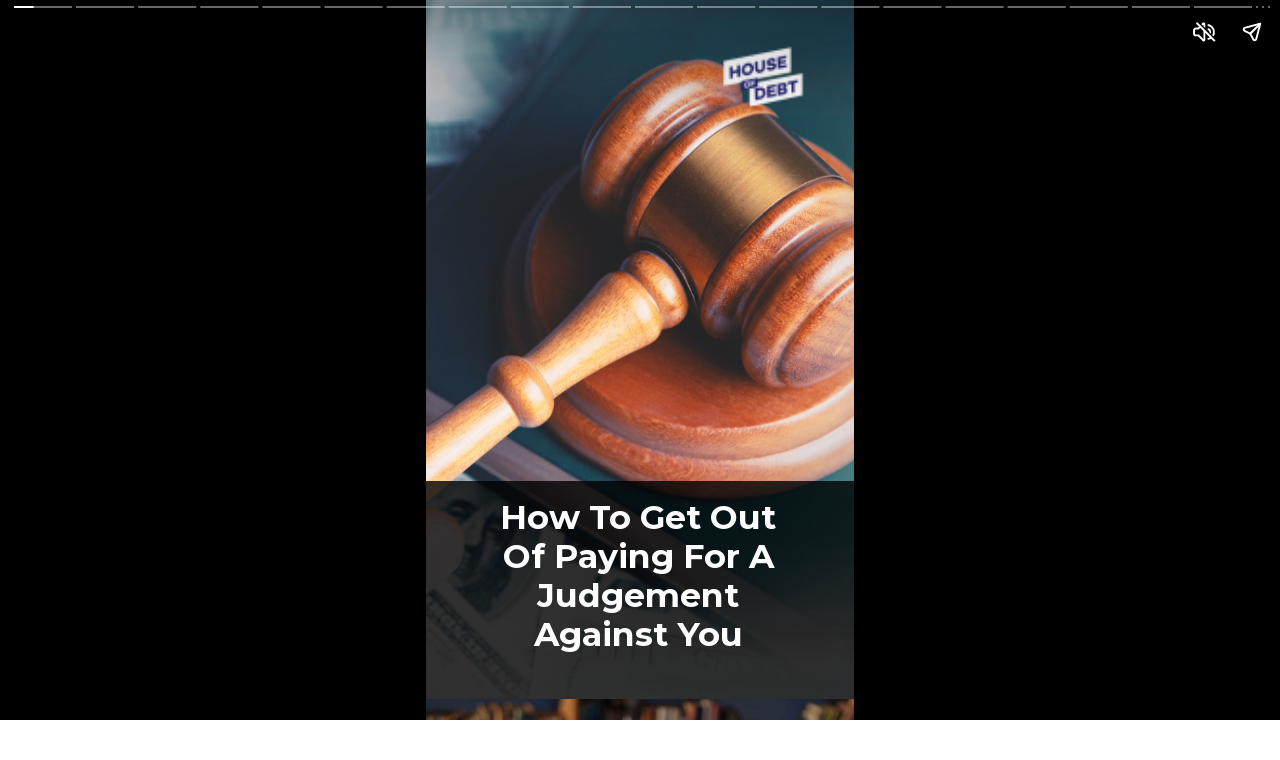

--- FILE ---
content_type: text/html; charset=UTF-8
request_url: https://houseofdebt.org/web-stories/how-to-not-pay-a-judgement-2/
body_size: 22612
content:
<!DOCTYPE html>
<html amp="" lang="en-US" transformed="self;v=1" i-amphtml-layout=""><head><meta charset="utf-8"><meta name="viewport" content="width=device-width,minimum-scale=1"><link rel="modulepreload" href="https://cdn.ampproject.org/v0.mjs" as="script" crossorigin="anonymous"><link rel="preconnect" href="https://cdn.ampproject.org"><link rel="preload" as="script" href="https://cdn.ampproject.org/v0/amp-story-1.0.js"><style amp-runtime="" i-amphtml-version="012505300108000">html{overflow-x:hidden!important}html.i-amphtml-fie{height:100%!important;width:100%!important}html:not([amp4ads]),html:not([amp4ads]) body{height:auto!important}html:not([amp4ads]) body{margin:0!important}body{-webkit-text-size-adjust:100%;-moz-text-size-adjust:100%;-ms-text-size-adjust:100%;text-size-adjust:100%}html.i-amphtml-singledoc.i-amphtml-embedded{-ms-touch-action:pan-y pinch-zoom;touch-action:pan-y pinch-zoom}html.i-amphtml-fie>body,html.i-amphtml-singledoc>body{overflow:visible!important}html.i-amphtml-fie:not(.i-amphtml-inabox)>body,html.i-amphtml-singledoc:not(.i-amphtml-inabox)>body{position:relative!important}html.i-amphtml-ios-embed-legacy>body{overflow-x:hidden!important;overflow-y:auto!important;position:absolute!important}html.i-amphtml-ios-embed{overflow-y:auto!important;position:static}#i-amphtml-wrapper{overflow-x:hidden!important;overflow-y:auto!important;position:absolute!important;top:0!important;left:0!important;right:0!important;bottom:0!important;margin:0!important;display:block!important}html.i-amphtml-ios-embed.i-amphtml-ios-overscroll,html.i-amphtml-ios-embed.i-amphtml-ios-overscroll>#i-amphtml-wrapper{-webkit-overflow-scrolling:touch!important}#i-amphtml-wrapper>body{position:relative!important;border-top:1px solid transparent!important}#i-amphtml-wrapper+body{visibility:visible}#i-amphtml-wrapper+body .i-amphtml-lightbox-element,#i-amphtml-wrapper+body[i-amphtml-lightbox]{visibility:hidden}#i-amphtml-wrapper+body[i-amphtml-lightbox] .i-amphtml-lightbox-element{visibility:visible}#i-amphtml-wrapper.i-amphtml-scroll-disabled,.i-amphtml-scroll-disabled{overflow-x:hidden!important;overflow-y:hidden!important}amp-instagram{padding:54px 0px 0px!important;background-color:#fff}amp-iframe iframe{box-sizing:border-box!important}[amp-access][amp-access-hide]{display:none}[subscriptions-dialog],body:not(.i-amphtml-subs-ready) [subscriptions-action],body:not(.i-amphtml-subs-ready) [subscriptions-section]{display:none!important}amp-experiment,amp-live-list>[update]{display:none}amp-list[resizable-children]>.i-amphtml-loading-container.amp-hidden{display:none!important}amp-list [fetch-error],amp-list[load-more] [load-more-button],amp-list[load-more] [load-more-end],amp-list[load-more] [load-more-failed],amp-list[load-more] [load-more-loading]{display:none}amp-list[diffable] div[role=list]{display:block}amp-story-page,amp-story[standalone]{min-height:1px!important;display:block!important;height:100%!important;margin:0!important;padding:0!important;overflow:hidden!important;width:100%!important}amp-story[standalone]{background-color:#000!important;position:relative!important}amp-story-page{background-color:#757575}amp-story .amp-active>div,amp-story .i-amphtml-loader-background{display:none!important}amp-story-page:not(:first-of-type):not([distance]):not([active]){transform:translateY(1000vh)!important}amp-autocomplete{position:relative!important;display:inline-block!important}amp-autocomplete>input,amp-autocomplete>textarea{padding:0.5rem;border:1px solid rgba(0,0,0,.33)}.i-amphtml-autocomplete-results,amp-autocomplete>input,amp-autocomplete>textarea{font-size:1rem;line-height:1.5rem}[amp-fx^=fly-in]{visibility:hidden}amp-script[nodom],amp-script[sandboxed]{position:fixed!important;top:0!important;width:1px!important;height:1px!important;overflow:hidden!important;visibility:hidden}
/*# sourceURL=/css/ampdoc.css*/[hidden]{display:none!important}.i-amphtml-element{display:inline-block}.i-amphtml-blurry-placeholder{transition:opacity 0.3s cubic-bezier(0.0,0.0,0.2,1)!important;pointer-events:none}[layout=nodisplay]:not(.i-amphtml-element){display:none!important}.i-amphtml-layout-fixed,[layout=fixed][width][height]:not(.i-amphtml-layout-fixed){display:inline-block;position:relative}.i-amphtml-layout-responsive,[layout=responsive][width][height]:not(.i-amphtml-layout-responsive),[width][height][heights]:not([layout]):not(.i-amphtml-layout-responsive),[width][height][sizes]:not(img):not([layout]):not(.i-amphtml-layout-responsive){display:block;position:relative}.i-amphtml-layout-intrinsic,[layout=intrinsic][width][height]:not(.i-amphtml-layout-intrinsic){display:inline-block;position:relative;max-width:100%}.i-amphtml-layout-intrinsic .i-amphtml-sizer{max-width:100%}.i-amphtml-intrinsic-sizer{max-width:100%;display:block!important}.i-amphtml-layout-container,.i-amphtml-layout-fixed-height,[layout=container],[layout=fixed-height][height]:not(.i-amphtml-layout-fixed-height){display:block;position:relative}.i-amphtml-layout-fill,.i-amphtml-layout-fill.i-amphtml-notbuilt,[layout=fill]:not(.i-amphtml-layout-fill),body noscript>*{display:block;overflow:hidden!important;position:absolute;top:0;left:0;bottom:0;right:0}body noscript>*{position:absolute!important;width:100%;height:100%;z-index:2}body noscript{display:inline!important}.i-amphtml-layout-flex-item,[layout=flex-item]:not(.i-amphtml-layout-flex-item){display:block;position:relative;-ms-flex:1 1 auto;flex:1 1 auto}.i-amphtml-layout-fluid{position:relative}.i-amphtml-layout-size-defined{overflow:hidden!important}.i-amphtml-layout-awaiting-size{position:absolute!important;top:auto!important;bottom:auto!important}i-amphtml-sizer{display:block!important}@supports (aspect-ratio:1/1){i-amphtml-sizer.i-amphtml-disable-ar{display:none!important}}.i-amphtml-blurry-placeholder,.i-amphtml-fill-content{display:block;height:0;max-height:100%;max-width:100%;min-height:100%;min-width:100%;width:0;margin:auto}.i-amphtml-layout-size-defined .i-amphtml-fill-content{position:absolute;top:0;left:0;bottom:0;right:0}.i-amphtml-replaced-content,.i-amphtml-screen-reader{padding:0!important;border:none!important}.i-amphtml-screen-reader{position:fixed!important;top:0px!important;left:0px!important;width:4px!important;height:4px!important;opacity:0!important;overflow:hidden!important;margin:0!important;display:block!important;visibility:visible!important}.i-amphtml-screen-reader~.i-amphtml-screen-reader{left:8px!important}.i-amphtml-screen-reader~.i-amphtml-screen-reader~.i-amphtml-screen-reader{left:12px!important}.i-amphtml-screen-reader~.i-amphtml-screen-reader~.i-amphtml-screen-reader~.i-amphtml-screen-reader{left:16px!important}.i-amphtml-unresolved{position:relative;overflow:hidden!important}.i-amphtml-select-disabled{-webkit-user-select:none!important;-ms-user-select:none!important;user-select:none!important}.i-amphtml-notbuilt,[layout]:not(.i-amphtml-element),[width][height][heights]:not([layout]):not(.i-amphtml-element),[width][height][sizes]:not(img):not([layout]):not(.i-amphtml-element){position:relative;overflow:hidden!important;color:transparent!important}.i-amphtml-notbuilt:not(.i-amphtml-layout-container)>*,[layout]:not([layout=container]):not(.i-amphtml-element)>*,[width][height][heights]:not([layout]):not(.i-amphtml-element)>*,[width][height][sizes]:not([layout]):not(.i-amphtml-element)>*{display:none}amp-img:not(.i-amphtml-element)[i-amphtml-ssr]>img.i-amphtml-fill-content{display:block}.i-amphtml-notbuilt:not(.i-amphtml-layout-container),[layout]:not([layout=container]):not(.i-amphtml-element),[width][height][heights]:not([layout]):not(.i-amphtml-element),[width][height][sizes]:not(img):not([layout]):not(.i-amphtml-element){color:transparent!important;line-height:0!important}.i-amphtml-ghost{visibility:hidden!important}.i-amphtml-element>[placeholder],[layout]:not(.i-amphtml-element)>[placeholder],[width][height][heights]:not([layout]):not(.i-amphtml-element)>[placeholder],[width][height][sizes]:not([layout]):not(.i-amphtml-element)>[placeholder]{display:block;line-height:normal}.i-amphtml-element>[placeholder].amp-hidden,.i-amphtml-element>[placeholder].hidden{visibility:hidden}.i-amphtml-element:not(.amp-notsupported)>[fallback],.i-amphtml-layout-container>[placeholder].amp-hidden,.i-amphtml-layout-container>[placeholder].hidden{display:none}.i-amphtml-layout-size-defined>[fallback],.i-amphtml-layout-size-defined>[placeholder]{position:absolute!important;top:0!important;left:0!important;right:0!important;bottom:0!important;z-index:1}amp-img[i-amphtml-ssr]:not(.i-amphtml-element)>[placeholder]{z-index:auto}.i-amphtml-notbuilt>[placeholder]{display:block!important}.i-amphtml-hidden-by-media-query{display:none!important}.i-amphtml-element-error{background:red!important;color:#fff!important;position:relative!important}.i-amphtml-element-error:before{content:attr(error-message)}i-amp-scroll-container,i-amphtml-scroll-container{position:absolute;top:0;left:0;right:0;bottom:0;display:block}i-amp-scroll-container.amp-active,i-amphtml-scroll-container.amp-active{overflow:auto;-webkit-overflow-scrolling:touch}.i-amphtml-loading-container{display:block!important;pointer-events:none;z-index:1}.i-amphtml-notbuilt>.i-amphtml-loading-container{display:block!important}.i-amphtml-loading-container.amp-hidden{visibility:hidden}.i-amphtml-element>[overflow]{cursor:pointer;position:relative;z-index:2;visibility:hidden;display:initial;line-height:normal}.i-amphtml-layout-size-defined>[overflow]{position:absolute}.i-amphtml-element>[overflow].amp-visible{visibility:visible}template{display:none!important}.amp-border-box,.amp-border-box *,.amp-border-box :after,.amp-border-box :before{box-sizing:border-box}amp-pixel{display:none!important}amp-analytics,amp-auto-ads,amp-story-auto-ads{position:fixed!important;top:0!important;width:1px!important;height:1px!important;overflow:hidden!important;visibility:hidden}amp-story{visibility:hidden!important}html.i-amphtml-fie>amp-analytics{position:initial!important}[visible-when-invalid]:not(.visible),form [submit-error],form [submit-success],form [submitting]{display:none}amp-accordion{display:block!important}@media (min-width:1px){:where(amp-accordion>section)>:first-child{margin:0;background-color:#efefef;padding-right:20px;border:1px solid #dfdfdf}:where(amp-accordion>section)>:last-child{margin:0}}amp-accordion>section{float:none!important}amp-accordion>section>*{float:none!important;display:block!important;overflow:hidden!important;position:relative!important}amp-accordion,amp-accordion>section{margin:0}amp-accordion:not(.i-amphtml-built)>section>:last-child{display:none!important}amp-accordion:not(.i-amphtml-built)>section[expanded]>:last-child{display:block!important}
/*# sourceURL=/css/ampshared.css*/</style><meta name="amp-story-generator-name" content="Web Stories for WordPress"><meta name="amp-story-generator-version" content="1.37.0"><meta name="robots" content="index, follow, max-image-preview:large, max-snippet:-1, max-video-preview:-1"><meta name="description" content="Are you looking for ways to get out of paying a judgement from court? Here are 4 options you have to avoid paying a judgement against you and to get your judgment removed."><meta property="og:locale" content="en_US"><meta property="og:type" content="article"><meta property="og:title" content="How To Get Out Of Paying For A Judgement Against You - House of Debt"><meta property="og:description" content="Are you looking for ways to get out of paying a judgement from court? Here are 4 options you have to avoid paying a judgement against you and to get your judgment removed."><meta property="og:url" content="https://houseofdebt.org/web-stories/how-to-not-pay-a-judgement-2/"><meta property="og:site_name" content="House of Debt"><meta property="article:modified_time" content="2022-11-25T07:42:57+00:00"><meta property="og:image" content="https://houseofdebt.org/wp-content/uploads/How-To-Get-Out-Of-Paying-For-A-Judgement-Against-You.png"><meta property="og:image:width" content="640"><meta property="og:image:height" content="853"><meta property="og:image:type" content="image/png"><meta name="twitter:card" content="summary_large_image"><meta name="twitter:label1" content="Est. reading time"><meta name="twitter:data1" content="3 minutes"><meta name="msapplication-TileImage" content="https://houseofdebt.org/wp-content/uploads/cropped-white-version-1-270x270.png"><link rel="preconnect" href="https://fonts.gstatic.com" crossorigin=""><link rel="dns-prefetch" href="https://fonts.gstatic.com"><link href="https://houseofdebt.org/wp-content/uploads/How-To-Get-Out-Of-Paying-For-A-Judgement-Against-You-1.png" rel="preload" as="image"><link rel="preconnect" href="https://fonts.gstatic.com/" crossorigin=""><script async="" src="https://cdn.ampproject.org/v0.mjs" type="module" crossorigin="anonymous"></script><script async nomodule src="https://cdn.ampproject.org/v0.js" crossorigin="anonymous"></script><script async="" src="https://cdn.ampproject.org/v0/amp-story-1.0.mjs" custom-element="amp-story" type="module" crossorigin="anonymous"></script><script async nomodule src="https://cdn.ampproject.org/v0/amp-story-1.0.js" crossorigin="anonymous" custom-element="amp-story"></script><script src="https://cdn.ampproject.org/v0/amp-story-auto-ads-0.1.mjs" async="" custom-element="amp-story-auto-ads" type="module" crossorigin="anonymous"></script><script async nomodule src="https://cdn.ampproject.org/v0/amp-story-auto-ads-0.1.js" crossorigin="anonymous" custom-element="amp-story-auto-ads"></script><script src="https://cdn.ampproject.org/v0/amp-story-auto-analytics-0.1.mjs" async="" custom-element="amp-story-auto-analytics" type="module" crossorigin="anonymous"></script><script async nomodule src="https://cdn.ampproject.org/v0/amp-story-auto-analytics-0.1.js" crossorigin="anonymous" custom-element="amp-story-auto-analytics"></script><script async="" src="https://cdn.ampproject.org/v0/amp-video-0.1.mjs" custom-element="amp-video" type="module" crossorigin="anonymous"></script><script async nomodule src="https://cdn.ampproject.org/v0/amp-video-0.1.js" crossorigin="anonymous" custom-element="amp-video"></script><link rel="icon" href="https://houseofdebt.org/wp-content/uploads/cropped-white-version-1-32x32.png" sizes="32x32"><link rel="icon" href="https://houseofdebt.org/wp-content/uploads/cropped-white-version-1-192x192.png" sizes="192x192"><link href="https://fonts.googleapis.com/css2?display=swap&amp;family=Montserrat%3Awght%40400%3B700&amp;family=Ubuntu%3Awght%40400%3B700&amp;family=Roboto%3Awght%40900" rel="stylesheet"><style amp-custom="">h1,h2,h3{font-weight:normal}amp-story-page{background-color:#131516}amp-story-grid-layer{overflow:visible}@media (max-aspect-ratio: 9 / 16){@media (min-aspect-ratio: 320 / 678){amp-story-grid-layer.grid-layer{margin-top:calc(( 100% / .5625 - 100% / .66666666666667 ) / 2)}}}@media not all and (min-resolution:.001dpcm){@media{p.text-wrapper > span{font-size:calc(100% - .5px)}}}.page-fullbleed-area{position:absolute;overflow:hidden;width:100%;left:0;height:calc(1.1851851851852 * 100%);top:calc(( 1 - 1.1851851851852 ) * 100% / 2)}.page-safe-area{overflow:visible;position:absolute;top:0;bottom:0;left:0;right:0;width:100%;height:calc(.84375 * 100%);margin:auto 0}.mask{position:absolute;overflow:hidden}.fill{position:absolute;top:0;left:0;right:0;bottom:0;margin:0}@media (prefers-reduced-motion: no-preference){.animation-wrapper{opacity:var(--initial-opacity);transform:var(--initial-transform)}}._b9461bb{background-color:#d5c9c1}._6120891{position:absolute;pointer-events:none;left:0;top:-9.25926%;width:100%;height:118.51852%;opacity:1}._89d52dd{pointer-events:initial;width:100%;height:100%;display:block;position:absolute;top:0;left:0;z-index:0}._68660eb{position:absolute;width:138.72086%;height:104%;left:-19.36043%;top:-2%}._92f4c0a{position:absolute;pointer-events:none;left:-6.06796%;top:68.77023%;width:112.13592%;height:47.73463%;opacity:1}._75da10d{width:100%;height:100%;display:block;position:absolute;top:0;left:0;--initial-opacity:0;--initial-transform:none}._fcfd0d0{width:100%;height:100%;display:block;position:absolute;top:0;left:0;--initial-opacity:1;--initial-transform:translate3d(-94.58875%,0px,0)}._4e019a0{background-color:rgba(0,0,0,.8);will-change:transform}._5161c6a{position:absolute;pointer-events:none;left:14.80583%;top:71.35922%;width:69.66019%;height:24.91909%;opacity:1}._0c595bf{width:100%;height:100%;display:block;position:absolute;top:0;left:0;--initial-opacity:1;--initial-transform:translate3d(-121.25436%,0px,0)}._1ca73b6{pointer-events:initial;width:100%;height:100%;display:block;position:absolute;top:0;left:0;z-index:0;border-radius:.69686411149826% .69686411149826% .69686411149826% .69686411149826%/1.2987012987013% 1.2987012987013% 1.2987012987013% 1.2987012987013%}._d81cbd5{white-space:pre-line;overflow-wrap:break-word;word-break:break-word;margin:.1616724738676% 0;font-family:"Montserrat",sans-serif;font-size:.517799em;line-height:1.19;text-align:center;padding:0;color:#000}._14af73e{font-weight:700;color:#fff}._63b6983{position:absolute;pointer-events:none;left:66.50485%;top:-.48544%;width:24.27184%;height:12.78317%;opacity:1}._254c3af{width:100%;height:100%;display:block;position:absolute;top:0;left:0}._0e966de{position:absolute;width:175.15991%;height:221.72139%;left:-37.55666%;top:-60.65744%}._c3bf9d8{background-color:#3a2622}._acf7d59{position:absolute;width:113%;height:113%;left:-6.5%;top:-6.5%}._5dea1f1{position:absolute;pointer-events:none;left:-6.31068%;top:59.38511%;width:111.8932%;height:53.39806%;opacity:1}._f3418f8{width:100%;height:100%;display:block;position:absolute;top:0;left:0;--initial-opacity:1;--initial-transform:translate3d(-94.36009%,0px,0)}._9bd95fc{position:absolute;pointer-events:none;left:12.62136%;top:64.88673%;width:75%;height:21.19741%;opacity:1}._f4d6d2b{width:100%;height:100%;display:block;position:absolute;top:0;left:0;--initial-opacity:1;--initial-transform:translate3d(-116.82848%,0px,0)}._dca70ed{pointer-events:initial;width:100%;height:100%;display:block;position:absolute;top:0;left:0;z-index:0;border-radius:.64724919093851% .64724919093851% .64724919093851% .64724919093851%/1.5267175572519% 1.5267175572519% 1.5267175572519% 1.5267175572519%}._2432cc6{white-space:pre-line;overflow-wrap:break-word;word-break:break-word;margin:.10323624595469% 0;font-family:"Montserrat",sans-serif;font-size:.355987em;line-height:1.19;text-align:center;padding:0;color:#000}._4bbb41a{color:#fff}._d024823{position:absolute;pointer-events:none;left:9.70874%;top:90.12945%;width:80.09709%;height:9.54693%;opacity:1}._7989c52{width:100%;height:100%;display:block;position:absolute;top:0;left:0;--initial-opacity:1;--initial-transform:scale(1)}._34db584{position:absolute;width:100%;height:155.36716%;left:0%;top:-27.68358%}._d396e2b{position:absolute;pointer-events:none;left:36.40777%;top:93.20388%;width:30.33981%;height:3.8835%;opacity:1}._48da4b7{pointer-events:initial;width:100%;height:100%;display:block;position:absolute;top:0;left:0;z-index:0;border-radius:1.6% 1.6% 1.6% 1.6%/8.3333333333333% 8.3333333333333% 8.3333333333333% 8.3333333333333%}._bc8ab35{white-space:pre-line;overflow-wrap:break-word;word-break:break-word;margin:.232% 0;font-family:"Montserrat",sans-serif;font-size:.323625em;line-height:1.19;text-align:center;padding:0;color:#000}._47e5cc9{font-weight:700}._7716cbe{background-color:#242423}._fd09c92{position:absolute;width:100.24691%;height:100%;left:-.12346%;top:0%}._9447852{background-color:#1a055f}._1f75e3b{position:absolute;width:100%;height:100%;left:0%;top:0%}._4dccce1{position:absolute;pointer-events:none;left:9.46602%;top:59.54693%;width:80.09709%;height:9.54693%;opacity:1}._2e4d8ca{width:100%;height:100%;display:block;position:absolute;top:0;left:0;--initial-opacity:1;--initial-transform:scale(.33333333333333)}._75335ed{position:absolute;pointer-events:none;left:31.79612%;top:61.8123%;width:36.40777%;height:4.85437%;opacity:1}._3b6e804{pointer-events:initial;width:100%;height:100%;display:block;position:absolute;top:0;left:0;z-index:0;border-radius:1.3333333333333% 1.3333333333333% 1.3333333333333% 1.3333333333333%/6.6666666666667% 6.6666666666667% 6.6666666666667% 6.6666666666667%}._6323712{white-space:pre-line;overflow-wrap:break-word;word-break:break-word;margin:.232% 0;font-family:"Montserrat",sans-serif;font-size:.38835em;line-height:1.19;text-align:center;padding:0;color:#000}._1a9284a{position:absolute;pointer-events:none;left:13.59223%;top:33.49515%;width:71.84466%;height:22.81553%;opacity:1}._0a1b439{width:100%;height:100%;display:block;position:absolute;top:0;left:0;--initial-opacity:1;--initial-transform:translate3d(0px,-287.3917%,0)}._9a85f3f{white-space:pre-line;overflow-wrap:break-word;word-break:break-word;margin:-.53378378378378% 0;font-family:"Ubuntu",sans-serif;font-size:.647249em;line-height:1.2;text-align:center;padding:0;color:#000}._5f1ed1c{position:absolute;pointer-events:none;left:44.66019%;top:23.78641%;width:10.67961%;height:6.47249%;opacity:1}._24422dc{width:100%;height:100%;display:block;position:absolute;top:0;left:0;--initial-opacity:1;--initial-transform:translate3d(0px,-610.55575%,0)}._8fd77f0{pointer-events:initial;width:100%;height:100%;display:block;position:absolute;top:0;left:0;z-index:0;background-clip:content-box;background-color:#fff}._e444975{white-space:pre-line;overflow-wrap:break-word;word-break:break-word;margin:-9.6946022727273% 0;font-family:"Roboto",sans-serif;font-size:.420712em;line-height:1.5;text-align:center;padding:11.363636363636% 11.363636363636%;color:#000}._2315e95{font-weight:900}._55342a6{background-color:#d5c0aa}._7b4b736{position:absolute;pointer-events:none;left:-5.82524%;top:71.84466%;width:111.8932%;height:53.39806%;opacity:1}._883d573{width:100%;height:100%;display:block;position:absolute;top:0;left:0;--initial-opacity:1;--initial-transform:translate3d(-94.79393%,0px,0)}._195f60c{position:absolute;pointer-events:none;left:12.62136%;top:74.91909%;width:75%;height:12.78317%;opacity:1}._57a5412{pointer-events:initial;width:100%;height:100%;display:block;position:absolute;top:0;left:0;z-index:0;border-radius:.64724919093851% .64724919093851% .64724919093851% .64724919093851%/2.5316455696203% 2.5316455696203% 2.5316455696203% 2.5316455696203%}._bcfc9f6{position:absolute;pointer-events:none;left:10.19417%;top:90.12945%;width:80.09709%;height:9.54693%;opacity:1}._95c1372{position:absolute;pointer-events:none;left:20.14563%;top:91.42395%;width:64.32039%;height:6.95793%;opacity:1}._540df0e{pointer-events:initial;width:100%;height:100%;display:block;position:absolute;top:0;left:0;z-index:0;border-radius:.75471698113208% .75471698113208% .75471698113208% .75471698113208%/4.6511627906977% 4.6511627906977% 4.6511627906977% 4.6511627906977%}._267f9a0{white-space:pre-line;overflow-wrap:break-word;word-break:break-word;margin:.79749056603774% 0;font-family:"Montserrat",sans-serif;font-size:.312298em;line-height:1;text-align:center;padding:0;color:#000}._a756a1b{background-color:#6f1a1a}._fc9e962{position:absolute;pointer-events:none;left:-5.82524%;top:61.97411%;width:111.8932%;height:53.39806%;opacity:1}._5c1acc3{background-color:rgba(0,0,0,.95);will-change:transform}._9da05b6{position:absolute;pointer-events:none;left:12.62136%;top:63.75405%;width:75%;height:23.30097%;opacity:1}._ee833f7{pointer-events:initial;width:100%;height:100%;display:block;position:absolute;top:0;left:0;z-index:0;border-radius:.64724919093851% .64724919093851% .64724919093851% .64724919093851%/1.3888888888889% 1.3888888888889% 1.3888888888889% 1.3888888888889%}._989746b{white-space:pre-line;overflow-wrap:break-word;word-break:break-word;margin:.093851132686085% 0;font-family:"Montserrat",sans-serif;font-size:.323625em;line-height:1.19;text-align:center;padding:0;color:#000}._9453058{background-color:#d1c6c2}._7cb7183{position:absolute;pointer-events:none;left:-5.82524%;top:63.43042%;width:111.8932%;height:53.39806%;opacity:1}._6ccc270{position:absolute;pointer-events:none;left:12.37864%;top:66.34304%;width:75.24272%;height:25.72816%;opacity:1}._d7e5202{width:100%;height:100%;display:block;position:absolute;top:0;left:0;--initial-opacity:1;--initial-transform:translate3d(-116.45161%,0px,0)}._a14e8a0{pointer-events:initial;width:100%;height:100%;display:block;position:absolute;top:0;left:0;z-index:0;border-radius:.64516129032258% .64516129032258% .64516129032258% .64516129032258%/1.2578616352201% 1.2578616352201% 1.2578616352201% 1.2578616352201%}._7e266b2{white-space:pre-line;overflow-wrap:break-word;word-break:break-word;margin:.088870967741936% 0;font-family:"Montserrat",sans-serif;font-size:.307443em;line-height:1.19;text-align:center;padding:0;color:#000}._9793bca{background-color:#342824}._267bf31{position:absolute;pointer-events:none;left:-6.06796%;top:69.41748%;width:111.8932%;height:53.39806%;opacity:1}._a552ffd{width:100%;height:100%;display:block;position:absolute;top:0;left:0;--initial-opacity:1;--initial-transform:translate3d(-94.57701%,0px,0)}._b0a0797{position:absolute;pointer-events:none;left:12.37864%;top:71.35922%;width:75.24272%;height:14.72492%;opacity:1}._4f4c363{pointer-events:initial;width:100%;height:100%;display:block;position:absolute;top:0;left:0;z-index:0;border-radius:.64516129032258% .64516129032258% .64516129032258% .64516129032258%/2.1978021978022% 2.1978021978022% 2.1978021978022% 2.1978021978022%}._41ff614{position:absolute;pointer-events:none;left:24.27184%;top:91.58576%;width:59.95146%;height:6.95793%;opacity:1}._4879f28{pointer-events:initial;width:100%;height:100%;display:block;position:absolute;top:0;left:0;z-index:0;border-radius:.80971659919028% .80971659919028% .80971659919028% .80971659919028%/4.6511627906977% 4.6511627906977% 4.6511627906977% 4.6511627906977%}._6e29806{white-space:pre-line;overflow-wrap:break-word;word-break:break-word;margin:.85560728744939% 0;font-family:"Montserrat",sans-serif;font-size:.312298em;line-height:1;text-align:center;padding:0;color:#000}._44f150f{position:absolute;pointer-events:none;left:13.83495%;top:34.78964%;width:71.84466%;height:16.99029%;opacity:1}._65b4f9f{width:100%;height:100%;display:block;position:absolute;top:0;left:0;--initial-opacity:1;--initial-transform:translate3d(0px,-359.25926%,0)}._b6387a6{white-space:pre-line;overflow-wrap:break-word;word-break:break-word;margin:-2.5608108108108% 0;font-family:"Ubuntu",sans-serif;font-size:.647249em;line-height:1.5;text-align:center;padding:0;color:#000}._b5e28ab{background-color:#3c5163}._cfb0be4{position:absolute;pointer-events:none;left:-5.82524%;top:67.47573%;width:111.8932%;height:53.39806%;opacity:1}._ae2cfd3{position:absolute;pointer-events:none;left:12.37864%;top:69.41748%;width:75.24272%;height:18.4466%;opacity:1}._b407c24{pointer-events:initial;width:100%;height:100%;display:block;position:absolute;top:0;left:0;z-index:0;border-radius:.64516129032258% .64516129032258% .64516129032258% .64516129032258%/1.7543859649123% 1.7543859649123% 1.7543859649123% 1.7543859649123%}._6fedad6{position:absolute;pointer-events:none;left:26.69903%;top:92.88026%;width:49.02913%;height:4.36893%;opacity:1}._c8ac557{pointer-events:initial;width:100%;height:100%;display:block;position:absolute;top:0;left:0;z-index:0;border-radius:.99009900990099% .99009900990099% .99009900990099% .99009900990099%/7.4074074074074% 7.4074074074074% 7.4074074074074% 7.4074074074074%}._dac3092{white-space:pre-line;overflow-wrap:break-word;word-break:break-word;margin:1.1925742574257% 0;font-family:"Montserrat",sans-serif;font-size:.355987em;line-height:1;text-align:center;padding:0;color:#000}._29e84ea{background-color:#e7dfd7}._461a2d7{background-color:#a8b5b5}._744cb9a{position:absolute;width:110.27161%;height:110%;left:-5.1358%;top:-8.51563%}._350584f{position:absolute;pointer-events:none;left:-5.82524%;top:52.10356%;width:111.8932%;height:61.16505%;opacity:1}._b990c8b{background-color:rgba(0,0,0,.9);will-change:transform}._0cf9940{position:absolute;pointer-events:none;left:27.42718%;top:91.58576%;width:54.12621%;height:6.95793%;opacity:1}._9f2301a{pointer-events:initial;width:100%;height:100%;display:block;position:absolute;top:0;left:0;z-index:0;border-radius:.89686098654709% .89686098654709% .89686098654709% .89686098654709%/4.6511627906977% 4.6511627906977% 4.6511627906977% 4.6511627906977%}._a4e022d{white-space:pre-line;overflow-wrap:break-word;word-break:break-word;margin:.93295964125561% 0;font-family:"Montserrat",sans-serif;font-size:.307443em;line-height:1;text-align:center;padding:0;color:#000}._35761f5{position:absolute;pointer-events:none;left:20.63107%;top:54.36893%;width:58.98058%;height:7.76699%;opacity:1}._285d79b{width:100%;height:100%;display:block;position:absolute;top:0;left:0;--initial-opacity:1;--initial-transform:translate3d(-134.97943%,0px,0)}._a5f6589{pointer-events:initial;width:100%;height:100%;display:block;position:absolute;top:0;left:0;z-index:0;border-radius:.82304526748971% .82304526748971% .82304526748971% .82304526748971%/4.1666666666667% 4.1666666666667% 4.1666666666667% 4.1666666666667%}._a36a016{white-space:pre-line;overflow-wrap:break-word;word-break:break-word;margin:.11934156378601% 0;font-family:"Montserrat",sans-serif;font-size:.323625em;line-height:1.19;text-align:center;padding:0;color:#000}._c1df304{position:absolute;pointer-events:none;left:10.67961%;top:78.80259%;width:78.8835%;height:3.39806%;opacity:1}._9a35dca{width:100%;height:100%;display:block;position:absolute;top:0;left:0;--initial-opacity:1;--initial-transform:translate3d(-113.53846%,0px,0)}._96ed235{pointer-events:initial;width:100%;height:100%;display:block;position:absolute;top:0;left:0;z-index:0;border-radius:.61538461538462% .61538461538462% .61538461538462% .61538461538462%/9.5238095238095% 9.5238095238095% 9.5238095238095% 9.5238095238095%}._a17897e{white-space:pre-line;overflow-wrap:break-word;word-break:break-word;margin:-.19107692307692% 0;font-family:"Ubuntu",sans-serif;font-size:.291262em;line-height:1.19;text-align:left;padding:0;color:#000}._4209c49{position:absolute;pointer-events:none;left:14.56311%;top:65.53398%;width:70.87379%;height:3.23625%;opacity:1}._f7f4ba9{width:100%;height:100%;display:block;position:absolute;top:0;left:0;--initial-opacity:1;--initial-transform:translate3d(-120.54795%,0px,0)}._de487de{pointer-events:initial;width:100%;height:100%;display:block;position:absolute;top:0;left:0;z-index:0;border-radius:.68493150684932% .68493150684932% .68493150684932% .68493150684932%/10% 10% 10% 10%}._9959010{white-space:pre-line;overflow-wrap:break-word;word-break:break-word;margin:-.21267123287671% 0;font-family:"Ubuntu",sans-serif;font-size:.291262em;line-height:1.19;text-align:left;padding:0;color:#000}._ae31ced{position:absolute;pointer-events:none;left:16.26214%;top:72.16828%;width:65.29126%;height:3.23625%;opacity:1}._0558dd8{width:100%;height:100%;display:block;position:absolute;top:0;left:0;--initial-opacity:1;--initial-transform:translate3d(-124.90707%,0px,0)}._308beb9{pointer-events:initial;width:100%;height:100%;display:block;position:absolute;top:0;left:0;z-index:0;border-radius:.74349442379182% .74349442379182% .74349442379182% .74349442379182%/10% 10% 10% 10%}._36398cb{white-space:pre-line;overflow-wrap:break-word;word-break:break-word;margin:-.23085501858736% 0;font-family:"Ubuntu",sans-serif;font-size:.291262em;line-height:1.19;text-align:left;padding:0;color:#000}._fe20d48{background-color:#07427d}._7fcef30{position:absolute;pointer-events:none;left:28.39806%;top:91.58576%;width:49.02913%;height:6.95793%;opacity:1}._a1fb12c{pointer-events:initial;width:100%;height:100%;display:block;position:absolute;top:0;left:0;z-index:0;border-radius:.99009900990099% .99009900990099% .99009900990099% .99009900990099%/4.6511627906977% 4.6511627906977% 4.6511627906977% 4.6511627906977%}._6e5db64{white-space:pre-line;overflow-wrap:break-word;word-break:break-word;margin:1.0299504950495% 0;font-family:"Montserrat",sans-serif;font-size:.307443em;line-height:1;text-align:center;padding:0;color:#000}._9bdc565{background-color:#1c45ad}._ec5b62c{position:absolute;width:128%;height:128%;left:-14.69445%;top:-27.9375%}._e521e8d{position:absolute;pointer-events:none;left:9.46602%;top:64.40129%;width:80.09709%;height:9.54693%;opacity:1}._513adf1{position:absolute;pointer-events:none;left:31.79612%;top:66.66667%;width:36.40777%;height:4.85437%;opacity:1}._d945602{position:absolute;pointer-events:none;left:9.70874%;top:34.62783%;width:78.8835%;height:26.69903%;opacity:1}._6d65b40{width:100%;height:100%;display:block;position:absolute;top:0;left:0;--initial-opacity:1;--initial-transform:translate3d(0px,-264.3771%,0)}._8f20ce0{white-space:pre-line;overflow-wrap:break-word;word-break:break-word;margin:-.42538461538462% 0;font-family:"Ubuntu",sans-serif;font-size:.566343em;line-height:1.2;text-align:center;padding:0;color:#000}._fec5eb7{background-color:#2d2f2e}._fc0c16e{position:absolute;pointer-events:none;left:-6.06796%;top:66.18123%;width:111.8932%;height:53.39806%;opacity:1}._dfaf16d{position:absolute;pointer-events:none;left:12.37864%;top:67.31392%;width:75.24272%;height:22.00647%;opacity:1}._2275962{pointer-events:initial;width:100%;height:100%;display:block;position:absolute;top:0;left:0;z-index:0;border-radius:.64516129032258% .64516129032258% .64516129032258% .64516129032258%/1.4705882352941% 1.4705882352941% 1.4705882352941% 1.4705882352941%}._f318624{position:absolute;pointer-events:none;left:10.19417%;top:90.45307%;width:80.09709%;height:9.54693%;opacity:1}._021aeaf{background-color:#c4bfc0}._d0c631b{position:absolute;pointer-events:none;left:12.62136%;top:69.25566%;width:75.24272%;height:18.4466%;opacity:1}._930f69f{width:100%;height:100%;display:block;position:absolute;top:0;left:0;--initial-opacity:1;--initial-transform:translate3d(-116.77419%,0px,0)}._d82d3e9{position:absolute;pointer-events:none;left:9.70874%;top:34.62783%;width:78.8835%;height:22.81553%;opacity:1}._fba375f{width:100%;height:100%;display:block;position:absolute;top:0;left:0;--initial-opacity:1;--initial-transform:translate3d(0px,-292.35622%,0)}._d2f689e{white-space:pre-line;overflow-wrap:break-word;word-break:break-word;margin:-.48615384615385% 0;font-family:"Ubuntu",sans-serif;font-size:.647249em;line-height:1.2;text-align:center;padding:0;color:#000}._051eee2{background-color:#b78b51}._7270341{position:absolute;pointer-events:none;left:12.37864%;top:69.57929%;width:75.24272%;height:18.4466%;opacity:1}._85d448e{position:absolute;pointer-events:none;left:25.72816%;top:91.90939%;width:58.25243%;height:6.79612%;opacity:1}._6939095{pointer-events:initial;width:100%;height:100%;display:block;position:absolute;top:0;left:0;z-index:0;border-radius:.83333333333333% .83333333333333% .83333333333333% .83333333333333%/4.7619047619048% 4.7619047619048% 4.7619047619048% 4.7619047619048%}._ecee73e{white-space:pre-line;overflow-wrap:break-word;word-break:break-word;margin:.866875% 0;font-family:"Montserrat",sans-serif;font-size:.307443em;line-height:1;text-align:center;padding:0;color:#000}._7e48434{background-color:#b8b5b1}._3308c96{background-color:#d5dee2}._195d538{position:absolute;pointer-events:none;left:-5.82524%;top:68.77023%;width:111.8932%;height:53.39806%;opacity:1}._9b88ea6{position:absolute;pointer-events:none;left:12.37864%;top:72.49191%;width:75.24272%;height:14.72492%;opacity:1}._51b6f1b{background-color:#321b0f}._4c22243{position:absolute;pointer-events:none;left:12.62136%;top:72.97735%;width:75.24272%;height:14.72492%;opacity:1}._a04ddc3{position:absolute;pointer-events:none;left:25.24272%;top:93.20388%;width:58.25243%;height:4.36893%;opacity:1}._3045132{pointer-events:initial;width:100%;height:100%;display:block;position:absolute;top:0;left:0;z-index:0;border-radius:.83333333333333% .83333333333333% .83333333333333% .83333333333333%/7.4074074074074% 7.4074074074074% 7.4074074074074% 7.4074074074074%}._239bf52{white-space:pre-line;overflow-wrap:break-word;word-break:break-word;margin:1.00375% 0;font-family:"Montserrat",sans-serif;font-size:.355987em;line-height:1;text-align:center;padding:0;color:#000}._4f688ec{background-color:#060413}

/*# sourceURL=amp-custom.css */</style><link rel="alternate" type="application/rss+xml" title="House of Debt » Feed" href="https://houseofdebt.org/feed/"><link rel="alternate" type="application/rss+xml" title="House of Debt » Stories Feed" href="https://houseofdebt.org/web-stories/feed/"><title>How To Get Out Of Paying For A Judgement Against You - House of Debt</title><link rel="canonical" href="https://houseofdebt.org/web-stories/how-to-not-pay-a-judgement-2/"><script type="application/ld+json" class="yoast-schema-graph">{"@context":"https://schema.org","@graph":[{"@type":"Article","@id":"https://houseofdebt.org/web-stories/how-to-not-pay-a-judgement-2/#article","isPartOf":{"@id":"https://houseofdebt.org/web-stories/how-to-not-pay-a-judgement-2/"},"author":{"name":"Aidan Kang, CFA","@id":"https://houseofdebt.org/#/schema/person/d748b61907e8c6aed6f39f8c82cb51c1"},"headline":"How To Get Out Of Paying For A Judgement Against You","datePublished":"2022-11-25T07:39:21+00:00","dateModified":"2022-11-25T07:42:57+00:00","mainEntityOfPage":{"@id":"https://houseofdebt.org/web-stories/how-to-not-pay-a-judgement-2/"},"wordCount":543,"publisher":{"@id":"https://houseofdebt.org/#organization"},"image":{"@id":"https://houseofdebt.org/web-stories/how-to-not-pay-a-judgement-2/#primaryimage"},"thumbnailUrl":"https://houseofdebt.org/wp-content/uploads/How-To-Get-Out-Of-Paying-For-A-Judgement-Against-You.png","inLanguage":"en-US"},{"@type":"WebPage","@id":"https://houseofdebt.org/web-stories/how-to-not-pay-a-judgement-2/","url":"https://houseofdebt.org/web-stories/how-to-not-pay-a-judgement-2/","name":"How To Get Out Of Paying For A Judgement Against You - House of Debt","isPartOf":{"@id":"https://houseofdebt.org/#website"},"primaryImageOfPage":{"@id":"https://houseofdebt.org/web-stories/how-to-not-pay-a-judgement-2/#primaryimage"},"image":{"@id":"https://houseofdebt.org/web-stories/how-to-not-pay-a-judgement-2/#primaryimage"},"thumbnailUrl":"https://houseofdebt.org/wp-content/uploads/How-To-Get-Out-Of-Paying-For-A-Judgement-Against-You.png","datePublished":"2022-11-25T07:39:21+00:00","dateModified":"2022-11-25T07:42:57+00:00","breadcrumb":{"@id":"https://houseofdebt.org/web-stories/how-to-not-pay-a-judgement-2/#breadcrumb"},"inLanguage":"en-US","potentialAction":[{"@type":"ReadAction","target":["https://houseofdebt.org/web-stories/how-to-not-pay-a-judgement-2/"]}]},{"@type":"ImageObject","inLanguage":"en-US","@id":"https://houseofdebt.org/web-stories/how-to-not-pay-a-judgement-2/#primaryimage","url":"https://houseofdebt.org/wp-content/uploads/How-To-Get-Out-Of-Paying-For-A-Judgement-Against-You.png","contentUrl":"https://houseofdebt.org/wp-content/uploads/How-To-Get-Out-Of-Paying-For-A-Judgement-Against-You.png","width":640,"height":853,"caption":"How To Get Out Of Paying For A Judgement Against You"},{"@type":"BreadcrumbList","@id":"https://houseofdebt.org/web-stories/how-to-not-pay-a-judgement-2/#breadcrumb","itemListElement":[{"@type":"ListItem","position":1,"name":"Home","item":"https://houseofdebt.org/"},{"@type":"ListItem","position":2,"name":"Stories","item":"https://houseofdebt.org/web-stories/"},{"@type":"ListItem","position":3,"name":"How To Get Out Of Paying For A Judgement Against You"}]},{"@type":"WebSite","@id":"https://houseofdebt.org/#website","url":"https://houseofdebt.org/","name":"House of Debt","description":"Why We&#039;re In Debt And What To Do About It","publisher":{"@id":"https://houseofdebt.org/#organization"},"potentialAction":[{"@type":"SearchAction","target":{"@type":"EntryPoint","urlTemplate":"https://houseofdebt.org/?s={search_term_string}"},"query-input":"required name=search_term_string"}],"inLanguage":"en-US"},{"@type":"Organization","@id":"https://houseofdebt.org/#organization","name":"House of Debt","url":"https://houseofdebt.org/","logo":{"@type":"ImageObject","inLanguage":"en-US","@id":"https://houseofdebt.org/#/schema/logo/image/","url":"https://houseofdebt.org/wp-content/uploads/cropped-houseofdebt-2.png","contentUrl":"https://houseofdebt.org/wp-content/uploads/cropped-houseofdebt-2.png","width":250,"height":150,"caption":"House of Debt"},"image":{"@id":"https://houseofdebt.org/#/schema/logo/image/"}},{"@type":"Person","@id":"https://houseofdebt.org/#/schema/person/d748b61907e8c6aed6f39f8c82cb51c1","name":"Aidan Kang, CFA","description":"Aidan has been writing about personal finance for over 6 years. Prior to this, he worked as a Corporate Finance Analyst where he specialized in Due Diligence, Company Valuations and more. He is a CFA charterholder.","sameAs":["http://houseofdebt.org/about-aidan-kang-cfa","https://www.facebook.com/aidan.kang","https://www.linkedin.com/in/aidan-kang/"],"url":"https://houseofdebt.org/author/manny/"}]}</script><link rel="https://api.w.org/" href="https://houseofdebt.org/wp-json/"><link rel="alternate" type="application/json" href="https://houseofdebt.org/wp-json/web-stories/v1/web-story/3019247"><link rel="EditURI" type="application/rsd+xml" title="RSD" href="https://houseofdebt.org/xmlrpc.php?rsd"><link rel="prev" title="How To Get A Car For Free If You’re A Single Mom" href="https://houseofdebt.org/web-stories/cars-for-single-moms/"><link rel="next" title="5 Dental Grants You Can Get When You Don’t Have Money" href="https://houseofdebt.org/web-stories/low-income-dental-work/"><link rel="shortlink" href="https://houseofdebt.org/?p=3019247"><link rel="alternate" type="application/json+oembed" href="https://houseofdebt.org/wp-json/oembed/1.0/embed?url=https%3A%2F%2Fhouseofdebt.org%2Fweb-stories%2Fhow-to-not-pay-a-judgement-2%2F"><link rel="alternate" type="text/xml+oembed" href="https://houseofdebt.org/wp-json/oembed/1.0/embed?url=https%3A%2F%2Fhouseofdebt.org%2Fweb-stories%2Fhow-to-not-pay-a-judgement-2%2F&amp;format=xml"><link rel="apple-touch-icon" href="https://houseofdebt.org/wp-content/uploads/cropped-white-version-1-180x180.png"><script amp-onerror="">document.querySelector("script[src*='/v0.js']").onerror=function(){document.querySelector('style[amp-boilerplate]').textContent=''}</script><style amp-boilerplate="">body{-webkit-animation:-amp-start 8s steps(1,end) 0s 1 normal both;-moz-animation:-amp-start 8s steps(1,end) 0s 1 normal both;-ms-animation:-amp-start 8s steps(1,end) 0s 1 normal both;animation:-amp-start 8s steps(1,end) 0s 1 normal both}@-webkit-keyframes -amp-start{from{visibility:hidden}to{visibility:visible}}@-moz-keyframes -amp-start{from{visibility:hidden}to{visibility:visible}}@-ms-keyframes -amp-start{from{visibility:hidden}to{visibility:visible}}@-o-keyframes -amp-start{from{visibility:hidden}to{visibility:visible}}@keyframes -amp-start{from{visibility:hidden}to{visibility:visible}}</style><noscript><style amp-boilerplate="">body{-webkit-animation:none;-moz-animation:none;-ms-animation:none;animation:none}</style></noscript><link rel="stylesheet" amp-extension="amp-story" href="https://cdn.ampproject.org/v0/amp-story-1.0.css"><script amp-story-dvh-polyfill="">"use strict";if(!self.CSS||!CSS.supports||!CSS.supports("height:1dvh")){function e(){document.documentElement.style.setProperty("--story-dvh",innerHeight/100+"px","important")}addEventListener("resize",e,{passive:!0}),e()}</script></head><body><amp-story standalone="" publisher="House of Debt" publisher-logo-src="https://houseofdebt.org/wp-content/uploads/HOW-Web-Stories-Logo.png" title="How To Get Out Of Paying For A Judgement Against You" poster-portrait-src="https://houseofdebt.org/wp-content/uploads/How-To-Get-Out-Of-Paying-For-A-Judgement-Against-You.png" background-audio="https://houseofdebt.org/wp-content/uploads/Background-Music-Only.wav" class="i-amphtml-layout-container" i-amphtml-layout="container"><amp-story-page id="c2412b10-4530-4d45-a642-5a0eba28df8c" auto-advance-after="8s" class="i-amphtml-layout-container" i-amphtml-layout="container"><amp-story-animation layout="nodisplay" trigger="visibility" class="i-amphtml-layout-nodisplay" hidden="hidden" i-amphtml-layout="nodisplay"><script type="application/json">[{"selector":"#anim-8b0ab73b-34f9-4761-951d-77c02f4af9ff","keyframes":{"opacity":[0,1]},"delay":0,"duration":600,"easing":"cubic-bezier(0.2, 0.6, 0.0, 1)","fill":"both"}]</script></amp-story-animation><amp-story-animation layout="nodisplay" trigger="visibility" class="i-amphtml-layout-nodisplay" hidden="hidden" i-amphtml-layout="nodisplay"><script type="application/json">[{"selector":"#anim-e749b992-23eb-4031-a499-a802abb07cf4","keyframes":{"transform":["translate3d(-94.58875%, 0px, 0)","translate3d(0px, 0px, 0)"]},"delay":0,"duration":600,"easing":"cubic-bezier(0.2, 0.6, 0.0, 1)","fill":"both"}]</script></amp-story-animation><amp-story-animation layout="nodisplay" trigger="visibility" class="i-amphtml-layout-nodisplay" hidden="hidden" i-amphtml-layout="nodisplay"><script type="application/json">[{"selector":"#anim-3683b081-b4e0-4e48-97a6-5ecd49cb5437","keyframes":{"opacity":[0,1]},"delay":0,"duration":600,"easing":"cubic-bezier(0.2, 0.6, 0.0, 1)","fill":"both"}]</script></amp-story-animation><amp-story-animation layout="nodisplay" trigger="visibility" class="i-amphtml-layout-nodisplay" hidden="hidden" i-amphtml-layout="nodisplay"><script type="application/json">[{"selector":"#anim-a34c8a60-f550-4fda-a558-74af7951a285","keyframes":{"transform":["translate3d(-121.25436%, 0px, 0)","translate3d(0px, 0px, 0)"]},"delay":0,"duration":600,"easing":"cubic-bezier(0.2, 0.6, 0.0, 1)","fill":"both"}]</script></amp-story-animation><amp-story-grid-layer template="vertical" aspect-ratio="412:618" class="grid-layer i-amphtml-layout-container" i-amphtml-layout="container" style="--aspect-ratio:412/618;"><div class="_b9461bb page-fullbleed-area"><div class="page-safe-area"><div class="_6120891"><div class="_89d52dd mask" id="el-3db68dbe-2a4a-45e7-b351-148eebece653"><div data-leaf-element="true" class="_68660eb"><amp-img layout="fill" src="https://houseofdebt.org/wp-content/uploads/How-To-Get-Out-Of-Paying-For-A-Judgement-Against-You-1.png" alt="How To Get Out Of Paying For A Judgement Against You" srcset="https://houseofdebt.org/wp-content/uploads/How-To-Get-Out-Of-Paying-For-A-Judgement-Against-You-1.png 640w, https://houseofdebt.org/wp-content/uploads/How-To-Get-Out-Of-Paying-For-A-Judgement-Against-You-1-225x300.png 225w, https://houseofdebt.org/wp-content/uploads/How-To-Get-Out-Of-Paying-For-A-Judgement-Against-You-1-150x200.png 150w" sizes="(min-width: 1024px) 62vh, 139vw" disable-inline-width="true" class="i-amphtml-layout-fill i-amphtml-layout-size-defined" i-amphtml-layout="fill"></amp-img></div></div></div></div></div></amp-story-grid-layer><amp-story-grid-layer template="vertical" aspect-ratio="412:618" class="grid-layer i-amphtml-layout-container" i-amphtml-layout="container" style="--aspect-ratio:412/618;"><div class="page-fullbleed-area"><div class="page-safe-area"><div class="_92f4c0a"><div id="anim-8b0ab73b-34f9-4761-951d-77c02f4af9ff" class="_75da10d animation-wrapper"><div id="anim-e749b992-23eb-4031-a499-a802abb07cf4" class="_fcfd0d0 animation-wrapper"><div class="_89d52dd mask" id="el-6be7aa8c-b7bd-486f-9d5d-3c17d0c65621"><div class="_4e019a0 fill"></div></div></div></div></div><div class="_5161c6a"><div id="anim-3683b081-b4e0-4e48-97a6-5ecd49cb5437" class="_75da10d animation-wrapper"><div id="anim-a34c8a60-f550-4fda-a558-74af7951a285" class="_0c595bf animation-wrapper"><div id="el-78d7e359-b8e6-4ad8-8569-f185f24baa28" class="_1ca73b6"><h2 class="_d81cbd5 fill text-wrapper"><span><span class="_14af73e">How To Get Out Of Paying For A Judgement Against You</span></span></h2></div></div></div></div><div class="_63b6983"><div class="_89d52dd mask" id="el-d425dddb-baac-43ae-9e94-ef698254be1f"><a href="https://houseofdebt.org/how-to-not-pay-a-judgement/?utm_source=discover&amp;utm_medium=organic&amp;utm_campaign=web_story" data-tooltip-icon="https://houseofdebtorg22e27.zapwp.com/q:intelligent/r:0/wp:0/w:1/u:https://houseofdebt.org/wp-content/uploads/happy-female-manager-with-papers-near-office-building-3885528-scaled.jpg" data-tooltip-text="How To Not Pay A Judgement - House of Debt" target="_blank" rel="noopener" class="_254c3af" data-wpel-link="internal"><div data-leaf-element="true" class="_0e966de"><amp-img layout="fill" src="https://houseofdebt.org/wp-content/uploads/HOD-Logo-Square.png" alt="HOD Logo Square" srcset="https://houseofdebt.org/wp-content/uploads/HOD-Logo-Square.png 1080w, https://houseofdebt.org/wp-content/uploads/HOD-Logo-Square-1024x1024.png 1024w, https://houseofdebt.org/wp-content/uploads/HOD-Logo-Square-768x768.png 768w, https://houseofdebt.org/wp-content/uploads/HOD-Logo-Square-300x300.png 300w, https://houseofdebt.org/wp-content/uploads/HOD-Logo-Square-150x150.png 150w, https://houseofdebt.org/wp-content/uploads/HOD-Logo-Square-96x96.png 96w" sizes="(min-width: 1024px) 11vh, 24vw" disable-inline-width="true" class="i-amphtml-layout-fill i-amphtml-layout-size-defined" i-amphtml-layout="fill"></amp-img></div></a></div></div></div></div></amp-story-grid-layer></amp-story-page><amp-story-page id="f376818f-fed3-4402-9a2f-005c8c5368e5" auto-advance-after="el-5397a1c2-480d-4e3e-9960-923e5244bcf8-media" class="i-amphtml-layout-container" i-amphtml-layout="container"><amp-story-animation layout="nodisplay" trigger="visibility" class="i-amphtml-layout-nodisplay" hidden="hidden" i-amphtml-layout="nodisplay"><script type="application/json">[{"selector":"#anim-863c8a31-a126-41cd-8044-0b28eb631da2","keyframes":{"opacity":[0,1]},"delay":0,"duration":600,"easing":"cubic-bezier(0.2, 0.6, 0.0, 1)","fill":"both"}]</script></amp-story-animation><amp-story-animation layout="nodisplay" trigger="visibility" class="i-amphtml-layout-nodisplay" hidden="hidden" i-amphtml-layout="nodisplay"><script type="application/json">[{"selector":"#anim-01cbcc17-3bf8-428e-9181-096bb93cf97a","keyframes":{"transform":["translate3d(-94.36009%, 0px, 0)","translate3d(0px, 0px, 0)"]},"delay":0,"duration":600,"easing":"cubic-bezier(0.2, 0.6, 0.0, 1)","fill":"both"}]</script></amp-story-animation><amp-story-animation layout="nodisplay" trigger="visibility" class="i-amphtml-layout-nodisplay" hidden="hidden" i-amphtml-layout="nodisplay"><script type="application/json">[{"selector":"#anim-5ea0bdcd-a2a8-49cb-a8d6-23e177359978","keyframes":{"opacity":[0,1]},"delay":0,"duration":600,"easing":"cubic-bezier(0.2, 0.6, 0.0, 1)","fill":"both"}]</script></amp-story-animation><amp-story-animation layout="nodisplay" trigger="visibility" class="i-amphtml-layout-nodisplay" hidden="hidden" i-amphtml-layout="nodisplay"><script type="application/json">[{"selector":"#anim-a7b0d71c-4608-4fcd-b864-a13d93b8227a","keyframes":{"transform":["translate3d(-116.82848%, 0px, 0)","translate3d(0px, 0px, 0)"]},"delay":0,"duration":600,"easing":"cubic-bezier(0.2, 0.6, 0.0, 1)","fill":"both"}]</script></amp-story-animation><amp-story-animation layout="nodisplay" trigger="visibility" class="i-amphtml-layout-nodisplay" hidden="hidden" i-amphtml-layout="nodisplay"><script type="application/json">[{"selector":"#anim-bcebefb6-3a2e-4d16-8bd9-df736e309d79","keyframes":[{"transform":"scale(1)","offset":0},{"transform":"scale(1.2)","offset":0.33},{"transform":"scale(0.98)","offset":0.66},{"transform":"scale(1)","offset":1}],"delay":0,"duration":1450,"easing":"ease-in-out","fill":"both","iterations":1}]</script></amp-story-animation><amp-story-animation layout="nodisplay" trigger="visibility" class="i-amphtml-layout-nodisplay" hidden="hidden" i-amphtml-layout="nodisplay"><script type="application/json">[{"selector":"#anim-e49ba8f9-eab6-4376-820f-feb4e1c571f2","keyframes":[{"transform":"scale(1)","offset":0},{"transform":"scale(1.3)","offset":0.33},{"transform":"scale(0.97)","offset":0.66},{"transform":"scale(1)","offset":1}],"delay":0,"duration":1450,"easing":"ease-in-out","fill":"both","iterations":1}]</script></amp-story-animation><amp-story-grid-layer template="vertical" aspect-ratio="412:618" class="grid-layer i-amphtml-layout-container" i-amphtml-layout="container" style="--aspect-ratio:412/618;"><div class="_c3bf9d8 page-fullbleed-area"><div class="page-safe-area"><div class="_6120891"><div class="_89d52dd mask" id="el-5397a1c2-480d-4e3e-9960-923e5244bcf8"><div data-leaf-element="true" class="_acf7d59"><amp-video autoplay="autoplay" poster="https://houseofdebt.org/wp-content/uploads/How-To-Not-Pay-A-Judgement-3-poster.jpeg" artwork="https://houseofdebt.org/wp-content/uploads/How-To-Not-Pay-A-Judgement-3-poster.jpeg" title="How To Not Pay A Judgement (3)" alt="How To Not Pay A Judgement (3)" layout="fill" noaudio="noaudio" id="el-5397a1c2-480d-4e3e-9960-923e5244bcf8-media" class="i-amphtml-layout-fill i-amphtml-layout-size-defined" i-amphtml-layout="fill"><source type="video/mp4" src="https://houseofdebt.org/wp-content/uploads/How-To-Not-Pay-A-Judgement-3.mp4"></amp-video></div></div></div></div></div></amp-story-grid-layer><amp-story-grid-layer template="vertical" aspect-ratio="412:618" class="grid-layer i-amphtml-layout-container" i-amphtml-layout="container" style="--aspect-ratio:412/618;"><div class="page-fullbleed-area"><div class="page-safe-area"><div class="_5dea1f1"><div id="anim-863c8a31-a126-41cd-8044-0b28eb631da2" class="_75da10d animation-wrapper"><div id="anim-01cbcc17-3bf8-428e-9181-096bb93cf97a" class="_f3418f8 animation-wrapper"><div class="_89d52dd mask" id="el-7ab5eebc-9f1d-4339-9974-bd327fedab08"><div class="_4e019a0 fill"></div></div></div></div></div><div class="_9bd95fc"><div id="anim-5ea0bdcd-a2a8-49cb-a8d6-23e177359978" class="_75da10d animation-wrapper"><div id="anim-a7b0d71c-4608-4fcd-b864-a13d93b8227a" class="_f4d6d2b animation-wrapper"><div id="el-d9429c6b-d519-47f7-82a7-b4766323f697" class="_dca70ed"><h3 class="_2432cc6 fill text-wrapper"><span><span class="_4bbb41a">If you’re wondering whether there are ways on how to get out of paying a judgement, the answer is – YES.</span></span></h3></div></div></div></div><div class="_63b6983"><div class="_89d52dd mask" id="el-517c0938-2175-4bca-b475-44c45fd2d626"><a href="https://houseofdebt.org/?utm_source=discover&amp;utm_medium=organic&amp;utm_campaign=web_story" data-tooltip-icon="https://houseofdebtorg22e27.zapwp.com/q:intelligent/r:0/wp:0/w:1/u:https://houseofdebt.org/wp-content/uploads/yes-portrait-lucky-cheerful-woman-holding-using-her-cell-phone-shaking-fist-screaming-yeah-celebrating-win-victory-playing-games-online-reading-great-news-sitting-couch.jpeg" data-tooltip-text="House of Debt" target="_blank" rel="noopener" class="_254c3af" data-wpel-link="internal"><div data-leaf-element="true" class="_0e966de"><amp-img layout="fill" src="https://houseofdebt.org/wp-content/uploads/HOD-Logo-Square.png" alt="HOD Logo Square" srcset="https://houseofdebt.org/wp-content/uploads/HOD-Logo-Square.png 1080w, https://houseofdebt.org/wp-content/uploads/HOD-Logo-Square-1024x1024.png 1024w, https://houseofdebt.org/wp-content/uploads/HOD-Logo-Square-768x768.png 768w, https://houseofdebt.org/wp-content/uploads/HOD-Logo-Square-300x300.png 300w, https://houseofdebt.org/wp-content/uploads/HOD-Logo-Square-150x150.png 150w, https://houseofdebt.org/wp-content/uploads/HOD-Logo-Square-96x96.png 96w" sizes="(min-width: 1024px) 11vh, 24vw" disable-inline-width="true" class="i-amphtml-layout-fill i-amphtml-layout-size-defined" i-amphtml-layout="fill"></amp-img></div></a></div></div><div class="_d024823"><div id="anim-e49ba8f9-eab6-4376-820f-feb4e1c571f2" class="_7989c52 animation-wrapper"><div class="_89d52dd mask" id="el-444d6cce-3e2f-4a92-a238-524f33e40b0b"><a href="https://houseofdebt.org/how-to-not-pay-a-judgement/?utm_source=discover&amp;utm_medium=organic&amp;utm_campaign=web_story" target="_blank" rel="noopener" class="_254c3af" data-wpel-link="internal"><div data-leaf-element="true" class="_34db584"><amp-img layout="fill" src="https://houseofdebt.org/wp-content/uploads/URL-Click-button-textbox.png" alt="URL Click button textbox" srcset="https://houseofdebt.org/wp-content/uploads/URL-Click-button-textbox.png 720w" sizes="(min-width: 1024px) 36vh, 80vw" disable-inline-width="true" class="i-amphtml-layout-fill i-amphtml-layout-size-defined" i-amphtml-layout="fill"></amp-img></div></a></div></div></div><div class="_d396e2b"><div id="anim-bcebefb6-3a2e-4d16-8bd9-df736e309d79" class="_7989c52 animation-wrapper"><div id="el-71eae340-38ec-4838-97db-517b34e9dd1f" class="_48da4b7"><a href="https://houseofdebt.org/how-to-not-pay-a-judgement/?utm_source=discover&amp;utm_medium=organic&amp;utm_campaign=web_story" data-tooltip-icon="https://houseofdebtorg22e27.zapwp.com/q:intelligent/r:0/wp:0/w:1/u:https://houseofdebt.org/wp-content/uploads/happy-female-manager-with-papers-near-office-building-3885528-scaled.jpg" data-tooltip-text="How To Not Pay A Judgement - House of Debt" target="_blank" rel="noopener" class="_254c3af" data-wpel-link="internal"><p class="_bc8ab35 fill text-wrapper"><span><span class="_47e5cc9">Full Article</span></span></p></a></div></div></div></div></div></amp-story-grid-layer></amp-story-page><amp-story-page id="34247301-f737-46aa-b464-69c6f65d4e6f" auto-advance-after="el-58caec0c-8d23-46af-934c-144964bc6c03-media" class="i-amphtml-layout-container" i-amphtml-layout="container"><amp-story-animation layout="nodisplay" trigger="visibility" class="i-amphtml-layout-nodisplay" hidden="hidden" i-amphtml-layout="nodisplay"><script type="application/json">[{"selector":"#anim-8edf3bbd-b8af-4420-9f9b-9392c966e549","keyframes":{"opacity":[0,1]},"delay":0,"duration":600,"easing":"cubic-bezier(0.2, 0.6, 0.0, 1)","fill":"both"}]</script></amp-story-animation><amp-story-animation layout="nodisplay" trigger="visibility" class="i-amphtml-layout-nodisplay" hidden="hidden" i-amphtml-layout="nodisplay"><script type="application/json">[{"selector":"#anim-9bf81805-fbae-4c22-82ff-090c339743f9","keyframes":{"transform":["translate3d(-94.36009%, 0px, 0)","translate3d(0px, 0px, 0)"]},"delay":0,"duration":600,"easing":"cubic-bezier(0.2, 0.6, 0.0, 1)","fill":"both"}]</script></amp-story-animation><amp-story-animation layout="nodisplay" trigger="visibility" class="i-amphtml-layout-nodisplay" hidden="hidden" i-amphtml-layout="nodisplay"><script type="application/json">[{"selector":"#anim-a56842cb-b0cf-43ed-a51a-0df3221a5690","keyframes":{"opacity":[0,1]},"delay":0,"duration":600,"easing":"cubic-bezier(0.2, 0.6, 0.0, 1)","fill":"both"}]</script></amp-story-animation><amp-story-animation layout="nodisplay" trigger="visibility" class="i-amphtml-layout-nodisplay" hidden="hidden" i-amphtml-layout="nodisplay"><script type="application/json">[{"selector":"#anim-cb67bdf6-3461-4ae0-9aaf-e3f381c16bd6","keyframes":{"transform":["translate3d(-116.82848%, 0px, 0)","translate3d(0px, 0px, 0)"]},"delay":0,"duration":600,"easing":"cubic-bezier(0.2, 0.6, 0.0, 1)","fill":"both"}]</script></amp-story-animation><amp-story-animation layout="nodisplay" trigger="visibility" class="i-amphtml-layout-nodisplay" hidden="hidden" i-amphtml-layout="nodisplay"><script type="application/json">[{"selector":"#anim-f5ff6ed0-8750-4e98-98e8-7651dd73f1e9","keyframes":[{"transform":"scale(1)","offset":0},{"transform":"scale(1.2)","offset":0.33},{"transform":"scale(0.98)","offset":0.66},{"transform":"scale(1)","offset":1}],"delay":0,"duration":1450,"easing":"ease-in-out","fill":"both","iterations":1}]</script></amp-story-animation><amp-story-animation layout="nodisplay" trigger="visibility" class="i-amphtml-layout-nodisplay" hidden="hidden" i-amphtml-layout="nodisplay"><script type="application/json">[{"selector":"#anim-8309473a-d542-4626-a390-fcfe86035382","keyframes":[{"transform":"scale(1)","offset":0},{"transform":"scale(1.3)","offset":0.33},{"transform":"scale(0.97)","offset":0.66},{"transform":"scale(1)","offset":1}],"delay":0,"duration":1450,"easing":"ease-in-out","fill":"both","iterations":1}]</script></amp-story-animation><amp-story-grid-layer template="vertical" aspect-ratio="412:618" class="grid-layer i-amphtml-layout-container" i-amphtml-layout="container" style="--aspect-ratio:412/618;"><div class="_7716cbe page-fullbleed-area"><div class="page-safe-area"><div class="_6120891"><div class="_89d52dd mask" id="el-58caec0c-8d23-46af-934c-144964bc6c03"><div data-leaf-element="true" class="_fd09c92"><amp-video autoplay="autoplay" poster="https://houseofdebt.org/wp-content/uploads/How-To-Not-Pay-A-Judgement-3.1-poster-1.jpeg" artwork="https://houseofdebt.org/wp-content/uploads/How-To-Not-Pay-A-Judgement-3.1-poster-1.jpeg" title="How To Not Pay A Judgement (3.1)" alt="How To Not Pay A Judgement (3.1)" layout="fill" noaudio="noaudio" id="el-58caec0c-8d23-46af-934c-144964bc6c03-media" class="i-amphtml-layout-fill i-amphtml-layout-size-defined" i-amphtml-layout="fill"><source type="video/mp4" src="https://houseofdebt.org/wp-content/uploads/How-To-Not-Pay-A-Judgement-3.1-1.mp4"></amp-video></div></div></div></div></div></amp-story-grid-layer><amp-story-grid-layer template="vertical" aspect-ratio="412:618" class="grid-layer i-amphtml-layout-container" i-amphtml-layout="container" style="--aspect-ratio:412/618;"><div class="page-fullbleed-area"><div class="page-safe-area"><div class="_5dea1f1"><div id="anim-8edf3bbd-b8af-4420-9f9b-9392c966e549" class="_75da10d animation-wrapper"><div id="anim-9bf81805-fbae-4c22-82ff-090c339743f9" class="_f3418f8 animation-wrapper"><div class="_89d52dd mask" id="el-ea661b0c-38e5-43aa-a53d-10eaa7247027"><div class="_4e019a0 fill"></div></div></div></div></div><div class="_9bd95fc"><div id="anim-a56842cb-b0cf-43ed-a51a-0df3221a5690" class="_75da10d animation-wrapper"><div id="anim-cb67bdf6-3461-4ae0-9aaf-e3f381c16bd6" class="_f4d6d2b animation-wrapper"><div id="el-6096c6f2-7750-45cc-bfcf-9ba6261bbdb6" class="_dca70ed"><h3 class="_2432cc6 fill text-wrapper"><span><span class="_4bbb41a">In the event that you receive a judgment against you, here are four options you have in order to avoid paying it.</span></span></h3></div></div></div></div><div class="_63b6983"><div class="_89d52dd mask" id="el-988aa2c4-ca6f-48e0-ae42-00fb16690891"><a href="https://houseofdebt.org/?utm_source=discover&amp;utm_medium=organic&amp;utm_campaign=web_story" data-tooltip-icon="https://houseofdebtorg22e27.zapwp.com/q:intelligent/r:0/wp:0/w:1/u:https://houseofdebt.org/wp-content/uploads/yes-portrait-lucky-cheerful-woman-holding-using-her-cell-phone-shaking-fist-screaming-yeah-celebrating-win-victory-playing-games-online-reading-great-news-sitting-couch.jpeg" data-tooltip-text="House of Debt" target="_blank" rel="noopener" class="_254c3af" data-wpel-link="internal"><div data-leaf-element="true" class="_0e966de"><amp-img layout="fill" src="https://houseofdebt.org/wp-content/uploads/HOD-Logo-Square.png" alt="HOD Logo Square" srcset="https://houseofdebt.org/wp-content/uploads/HOD-Logo-Square.png 1080w, https://houseofdebt.org/wp-content/uploads/HOD-Logo-Square-1024x1024.png 1024w, https://houseofdebt.org/wp-content/uploads/HOD-Logo-Square-768x768.png 768w, https://houseofdebt.org/wp-content/uploads/HOD-Logo-Square-300x300.png 300w, https://houseofdebt.org/wp-content/uploads/HOD-Logo-Square-150x150.png 150w, https://houseofdebt.org/wp-content/uploads/HOD-Logo-Square-96x96.png 96w" sizes="(min-width: 1024px) 11vh, 24vw" disable-inline-width="true" class="i-amphtml-layout-fill i-amphtml-layout-size-defined" i-amphtml-layout="fill"></amp-img></div></a></div></div><div class="_d024823"><div id="anim-8309473a-d542-4626-a390-fcfe86035382" class="_7989c52 animation-wrapper"><div class="_89d52dd mask" id="el-b18164e6-3afa-424d-9a42-4c35b47b85e1"><a href="https://houseofdebt.org/how-to-not-pay-a-judgement/?utm_source=discover&amp;utm_medium=organic&amp;utm_campaign=web_story" target="_blank" rel="noopener" class="_254c3af" data-wpel-link="internal"><div data-leaf-element="true" class="_34db584"><amp-img layout="fill" src="https://houseofdebt.org/wp-content/uploads/URL-Click-button-textbox.png" alt="URL Click button textbox" srcset="https://houseofdebt.org/wp-content/uploads/URL-Click-button-textbox.png 720w" sizes="(min-width: 1024px) 36vh, 80vw" disable-inline-width="true" class="i-amphtml-layout-fill i-amphtml-layout-size-defined" i-amphtml-layout="fill"></amp-img></div></a></div></div></div><div class="_d396e2b"><div id="anim-f5ff6ed0-8750-4e98-98e8-7651dd73f1e9" class="_7989c52 animation-wrapper"><div id="el-921dc777-5b3c-4568-89d3-802bea1ec780" class="_48da4b7"><a href="https://houseofdebt.org/how-to-not-pay-a-judgement/?utm_source=discover&amp;utm_medium=organic&amp;utm_campaign=web_story" data-tooltip-icon="https://houseofdebtorg22e27.zapwp.com/q:intelligent/r:0/wp:0/w:1/u:https://houseofdebt.org/wp-content/uploads/happy-female-manager-with-papers-near-office-building-3885528-scaled.jpg" data-tooltip-text="How To Not Pay A Judgement - House of Debt" target="_blank" rel="noopener" class="_254c3af" data-wpel-link="internal"><p class="_bc8ab35 fill text-wrapper"><span><span class="_47e5cc9">Full Article</span></span></p></a></div></div></div></div></div></amp-story-grid-layer></amp-story-page><amp-story-page id="132c4697-440e-431a-8c87-cdf2bb274589" auto-advance-after="el-4e543667-9817-4f37-88e1-0fc3c10faa81-media" class="i-amphtml-layout-container" i-amphtml-layout="container"><amp-story-animation layout="nodisplay" trigger="visibility" class="i-amphtml-layout-nodisplay" hidden="hidden" i-amphtml-layout="nodisplay"><script type="application/json">[{"selector":"#anim-7d259d50-5dfc-41d2-8a19-31e18fa50d18","keyframes":{"opacity":[0,1]},"delay":0,"duration":900,"easing":"cubic-bezier(.3,0,.55,1)","fill":"both"}]</script></amp-story-animation><amp-story-animation layout="nodisplay" trigger="visibility" class="i-amphtml-layout-nodisplay" hidden="hidden" i-amphtml-layout="nodisplay"><script type="application/json">[{"selector":"#anim-b10c398a-c966-4768-ac40-9373aecb1486","keyframes":{"transform":["scale(0.3333333333333333)","scale(1)"]},"delay":0,"duration":900,"easing":"cubic-bezier(.3,0,.55,1)","fill":"forwards"}]</script></amp-story-animation><amp-story-animation layout="nodisplay" trigger="visibility" class="i-amphtml-layout-nodisplay" hidden="hidden" i-amphtml-layout="nodisplay"><script type="application/json">[{"selector":"#anim-9338c355-8611-4ab7-a7d4-81f146a8cb38","keyframes":{"opacity":[0,1]},"delay":0,"duration":600,"easing":"cubic-bezier(0.2, 0.6, 0.0, 1)","fill":"both"}]</script></amp-story-animation><amp-story-animation layout="nodisplay" trigger="visibility" class="i-amphtml-layout-nodisplay" hidden="hidden" i-amphtml-layout="nodisplay"><script type="application/json">[{"selector":"#anim-7a5e1a7b-4100-4223-b65f-2cd2f5863841","keyframes":{"transform":["translate3d(0px, -287.3917%, 0)","translate3d(0px, 0px, 0)"]},"delay":0,"duration":600,"easing":"cubic-bezier(0.2, 0.6, 0.0, 1)","fill":"both"}]</script></amp-story-animation><amp-story-animation layout="nodisplay" trigger="visibility" class="i-amphtml-layout-nodisplay" hidden="hidden" i-amphtml-layout="nodisplay"><script type="application/json">[{"selector":"#anim-6ccee915-45a8-4190-b7e5-e5c9fd610b5f","keyframes":{"opacity":[0,1]},"delay":0,"duration":600,"easing":"cubic-bezier(0.2, 0.6, 0.0, 1)","fill":"both"}]</script></amp-story-animation><amp-story-animation layout="nodisplay" trigger="visibility" class="i-amphtml-layout-nodisplay" hidden="hidden" i-amphtml-layout="nodisplay"><script type="application/json">[{"selector":"#anim-8096db63-e1cb-4362-bb65-5ddef193b03f","keyframes":{"transform":["translate3d(0px, -610.55575%, 0)","translate3d(0px, 0px, 0)"]},"delay":0,"duration":600,"easing":"cubic-bezier(0.2, 0.6, 0.0, 1)","fill":"both"}]</script></amp-story-animation><amp-story-animation layout="nodisplay" trigger="visibility" class="i-amphtml-layout-nodisplay" hidden="hidden" i-amphtml-layout="nodisplay"><script type="application/json">[{"selector":"#anim-c66a8fe6-8beb-465e-abd3-11e2f2800b41","keyframes":{"opacity":[0,1]},"delay":0,"duration":900,"easing":"cubic-bezier(.3,0,.55,1)","fill":"both"}]</script></amp-story-animation><amp-story-animation layout="nodisplay" trigger="visibility" class="i-amphtml-layout-nodisplay" hidden="hidden" i-amphtml-layout="nodisplay"><script type="application/json">[{"selector":"#anim-b80e5a97-2549-436a-b30e-e4d4915d554a","keyframes":{"transform":["scale(0.3333333333333333)","scale(1)"]},"delay":0,"duration":900,"easing":"cubic-bezier(.3,0,.55,1)","fill":"forwards"}]</script></amp-story-animation><amp-story-grid-layer template="vertical" aspect-ratio="412:618" class="grid-layer i-amphtml-layout-container" i-amphtml-layout="container" style="--aspect-ratio:412/618;"><div class="_9447852 page-fullbleed-area"><div class="page-safe-area"><div class="_6120891"><div class="_89d52dd mask" id="el-4e543667-9817-4f37-88e1-0fc3c10faa81"><div data-leaf-element="true" class="_1f75e3b"><amp-video autoplay="autoplay" poster="https://houseofdebt.org/wp-content/uploads/How-To-Not-Pay-A-Judgement-4.1-poster.jpeg" artwork="https://houseofdebt.org/wp-content/uploads/How-To-Not-Pay-A-Judgement-4.1-poster.jpeg" title="How To Not Pay A Judgement (4.1)" alt="How To Not Pay A Judgement (4.1)" layout="fill" noaudio="noaudio" id="el-4e543667-9817-4f37-88e1-0fc3c10faa81-media" class="i-amphtml-layout-fill i-amphtml-layout-size-defined" i-amphtml-layout="fill"><source type="video/mp4" src="https://houseofdebt.org/wp-content/uploads/How-To-Not-Pay-A-Judgement-4.1.mp4"></amp-video></div></div></div></div></div></amp-story-grid-layer><amp-story-grid-layer template="vertical" aspect-ratio="412:618" class="grid-layer i-amphtml-layout-container" i-amphtml-layout="container" style="--aspect-ratio:412/618;"><div class="page-fullbleed-area"><div class="page-safe-area"><div class="_63b6983"><div class="_89d52dd mask" id="el-a784e4c8-1c28-4ce9-9181-fe1abb745561"><a href="https://houseofdebt.org/?utm_source=discover&amp;utm_medium=organic&amp;utm_campaign=web_story" data-tooltip-icon="https://houseofdebtorg22e27.zapwp.com/q:intelligent/r:0/wp:0/w:1/u:https://houseofdebt.org/wp-content/uploads/yes-portrait-lucky-cheerful-woman-holding-using-her-cell-phone-shaking-fist-screaming-yeah-celebrating-win-victory-playing-games-online-reading-great-news-sitting-couch.jpeg" data-tooltip-text="House of Debt" target="_blank" rel="noopener" class="_254c3af" data-wpel-link="internal"><div data-leaf-element="true" class="_0e966de"><amp-img layout="fill" src="https://houseofdebt.org/wp-content/uploads/HOD-Logo-Square.png" alt="HOD Logo Square" srcset="https://houseofdebt.org/wp-content/uploads/HOD-Logo-Square.png 1080w, https://houseofdebt.org/wp-content/uploads/HOD-Logo-Square-1024x1024.png 1024w, https://houseofdebt.org/wp-content/uploads/HOD-Logo-Square-768x768.png 768w, https://houseofdebt.org/wp-content/uploads/HOD-Logo-Square-300x300.png 300w, https://houseofdebt.org/wp-content/uploads/HOD-Logo-Square-150x150.png 150w, https://houseofdebt.org/wp-content/uploads/HOD-Logo-Square-96x96.png 96w" sizes="(min-width: 1024px) 11vh, 24vw" disable-inline-width="true" class="i-amphtml-layout-fill i-amphtml-layout-size-defined" i-amphtml-layout="fill"></amp-img></div></a></div></div><div class="_4dccce1"><div id="anim-c66a8fe6-8beb-465e-abd3-11e2f2800b41" class="_75da10d animation-wrapper"><div id="anim-b80e5a97-2549-436a-b30e-e4d4915d554a" class="_2e4d8ca animation-wrapper"><div class="_89d52dd mask" id="el-3dc0e792-82a4-4f84-96e6-9b3e8247045f"><a href="https://houseofdebt.org/how-to-not-pay-a-judgement/?utm_source=discover&amp;utm_medium=organic&amp;utm_campaign=web_story#vacate-a-judgement" data-tooltip-icon="https://houseofdebtorg22e27.zapwp.com/q:intelligent/r:0/wp:0/w:1/u:https://houseofdebt.org/wp-content/uploads/happy-female-manager-with-papers-near-office-building-3885528-scaled.jpg" data-tooltip-text="How To Not Pay A Judgement - House of Debt" target="_blank" rel="noopener" class="_254c3af" data-wpel-link="internal"><div data-leaf-element="true" class="_34db584"><amp-img layout="fill" src="https://houseofdebt.org/wp-content/uploads/URL-Click-button-textbox.png" alt="URL Click button textbox" srcset="https://houseofdebt.org/wp-content/uploads/URL-Click-button-textbox.png 720w" sizes="(min-width: 1024px) 36vh, 80vw" disable-inline-width="true" class="i-amphtml-layout-fill i-amphtml-layout-size-defined" i-amphtml-layout="fill"></amp-img></div></a></div></div></div></div><div class="_75335ed"><div id="anim-7d259d50-5dfc-41d2-8a19-31e18fa50d18" class="_75da10d animation-wrapper"><div id="anim-b10c398a-c966-4768-ac40-9373aecb1486" class="_2e4d8ca animation-wrapper"><div id="el-a3496f5a-0fed-4248-8239-d7522a7f46ee" class="_3b6e804"><a href="https://houseofdebt.org/how-to-not-pay-a-judgement/?utm_source=discover&amp;utm_medium=organic&amp;utm_campaign=web_story#vacate-a-judgement" data-tooltip-icon="https://houseofdebtorg22e27.zapwp.com/q:intelligent/r:0/wp:0/w:1/u:https://houseofdebt.org/wp-content/uploads/happy-female-manager-with-papers-near-office-building-3885528-scaled.jpg" data-tooltip-text="How To Not Pay A Judgement - House of Debt" target="_blank" rel="noopener" class="_254c3af" data-wpel-link="internal"><h3 class="_6323712 fill text-wrapper"><span><span class="_47e5cc9">More Info</span></span></h3></a></div></div></div></div><div class="_1a9284a"><div id="anim-9338c355-8611-4ab7-a7d4-81f146a8cb38" class="_75da10d animation-wrapper"><div id="anim-7a5e1a7b-4100-4223-b65f-2cd2f5863841" class="_0a1b439 animation-wrapper"><div id="el-446d36d8-1461-423d-b1a6-6e3d963e1337" class="_89d52dd"><h1 class="_9a85f3f fill text-wrapper"><span><span class="_14af73e">Attempt To Vacate A Judgement</span></span></h1></div></div></div></div><div class="_5f1ed1c"><div id="anim-6ccee915-45a8-4190-b7e5-e5c9fd610b5f" class="_75da10d animation-wrapper"><div id="anim-8096db63-e1cb-4362-bb65-5ddef193b03f" class="_24422dc animation-wrapper"><div id="el-e600addd-a2c4-417c-b075-5ed9a4dddd54" class="_8fd77f0"><h3 class="_e444975 fill text-wrapper"><span><span class="_2315e95">1</span></span></h3></div></div></div></div></div></div></amp-story-grid-layer></amp-story-page><amp-story-page id="56a9bfc6-cc9e-4760-b741-6ff3018761a2" auto-advance-after="el-50812c6d-bae9-4518-882a-e8d4e2c86ec7-media" class="i-amphtml-layout-container" i-amphtml-layout="container"><amp-story-animation layout="nodisplay" trigger="visibility" class="i-amphtml-layout-nodisplay" hidden="hidden" i-amphtml-layout="nodisplay"><script type="application/json">[{"selector":"#anim-8a91e883-cc34-429a-8e08-e4a93434cb27","keyframes":{"opacity":[0,1]},"delay":0,"duration":600,"easing":"cubic-bezier(0.2, 0.6, 0.0, 1)","fill":"both"}]</script></amp-story-animation><amp-story-animation layout="nodisplay" trigger="visibility" class="i-amphtml-layout-nodisplay" hidden="hidden" i-amphtml-layout="nodisplay"><script type="application/json">[{"selector":"#anim-2ced2388-8e58-4500-99e5-225b11128d19","keyframes":{"transform":["translate3d(-94.79393%, 0px, 0)","translate3d(0px, 0px, 0)"]},"delay":0,"duration":600,"easing":"cubic-bezier(0.2, 0.6, 0.0, 1)","fill":"both"}]</script></amp-story-animation><amp-story-animation layout="nodisplay" trigger="visibility" class="i-amphtml-layout-nodisplay" hidden="hidden" i-amphtml-layout="nodisplay"><script type="application/json">[{"selector":"#anim-4c8bf100-83f0-46af-bfac-33901a413487","keyframes":{"opacity":[0,1]},"delay":0,"duration":600,"easing":"cubic-bezier(0.2, 0.6, 0.0, 1)","fill":"both"}]</script></amp-story-animation><amp-story-animation layout="nodisplay" trigger="visibility" class="i-amphtml-layout-nodisplay" hidden="hidden" i-amphtml-layout="nodisplay"><script type="application/json">[{"selector":"#anim-af255920-9295-4791-85b8-c58a8f125d3b","keyframes":{"transform":["translate3d(-116.82848%, 0px, 0)","translate3d(0px, 0px, 0)"]},"delay":0,"duration":600,"easing":"cubic-bezier(0.2, 0.6, 0.0, 1)","fill":"both"}]</script></amp-story-animation><amp-story-animation layout="nodisplay" trigger="visibility" class="i-amphtml-layout-nodisplay" hidden="hidden" i-amphtml-layout="nodisplay"><script type="application/json">[{"selector":"#anim-eac24002-743a-4477-86ab-33f9671613c6","keyframes":[{"transform":"scale(1)","offset":0},{"transform":"scale(1.2)","offset":0.33},{"transform":"scale(0.98)","offset":0.66},{"transform":"scale(1)","offset":1}],"delay":0,"duration":1450,"easing":"ease-in-out","fill":"both","iterations":1}]</script></amp-story-animation><amp-story-animation layout="nodisplay" trigger="visibility" class="i-amphtml-layout-nodisplay" hidden="hidden" i-amphtml-layout="nodisplay"><script type="application/json">[{"selector":"#anim-c084b3a3-4528-4223-88c4-374d5b73ecd8","keyframes":[{"transform":"scale(1)","offset":0},{"transform":"scale(1.2)","offset":0.33},{"transform":"scale(0.98)","offset":0.66},{"transform":"scale(1)","offset":1}],"delay":0,"duration":1450,"easing":"ease-in-out","fill":"both","iterations":1}]</script></amp-story-animation><amp-story-grid-layer template="vertical" aspect-ratio="412:618" class="grid-layer i-amphtml-layout-container" i-amphtml-layout="container" style="--aspect-ratio:412/618;"><div class="_55342a6 page-fullbleed-area"><div class="page-safe-area"><div class="_6120891"><div class="_89d52dd mask" id="el-50812c6d-bae9-4518-882a-e8d4e2c86ec7"><div data-leaf-element="true" class="_1f75e3b"><amp-video autoplay="autoplay" poster="https://houseofdebt.org/wp-content/uploads/How-To-Not-Pay-A-Judgement-5.1-poster.jpeg" artwork="https://houseofdebt.org/wp-content/uploads/How-To-Not-Pay-A-Judgement-5.1-poster.jpeg" title="How To Not Pay A Judgement (5.1)" alt="How To Not Pay A Judgement (5.1)" layout="fill" noaudio="noaudio" id="el-50812c6d-bae9-4518-882a-e8d4e2c86ec7-media" class="i-amphtml-layout-fill i-amphtml-layout-size-defined" i-amphtml-layout="fill"><source type="video/mp4" src="https://houseofdebt.org/wp-content/uploads/How-To-Not-Pay-A-Judgement-5.1.mp4"></amp-video></div></div></div></div></div></amp-story-grid-layer><amp-story-grid-layer template="vertical" aspect-ratio="412:618" class="grid-layer i-amphtml-layout-container" i-amphtml-layout="container" style="--aspect-ratio:412/618;"><div class="page-fullbleed-area"><div class="page-safe-area"><div class="_7b4b736"><div id="anim-8a91e883-cc34-429a-8e08-e4a93434cb27" class="_75da10d animation-wrapper"><div id="anim-2ced2388-8e58-4500-99e5-225b11128d19" class="_883d573 animation-wrapper"><div class="_89d52dd mask" id="el-e47c98e2-7249-4959-bb28-98b1fb470228"><div class="_4e019a0 fill"></div></div></div></div></div><div class="_195f60c"><div id="anim-4c8bf100-83f0-46af-bfac-33901a413487" class="_75da10d animation-wrapper"><div id="anim-af255920-9295-4791-85b8-c58a8f125d3b" class="_f4d6d2b animation-wrapper"><div id="el-ac2d2a6f-8d98-4aa7-9450-9011bf1eef42" class="_57a5412"><h3 class="_2432cc6 fill text-wrapper"><span><span class="_4bbb41a">Vacating a judgement means asking the court to “set aside” the judgement.</span></span></h3></div></div></div></div><div class="_63b6983"><div class="_89d52dd mask" id="el-06b19dd8-0e4e-4e2d-ae31-89a8ba4f3d26"><a href="https://houseofdebt.org/?utm_source=discover&amp;utm_medium=organic&amp;utm_campaign=web_story" data-tooltip-icon="https://houseofdebtorg22e27.zapwp.com/q:intelligent/r:0/wp:0/w:1/u:https://houseofdebt.org/wp-content/uploads/yes-portrait-lucky-cheerful-woman-holding-using-her-cell-phone-shaking-fist-screaming-yeah-celebrating-win-victory-playing-games-online-reading-great-news-sitting-couch.jpeg" data-tooltip-text="House of Debt" target="_blank" rel="noopener" class="_254c3af" data-wpel-link="internal"><div data-leaf-element="true" class="_0e966de"><amp-img layout="fill" src="https://houseofdebt.org/wp-content/uploads/HOD-Logo-Square.png" alt="HOD Logo Square" srcset="https://houseofdebt.org/wp-content/uploads/HOD-Logo-Square.png 1080w, https://houseofdebt.org/wp-content/uploads/HOD-Logo-Square-1024x1024.png 1024w, https://houseofdebt.org/wp-content/uploads/HOD-Logo-Square-768x768.png 768w, https://houseofdebt.org/wp-content/uploads/HOD-Logo-Square-300x300.png 300w, https://houseofdebt.org/wp-content/uploads/HOD-Logo-Square-150x150.png 150w, https://houseofdebt.org/wp-content/uploads/HOD-Logo-Square-96x96.png 96w" sizes="(min-width: 1024px) 11vh, 24vw" disable-inline-width="true" class="i-amphtml-layout-fill i-amphtml-layout-size-defined" i-amphtml-layout="fill"></amp-img></div></a></div></div><div class="_bcfc9f6"><div id="anim-c084b3a3-4528-4223-88c4-374d5b73ecd8" class="_7989c52 animation-wrapper"><div class="_89d52dd mask" id="el-a4386e36-07d4-4503-99b3-4a47634bbeb1"><a href="https://houseofdebt.org/how-to-not-pay-a-judgement/?utm_source=discover&amp;utm_medium=organic&amp;utm_campaign=web_story" target="_blank" rel="noopener" class="_254c3af" data-wpel-link="internal"><div data-leaf-element="true" class="_34db584"><amp-img layout="fill" src="https://houseofdebt.org/wp-content/uploads/URL-Click-button-textbox.png" alt="URL Click button textbox" srcset="https://houseofdebt.org/wp-content/uploads/URL-Click-button-textbox.png 720w" sizes="(min-width: 1024px) 36vh, 80vw" disable-inline-width="true" class="i-amphtml-layout-fill i-amphtml-layout-size-defined" i-amphtml-layout="fill"></amp-img></div></a></div></div></div><div class="_95c1372"><div id="anim-eac24002-743a-4477-86ab-33f9671613c6" class="_7989c52 animation-wrapper"><div id="el-5de4a53c-71b1-42ee-abe3-da28244c95ec" class="_540df0e"><a href="https://houseofdebt.org/how-to-not-pay-a-judgement/?utm_source=discover&amp;utm_medium=organic&amp;utm_campaign=web_story" data-tooltip-icon="https://houseofdebtorg22e27.zapwp.com/q:intelligent/r:0/wp:0/w:1/u:https://houseofdebt.org/wp-content/uploads/happy-female-manager-with-papers-near-office-building-3885528-scaled.jpg" data-tooltip-text="How To Not Pay A Judgement - House of Debt" target="_blank" rel="noopener" class="_254c3af" data-wpel-link="internal"><p class="_267f9a0 fill text-wrapper"><span><span class="_47e5cc9">How To Vacate A Judgement
</span></span></p></a></div></div></div></div></div></amp-story-grid-layer></amp-story-page><amp-story-page id="81e6b804-21ac-4ead-b391-0fdcba0e05f8" auto-advance-after="el-2ed6d39a-fb2c-4ebc-9a57-cd5f42dc5550-media" class="i-amphtml-layout-container" i-amphtml-layout="container"><amp-story-animation layout="nodisplay" trigger="visibility" class="i-amphtml-layout-nodisplay" hidden="hidden" i-amphtml-layout="nodisplay"><script type="application/json">[{"selector":"#anim-868833b1-02ee-435b-a78f-c88cd5138c7d","keyframes":{"opacity":[0,1]},"delay":0,"duration":600,"easing":"cubic-bezier(0.2, 0.6, 0.0, 1)","fill":"both"}]</script></amp-story-animation><amp-story-animation layout="nodisplay" trigger="visibility" class="i-amphtml-layout-nodisplay" hidden="hidden" i-amphtml-layout="nodisplay"><script type="application/json">[{"selector":"#anim-3a00c25a-9b32-4259-a384-7f6148620742","keyframes":{"transform":["translate3d(-94.79393%, 0px, 0)","translate3d(0px, 0px, 0)"]},"delay":0,"duration":600,"easing":"cubic-bezier(0.2, 0.6, 0.0, 1)","fill":"both"}]</script></amp-story-animation><amp-story-animation layout="nodisplay" trigger="visibility" class="i-amphtml-layout-nodisplay" hidden="hidden" i-amphtml-layout="nodisplay"><script type="application/json">[{"selector":"#anim-d8cdc829-90f4-4c89-9850-3f630241f891","keyframes":{"opacity":[0,1]},"delay":0,"duration":600,"easing":"cubic-bezier(0.2, 0.6, 0.0, 1)","fill":"both"}]</script></amp-story-animation><amp-story-animation layout="nodisplay" trigger="visibility" class="i-amphtml-layout-nodisplay" hidden="hidden" i-amphtml-layout="nodisplay"><script type="application/json">[{"selector":"#anim-88a8f3fb-6424-4756-b241-368c51986c6c","keyframes":{"transform":["translate3d(-116.82848%, 0px, 0)","translate3d(0px, 0px, 0)"]},"delay":0,"duration":600,"easing":"cubic-bezier(0.2, 0.6, 0.0, 1)","fill":"both"}]</script></amp-story-animation><amp-story-animation layout="nodisplay" trigger="visibility" class="i-amphtml-layout-nodisplay" hidden="hidden" i-amphtml-layout="nodisplay"><script type="application/json">[{"selector":"#anim-cb11a1fc-76de-4aab-a025-ac9cdf019951","keyframes":[{"transform":"scale(1)","offset":0},{"transform":"scale(1.2)","offset":0.33},{"transform":"scale(0.98)","offset":0.66},{"transform":"scale(1)","offset":1}],"delay":0,"duration":1450,"easing":"ease-in-out","fill":"both","iterations":1}]</script></amp-story-animation><amp-story-animation layout="nodisplay" trigger="visibility" class="i-amphtml-layout-nodisplay" hidden="hidden" i-amphtml-layout="nodisplay"><script type="application/json">[{"selector":"#anim-414a9ade-7708-45dc-b062-85a90b32d6e2","keyframes":[{"transform":"scale(1)","offset":0},{"transform":"scale(1.2)","offset":0.33},{"transform":"scale(0.98)","offset":0.66},{"transform":"scale(1)","offset":1}],"delay":0,"duration":1450,"easing":"ease-in-out","fill":"both","iterations":1}]</script></amp-story-animation><amp-story-grid-layer template="vertical" aspect-ratio="412:618" class="grid-layer i-amphtml-layout-container" i-amphtml-layout="container" style="--aspect-ratio:412/618;"><div class="_a756a1b page-fullbleed-area"><div class="page-safe-area"><div class="_6120891"><div class="_89d52dd mask" id="el-2ed6d39a-fb2c-4ebc-9a57-cd5f42dc5550"><div data-leaf-element="true" class="_fd09c92"><amp-video autoplay="autoplay" poster="https://houseofdebt.org/wp-content/uploads/How-To-Not-Pay-A-Judgement-6.1-poster-1.jpeg" artwork="https://houseofdebt.org/wp-content/uploads/How-To-Not-Pay-A-Judgement-6.1-poster-1.jpeg" title="How To Not Pay A Judgement (6.1)" alt="How To Not Pay A Judgement (6.1)" layout="fill" volume="1" id="el-2ed6d39a-fb2c-4ebc-9a57-cd5f42dc5550-media" class="i-amphtml-layout-fill i-amphtml-layout-size-defined" i-amphtml-layout="fill"><source type="video/mp4" src="https://houseofdebt.org/wp-content/uploads/How-To-Not-Pay-A-Judgement-6.1-1.mp4"></amp-video></div></div></div></div></div></amp-story-grid-layer><amp-story-grid-layer template="vertical" aspect-ratio="412:618" class="grid-layer i-amphtml-layout-container" i-amphtml-layout="container" style="--aspect-ratio:412/618;"><div class="page-fullbleed-area"><div class="page-safe-area"><div class="_fc9e962"><div id="anim-868833b1-02ee-435b-a78f-c88cd5138c7d" class="_75da10d animation-wrapper"><div id="anim-3a00c25a-9b32-4259-a384-7f6148620742" class="_883d573 animation-wrapper"><div class="_89d52dd mask" id="el-c92dcb52-d83c-48a9-a4cb-54e1afe37f05"><div class="_5c1acc3 fill"></div></div></div></div></div><div class="_9da05b6"><div id="anim-d8cdc829-90f4-4c89-9850-3f630241f891" class="_75da10d animation-wrapper"><div id="anim-88a8f3fb-6424-4756-b241-368c51986c6c" class="_f4d6d2b animation-wrapper"><div id="el-cc199239-4da1-4a6c-a034-55371e5109d8" class="_ee833f7"><p class="_989746b fill text-wrapper"><span><span class="_4bbb41a">When the judge agrees to vacate the judgement, </span><span class="_14af73e">this will delay the judgement creditor from collecting from you</span><span class="_4bbb41a"> because that judgement will be legally void or invalid.</span></span></p></div></div></div></div><div class="_63b6983"><div class="_89d52dd mask" id="el-2dbe8bcc-119b-41ec-9ac4-7fa7ac777c7b"><a href="https://houseofdebt.org/?utm_source=discover&amp;utm_medium=organic&amp;utm_campaign=web_story" data-tooltip-icon="https://houseofdebtorg22e27.zapwp.com/q:intelligent/r:0/wp:0/w:1/u:https://houseofdebt.org/wp-content/uploads/yes-portrait-lucky-cheerful-woman-holding-using-her-cell-phone-shaking-fist-screaming-yeah-celebrating-win-victory-playing-games-online-reading-great-news-sitting-couch.jpeg" data-tooltip-text="House of Debt" target="_blank" rel="noopener" class="_254c3af" data-wpel-link="internal"><div data-leaf-element="true" class="_0e966de"><amp-img layout="fill" src="https://houseofdebt.org/wp-content/uploads/HOD-Logo-Square.png" alt="HOD Logo Square" srcset="https://houseofdebt.org/wp-content/uploads/HOD-Logo-Square.png 1080w, https://houseofdebt.org/wp-content/uploads/HOD-Logo-Square-1024x1024.png 1024w, https://houseofdebt.org/wp-content/uploads/HOD-Logo-Square-768x768.png 768w, https://houseofdebt.org/wp-content/uploads/HOD-Logo-Square-300x300.png 300w, https://houseofdebt.org/wp-content/uploads/HOD-Logo-Square-150x150.png 150w, https://houseofdebt.org/wp-content/uploads/HOD-Logo-Square-96x96.png 96w" sizes="(min-width: 1024px) 11vh, 24vw" disable-inline-width="true" class="i-amphtml-layout-fill i-amphtml-layout-size-defined" i-amphtml-layout="fill"></amp-img></div></a></div></div><div class="_bcfc9f6"><div id="anim-cb11a1fc-76de-4aab-a025-ac9cdf019951" class="_7989c52 animation-wrapper"><div class="_89d52dd mask" id="el-67143e8b-ba5b-49ca-b287-e5545e972ee5"><a href="https://houseofdebt.org/how-to-not-pay-a-judgement/?utm_source=discover&amp;utm_medium=organic&amp;utm_campaign=web_story" target="_blank" rel="noopener" class="_254c3af" data-wpel-link="internal"><div data-leaf-element="true" class="_34db584"><amp-img layout="fill" src="https://houseofdebt.org/wp-content/uploads/URL-Click-button-textbox.png" alt="URL Click button textbox" srcset="https://houseofdebt.org/wp-content/uploads/URL-Click-button-textbox.png 720w" sizes="(min-width: 1024px) 36vh, 80vw" disable-inline-width="true" class="i-amphtml-layout-fill i-amphtml-layout-size-defined" i-amphtml-layout="fill"></amp-img></div></a></div></div></div><div class="_95c1372"><div id="anim-414a9ade-7708-45dc-b062-85a90b32d6e2" class="_7989c52 animation-wrapper"><div id="el-60909d96-36ec-4d9d-a88d-2f10a3ce0f10" class="_540df0e"><a href="https://houseofdebt.org/how-to-not-pay-a-judgement/?utm_source=discover&amp;utm_medium=organic&amp;utm_campaign=web_story" data-tooltip-icon="https://houseofdebtorg22e27.zapwp.com/q:intelligent/r:0/wp:0/w:1/u:https://houseofdebt.org/wp-content/uploads/happy-female-manager-with-papers-near-office-building-3885528-scaled.jpg" data-tooltip-text="How To Not Pay A Judgement - House of Debt" target="_blank" rel="noopener" class="_254c3af" data-wpel-link="internal"><p class="_267f9a0 fill text-wrapper"><span><span class="_47e5cc9">How To Vacate A Judgement
</span></span></p></a></div></div></div></div></div></amp-story-grid-layer></amp-story-page><amp-story-page id="1df7c2b8-40d0-4fde-bec7-6012500c603d" auto-advance-after="el-aa15aee8-7720-46e0-ba9e-d45e2fdca2e9-media" class="i-amphtml-layout-container" i-amphtml-layout="container"><amp-story-animation layout="nodisplay" trigger="visibility" class="i-amphtml-layout-nodisplay" hidden="hidden" i-amphtml-layout="nodisplay"><script type="application/json">[{"selector":"#anim-1779d7a0-7553-4836-84a0-05151e536cbc","keyframes":{"opacity":[0,1]},"delay":0,"duration":600,"easing":"cubic-bezier(0.2, 0.6, 0.0, 1)","fill":"both"}]</script></amp-story-animation><amp-story-animation layout="nodisplay" trigger="visibility" class="i-amphtml-layout-nodisplay" hidden="hidden" i-amphtml-layout="nodisplay"><script type="application/json">[{"selector":"#anim-e92d377a-d1a6-49c2-a502-9767c1e4f8d8","keyframes":{"transform":["translate3d(-94.79393%, 0px, 0)","translate3d(0px, 0px, 0)"]},"delay":0,"duration":600,"easing":"cubic-bezier(0.2, 0.6, 0.0, 1)","fill":"both"}]</script></amp-story-animation><amp-story-animation layout="nodisplay" trigger="visibility" class="i-amphtml-layout-nodisplay" hidden="hidden" i-amphtml-layout="nodisplay"><script type="application/json">[{"selector":"#anim-18b835c1-c568-4999-88a5-eecb6d675e48","keyframes":{"opacity":[0,1]},"delay":0,"duration":600,"easing":"cubic-bezier(0.2, 0.6, 0.0, 1)","fill":"both"}]</script></amp-story-animation><amp-story-animation layout="nodisplay" trigger="visibility" class="i-amphtml-layout-nodisplay" hidden="hidden" i-amphtml-layout="nodisplay"><script type="application/json">[{"selector":"#anim-c8fd6c5d-9fab-4afc-9046-10ed60d954f2","keyframes":{"transform":["translate3d(-116.45161%, 0px, 0)","translate3d(0px, 0px, 0)"]},"delay":0,"duration":600,"easing":"cubic-bezier(0.2, 0.6, 0.0, 1)","fill":"both"}]</script></amp-story-animation><amp-story-animation layout="nodisplay" trigger="visibility" class="i-amphtml-layout-nodisplay" hidden="hidden" i-amphtml-layout="nodisplay"><script type="application/json">[{"selector":"#anim-efaf2626-a295-4527-b261-f48f91a55d3d","keyframes":[{"transform":"scale(1)","offset":0},{"transform":"scale(1.2)","offset":0.33},{"transform":"scale(0.98)","offset":0.66},{"transform":"scale(1)","offset":1}],"delay":0,"duration":1450,"easing":"ease-in-out","fill":"both","iterations":1}]</script></amp-story-animation><amp-story-animation layout="nodisplay" trigger="visibility" class="i-amphtml-layout-nodisplay" hidden="hidden" i-amphtml-layout="nodisplay"><script type="application/json">[{"selector":"#anim-66fa1b8b-97b1-45bd-8f19-adb51372ab5c","keyframes":[{"transform":"scale(1)","offset":0},{"transform":"scale(1.2)","offset":0.33},{"transform":"scale(0.98)","offset":0.66},{"transform":"scale(1)","offset":1}],"delay":0,"duration":1450,"easing":"ease-in-out","fill":"both","iterations":1}]</script></amp-story-animation><amp-story-grid-layer template="vertical" aspect-ratio="412:618" class="grid-layer i-amphtml-layout-container" i-amphtml-layout="container" style="--aspect-ratio:412/618;"><div class="_9453058 page-fullbleed-area"><div class="page-safe-area"><div class="_6120891"><div class="_89d52dd mask" id="el-aa15aee8-7720-46e0-ba9e-d45e2fdca2e9"><div data-leaf-element="true" class="_1f75e3b"><amp-video autoplay="autoplay" poster="https://houseofdebt.org/wp-content/uploads/How-To-Not-Pay-A-Judgement-7.1-poster-1.jpeg" artwork="https://houseofdebt.org/wp-content/uploads/How-To-Not-Pay-A-Judgement-7.1-poster-1.jpeg" title="How To Not Pay A Judgement (7.1)" alt="How To Not Pay A Judgement (7.1)" layout="fill" noaudio="noaudio" id="el-aa15aee8-7720-46e0-ba9e-d45e2fdca2e9-media" class="i-amphtml-layout-fill i-amphtml-layout-size-defined" i-amphtml-layout="fill"><source type="video/mp4" src="https://houseofdebt.org/wp-content/uploads/How-To-Not-Pay-A-Judgement-7.1-1.mp4"></amp-video></div></div></div></div></div></amp-story-grid-layer><amp-story-grid-layer template="vertical" aspect-ratio="412:618" class="grid-layer i-amphtml-layout-container" i-amphtml-layout="container" style="--aspect-ratio:412/618;"><div class="page-fullbleed-area"><div class="page-safe-area"><div class="_7cb7183"><div id="anim-1779d7a0-7553-4836-84a0-05151e536cbc" class="_75da10d animation-wrapper"><div id="anim-e92d377a-d1a6-49c2-a502-9767c1e4f8d8" class="_883d573 animation-wrapper"><div class="_89d52dd mask" id="el-32d21cc1-fe39-46c1-8889-277375bbe0dd"><div class="_5c1acc3 fill"></div></div></div></div></div><div class="_6ccc270"><div id="anim-18b835c1-c568-4999-88a5-eecb6d675e48" class="_75da10d animation-wrapper"><div id="anim-c8fd6c5d-9fab-4afc-9046-10ed60d954f2" class="_d7e5202 animation-wrapper"><div id="el-e329bd94-ab34-4d1a-8865-6c75295d9c91" class="_a14e8a0"><p class="_7e266b2 fill text-wrapper"><span><span class="_14af73e">The creditor will no longer have the ability to immediately execute collection activities </span><span class="_4bbb41a">until after the judge issues a new judgement after a new trial date is set.</span></span></p></div></div></div></div><div class="_63b6983"><div class="_89d52dd mask" id="el-d77b6877-003c-4852-980a-36bf81eac06a"><a href="https://houseofdebt.org/?utm_source=discover&amp;utm_medium=organic&amp;utm_campaign=web_story" data-tooltip-icon="https://houseofdebtorg22e27.zapwp.com/q:intelligent/r:0/wp:0/w:1/u:https://houseofdebt.org/wp-content/uploads/yes-portrait-lucky-cheerful-woman-holding-using-her-cell-phone-shaking-fist-screaming-yeah-celebrating-win-victory-playing-games-online-reading-great-news-sitting-couch.jpeg" data-tooltip-text="House of Debt" target="_blank" rel="noopener" class="_254c3af" data-wpel-link="internal"><div data-leaf-element="true" class="_0e966de"><amp-img layout="fill" src="https://houseofdebt.org/wp-content/uploads/HOD-Logo-Square.png" alt="HOD Logo Square" srcset="https://houseofdebt.org/wp-content/uploads/HOD-Logo-Square.png 1080w, https://houseofdebt.org/wp-content/uploads/HOD-Logo-Square-1024x1024.png 1024w, https://houseofdebt.org/wp-content/uploads/HOD-Logo-Square-768x768.png 768w, https://houseofdebt.org/wp-content/uploads/HOD-Logo-Square-300x300.png 300w, https://houseofdebt.org/wp-content/uploads/HOD-Logo-Square-150x150.png 150w, https://houseofdebt.org/wp-content/uploads/HOD-Logo-Square-96x96.png 96w" sizes="(min-width: 1024px) 11vh, 24vw" disable-inline-width="true" class="i-amphtml-layout-fill i-amphtml-layout-size-defined" i-amphtml-layout="fill"></amp-img></div></a></div></div><div class="_bcfc9f6"><div id="anim-efaf2626-a295-4527-b261-f48f91a55d3d" class="_7989c52 animation-wrapper"><div class="_89d52dd mask" id="el-6f2a18a2-d591-4717-a9a5-a4d9a4b913fe"><a href="https://houseofdebt.org/how-to-not-pay-a-judgement/?utm_source=discover&amp;utm_medium=organic&amp;utm_campaign=web_story" target="_blank" rel="noopener" class="_254c3af" data-wpel-link="internal"><div data-leaf-element="true" class="_34db584"><amp-img layout="fill" src="https://houseofdebt.org/wp-content/uploads/URL-Click-button-textbox.png" alt="URL Click button textbox" srcset="https://houseofdebt.org/wp-content/uploads/URL-Click-button-textbox.png 720w" sizes="(min-width: 1024px) 36vh, 80vw" disable-inline-width="true" class="i-amphtml-layout-fill i-amphtml-layout-size-defined" i-amphtml-layout="fill"></amp-img></div></a></div></div></div><div class="_95c1372"><div id="anim-66fa1b8b-97b1-45bd-8f19-adb51372ab5c" class="_7989c52 animation-wrapper"><div id="el-864fe8d7-3223-43ba-a05c-8417fb62ebe9" class="_540df0e"><a href="https://houseofdebt.org/how-to-not-pay-a-judgement/?utm_source=discover&amp;utm_medium=organic&amp;utm_campaign=web_story" data-tooltip-icon="https://houseofdebtorg22e27.zapwp.com/q:intelligent/r:0/wp:0/w:1/u:https://houseofdebt.org/wp-content/uploads/happy-female-manager-with-papers-near-office-building-3885528-scaled.jpg" data-tooltip-text="How To Not Pay A Judgement - House of Debt" target="_blank" rel="noopener" class="_254c3af" data-wpel-link="internal"><p class="_267f9a0 fill text-wrapper"><span><span class="_47e5cc9">How To Vacate A Judgement
</span></span></p></a></div></div></div></div></div></amp-story-grid-layer></amp-story-page><amp-story-page id="38c92bc2-6ae6-4d59-983a-c8e02373ca23" auto-advance-after="el-a325aa60-89da-44d9-85c7-5a01e94dbbf0-media" class="i-amphtml-layout-container" i-amphtml-layout="container"><amp-story-animation layout="nodisplay" trigger="visibility" class="i-amphtml-layout-nodisplay" hidden="hidden" i-amphtml-layout="nodisplay"><script type="application/json">[{"selector":"#anim-132e500a-ad55-4b68-b831-2f9987120f7c","keyframes":{"opacity":[0,1]},"delay":0,"duration":600,"easing":"cubic-bezier(0.2, 0.6, 0.0, 1)","fill":"both"}]</script></amp-story-animation><amp-story-animation layout="nodisplay" trigger="visibility" class="i-amphtml-layout-nodisplay" hidden="hidden" i-amphtml-layout="nodisplay"><script type="application/json">[{"selector":"#anim-fdaae4a8-adfe-4d5b-98ea-08bb59f112db","keyframes":{"transform":["translate3d(-94.57701%, 0px, 0)","translate3d(0px, 0px, 0)"]},"delay":0,"duration":600,"easing":"cubic-bezier(0.2, 0.6, 0.0, 1)","fill":"both"}]</script></amp-story-animation><amp-story-animation layout="nodisplay" trigger="visibility" class="i-amphtml-layout-nodisplay" hidden="hidden" i-amphtml-layout="nodisplay"><script type="application/json">[{"selector":"#anim-cc859b8c-fd82-46ce-8ebb-1a5450fd8e35","keyframes":{"opacity":[0,1]},"delay":0,"duration":600,"easing":"cubic-bezier(0.2, 0.6, 0.0, 1)","fill":"both"}]</script></amp-story-animation><amp-story-animation layout="nodisplay" trigger="visibility" class="i-amphtml-layout-nodisplay" hidden="hidden" i-amphtml-layout="nodisplay"><script type="application/json">[{"selector":"#anim-f0461ca8-6b41-41db-b3cc-eba3a4503dcb","keyframes":{"transform":["translate3d(-116.45161%, 0px, 0)","translate3d(0px, 0px, 0)"]},"delay":0,"duration":600,"easing":"cubic-bezier(0.2, 0.6, 0.0, 1)","fill":"both"}]</script></amp-story-animation><amp-story-animation layout="nodisplay" trigger="visibility" class="i-amphtml-layout-nodisplay" hidden="hidden" i-amphtml-layout="nodisplay"><script type="application/json">[{"selector":"#anim-2425b375-cdc3-4491-901f-4ce09cade4f6","keyframes":[{"transform":"scale(1)","offset":0},{"transform":"scale(1.2)","offset":0.33},{"transform":"scale(0.98)","offset":0.66},{"transform":"scale(1)","offset":1}],"delay":0,"duration":1450,"easing":"ease-in-out","fill":"both","iterations":1}]</script></amp-story-animation><amp-story-animation layout="nodisplay" trigger="visibility" class="i-amphtml-layout-nodisplay" hidden="hidden" i-amphtml-layout="nodisplay"><script type="application/json">[{"selector":"#anim-b9e6991a-0c0c-406f-935e-2db8b906c3f0","keyframes":[{"transform":"scale(1)","offset":0},{"transform":"scale(1.2)","offset":0.33},{"transform":"scale(0.98)","offset":0.66},{"transform":"scale(1)","offset":1}],"delay":0,"duration":1450,"easing":"ease-in-out","fill":"both","iterations":1}]</script></amp-story-animation><amp-story-grid-layer template="vertical" aspect-ratio="412:618" class="grid-layer i-amphtml-layout-container" i-amphtml-layout="container" style="--aspect-ratio:412/618;"><div class="_9793bca page-fullbleed-area"><div class="page-safe-area"><div class="_6120891"><div class="_89d52dd mask" id="el-a325aa60-89da-44d9-85c7-5a01e94dbbf0"><div data-leaf-element="true" class="_1f75e3b"><amp-video autoplay="autoplay" poster="https://houseofdebt.org/wp-content/uploads/How-To-Not-Pay-A-Judgement-8.1-poster-1.jpeg" artwork="https://houseofdebt.org/wp-content/uploads/How-To-Not-Pay-A-Judgement-8.1-poster-1.jpeg" title="How To Not Pay A Judgement (8.1)" alt="How To Not Pay A Judgement (8.1)" layout="fill" noaudio="noaudio" id="el-a325aa60-89da-44d9-85c7-5a01e94dbbf0-media" class="i-amphtml-layout-fill i-amphtml-layout-size-defined" i-amphtml-layout="fill"><source type="video/mp4" src="https://houseofdebt.org/wp-content/uploads/How-To-Not-Pay-A-Judgement-8.1-1.mp4"></amp-video></div></div></div></div></div></amp-story-grid-layer><amp-story-grid-layer template="vertical" aspect-ratio="412:618" class="grid-layer i-amphtml-layout-container" i-amphtml-layout="container" style="--aspect-ratio:412/618;"><div class="page-fullbleed-area"><div class="page-safe-area"><div class="_267bf31"><div id="anim-132e500a-ad55-4b68-b831-2f9987120f7c" class="_75da10d animation-wrapper"><div id="anim-fdaae4a8-adfe-4d5b-98ea-08bb59f112db" class="_a552ffd animation-wrapper"><div class="_89d52dd mask" id="el-8ff48b16-3331-4f2a-9588-45c2adc4c9d5"><div class="_5c1acc3 fill"></div></div></div></div></div><div class="_b0a0797"><div id="anim-cc859b8c-fd82-46ce-8ebb-1a5450fd8e35" class="_75da10d animation-wrapper"><div id="anim-f0461ca8-6b41-41db-b3cc-eba3a4503dcb" class="_d7e5202 animation-wrapper"><div id="el-ba46f0e5-c5ce-4836-9f62-cf2fb0da6d50" class="_4f4c363"><p class="_7e266b2 fill text-wrapper"><span><span class="_4bbb41a">However, vacating a judgement is only possible if the judgement entered against you is a “default judgement”.</span></span></p></div></div></div></div><div class="_63b6983"><div class="_89d52dd mask" id="el-29535e94-1028-457a-829e-198285402b7c"><a href="https://houseofdebt.org/?utm_source=discover&amp;utm_medium=organic&amp;utm_campaign=web_story" data-tooltip-icon="https://houseofdebtorg22e27.zapwp.com/q:intelligent/r:0/wp:0/w:1/u:https://houseofdebt.org/wp-content/uploads/yes-portrait-lucky-cheerful-woman-holding-using-her-cell-phone-shaking-fist-screaming-yeah-celebrating-win-victory-playing-games-online-reading-great-news-sitting-couch.jpeg" data-tooltip-text="House of Debt" target="_blank" rel="noopener" class="_254c3af" data-wpel-link="internal"><div data-leaf-element="true" class="_0e966de"><amp-img layout="fill" src="https://houseofdebt.org/wp-content/uploads/HOD-Logo-Square.png" alt="HOD Logo Square" srcset="https://houseofdebt.org/wp-content/uploads/HOD-Logo-Square.png 1080w, https://houseofdebt.org/wp-content/uploads/HOD-Logo-Square-1024x1024.png 1024w, https://houseofdebt.org/wp-content/uploads/HOD-Logo-Square-768x768.png 768w, https://houseofdebt.org/wp-content/uploads/HOD-Logo-Square-300x300.png 300w, https://houseofdebt.org/wp-content/uploads/HOD-Logo-Square-150x150.png 150w, https://houseofdebt.org/wp-content/uploads/HOD-Logo-Square-96x96.png 96w" sizes="(min-width: 1024px) 11vh, 24vw" disable-inline-width="true" class="i-amphtml-layout-fill i-amphtml-layout-size-defined" i-amphtml-layout="fill"></amp-img></div></a></div></div><div class="_bcfc9f6"><div id="anim-2425b375-cdc3-4491-901f-4ce09cade4f6" class="_7989c52 animation-wrapper"><div class="_89d52dd mask" id="el-e97e1e4b-5d67-4d5f-bb32-36a5b19ff5b7"><a href="https://houseofdebt.org/how-to-not-pay-a-judgement/?utm_source=discover&amp;utm_medium=organic&amp;utm_campaign=web_story#default-judgement" target="_blank" rel="noopener" class="_254c3af" data-wpel-link="internal"><div data-leaf-element="true" class="_34db584"><amp-img layout="fill" src="https://houseofdebt.org/wp-content/uploads/URL-Click-button-textbox.png" alt="URL Click button textbox" srcset="https://houseofdebt.org/wp-content/uploads/URL-Click-button-textbox.png 720w" sizes="(min-width: 1024px) 36vh, 80vw" disable-inline-width="true" class="i-amphtml-layout-fill i-amphtml-layout-size-defined" i-amphtml-layout="fill"></amp-img></div></a></div></div></div><div class="_41ff614"><div id="anim-b9e6991a-0c0c-406f-935e-2db8b906c3f0" class="_7989c52 animation-wrapper"><div id="el-1ec671ef-1517-4183-940e-7d3b6b4df4aa" class="_4879f28"><a href="https://houseofdebt.org/how-to-not-pay-a-judgement/?utm_source=discover&amp;utm_medium=organic&amp;utm_campaign=web_story#default-judgement" data-tooltip-icon="https://houseofdebtorg22e27.zapwp.com/q:intelligent/r:0/wp:0/w:1/u:https://houseofdebt.org/wp-content/uploads/happy-female-manager-with-papers-near-office-building-3885528-scaled.jpg" data-tooltip-text="How To Not Pay A Judgement - House of Debt" target="_blank" rel="noopener" class="_254c3af" data-wpel-link="internal"><p class="_6e29806 fill text-wrapper"><span><span class="_47e5cc9">Learn More About Default Judgements</span></span></p></a></div></div></div></div></div></amp-story-grid-layer></amp-story-page><amp-story-page id="f738ec08-1b28-447a-a2c0-e94ec32991f9" auto-advance-after="el-559878a4-0bf0-4ad2-995d-40b0d39838d6-media" class="i-amphtml-layout-container" i-amphtml-layout="container"><amp-story-animation layout="nodisplay" trigger="visibility" class="i-amphtml-layout-nodisplay" hidden="hidden" i-amphtml-layout="nodisplay"><script type="application/json">[{"selector":"#anim-8b6a4e84-0431-404f-9964-31294dc4d399","keyframes":{"opacity":[0,1]},"delay":0,"duration":900,"easing":"cubic-bezier(.3,0,.55,1)","fill":"both"}]</script></amp-story-animation><amp-story-animation layout="nodisplay" trigger="visibility" class="i-amphtml-layout-nodisplay" hidden="hidden" i-amphtml-layout="nodisplay"><script type="application/json">[{"selector":"#anim-8ead5eee-3860-47dc-b321-1bd95a091d6f","keyframes":{"transform":["scale(0.3333333333333333)","scale(1)"]},"delay":0,"duration":900,"easing":"cubic-bezier(.3,0,.55,1)","fill":"forwards"}]</script></amp-story-animation><amp-story-animation layout="nodisplay" trigger="visibility" class="i-amphtml-layout-nodisplay" hidden="hidden" i-amphtml-layout="nodisplay"><script type="application/json">[{"selector":"#anim-8687aed0-958c-4eb0-8b93-f7609cf05b10","keyframes":{"opacity":[0,1]},"delay":0,"duration":900,"easing":"cubic-bezier(.3,0,.55,1)","fill":"both"}]</script></amp-story-animation><amp-story-animation layout="nodisplay" trigger="visibility" class="i-amphtml-layout-nodisplay" hidden="hidden" i-amphtml-layout="nodisplay"><script type="application/json">[{"selector":"#anim-1918e15a-57a7-4fe0-b47d-7659237c7027","keyframes":{"transform":["scale(0.3333333333333333)","scale(1)"]},"delay":0,"duration":900,"easing":"cubic-bezier(.3,0,.55,1)","fill":"forwards"}]</script></amp-story-animation><amp-story-animation layout="nodisplay" trigger="visibility" class="i-amphtml-layout-nodisplay" hidden="hidden" i-amphtml-layout="nodisplay"><script type="application/json">[{"selector":"#anim-d27323c7-deab-4027-bec6-6e296bdc5786","keyframes":{"opacity":[0,1]},"delay":0,"duration":600,"easing":"cubic-bezier(0.2, 0.6, 0.0, 1)","fill":"both"}]</script></amp-story-animation><amp-story-animation layout="nodisplay" trigger="visibility" class="i-amphtml-layout-nodisplay" hidden="hidden" i-amphtml-layout="nodisplay"><script type="application/json">[{"selector":"#anim-a01df850-f794-426e-8bfb-ea0acf815212","keyframes":{"transform":["translate3d(0px, -359.25926%, 0)","translate3d(0px, 0px, 0)"]},"delay":0,"duration":600,"easing":"cubic-bezier(0.2, 0.6, 0.0, 1)","fill":"both"}]</script></amp-story-animation><amp-story-animation layout="nodisplay" trigger="visibility" class="i-amphtml-layout-nodisplay" hidden="hidden" i-amphtml-layout="nodisplay"><script type="application/json">[{"selector":"#anim-63f58aca-83eb-45e6-9f77-3d7c7c04cad5","keyframes":{"opacity":[0,1]},"delay":0,"duration":600,"easing":"cubic-bezier(0.2, 0.6, 0.0, 1)","fill":"both"}]</script></amp-story-animation><amp-story-animation layout="nodisplay" trigger="visibility" class="i-amphtml-layout-nodisplay" hidden="hidden" i-amphtml-layout="nodisplay"><script type="application/json">[{"selector":"#anim-be717975-622f-4743-850a-1338ebcacb08","keyframes":{"transform":["translate3d(0px, -610.55575%, 0)","translate3d(0px, 0px, 0)"]},"delay":0,"duration":600,"easing":"cubic-bezier(0.2, 0.6, 0.0, 1)","fill":"both"}]</script></amp-story-animation><amp-story-grid-layer template="vertical" aspect-ratio="412:618" class="grid-layer i-amphtml-layout-container" i-amphtml-layout="container" style="--aspect-ratio:412/618;"><div class="_9447852 page-fullbleed-area"><div class="page-safe-area"><div class="_6120891"><div class="_89d52dd mask" id="el-559878a4-0bf0-4ad2-995d-40b0d39838d6"><div data-leaf-element="true" class="_1f75e3b"><amp-video autoplay="autoplay" poster="https://houseofdebt.org/wp-content/uploads/How-To-Not-Pay-A-Judgement-4.1-poster.jpeg" artwork="https://houseofdebt.org/wp-content/uploads/How-To-Not-Pay-A-Judgement-4.1-poster.jpeg" title="How To Not Pay A Judgement (4.1)" alt="How To Not Pay A Judgement (4.1)" layout="fill" noaudio="noaudio" id="el-559878a4-0bf0-4ad2-995d-40b0d39838d6-media" class="i-amphtml-layout-fill i-amphtml-layout-size-defined" i-amphtml-layout="fill"><source type="video/mp4" src="https://houseofdebt.org/wp-content/uploads/How-To-Not-Pay-A-Judgement-4.1.mp4"></amp-video></div></div></div></div></div></amp-story-grid-layer><amp-story-grid-layer template="vertical" aspect-ratio="412:618" class="grid-layer i-amphtml-layout-container" i-amphtml-layout="container" style="--aspect-ratio:412/618;"><div class="page-fullbleed-area"><div class="page-safe-area"><div class="_63b6983"><div class="_89d52dd mask" id="el-127883fc-f630-4fb5-9652-fae38d263953"><a href="https://houseofdebt.org/?utm_source=discover&amp;utm_medium=organic&amp;utm_campaign=web_story" data-tooltip-icon="https://houseofdebtorg22e27.zapwp.com/q:intelligent/r:0/wp:0/w:1/u:https://houseofdebt.org/wp-content/uploads/yes-portrait-lucky-cheerful-woman-holding-using-her-cell-phone-shaking-fist-screaming-yeah-celebrating-win-victory-playing-games-online-reading-great-news-sitting-couch.jpeg" data-tooltip-text="House of Debt" target="_blank" rel="noopener" class="_254c3af" data-wpel-link="internal"><div data-leaf-element="true" class="_0e966de"><amp-img layout="fill" src="https://houseofdebt.org/wp-content/uploads/HOD-Logo-Square.png" alt="HOD Logo Square" srcset="https://houseofdebt.org/wp-content/uploads/HOD-Logo-Square.png 1080w, https://houseofdebt.org/wp-content/uploads/HOD-Logo-Square-1024x1024.png 1024w, https://houseofdebt.org/wp-content/uploads/HOD-Logo-Square-768x768.png 768w, https://houseofdebt.org/wp-content/uploads/HOD-Logo-Square-300x300.png 300w, https://houseofdebt.org/wp-content/uploads/HOD-Logo-Square-150x150.png 150w, https://houseofdebt.org/wp-content/uploads/HOD-Logo-Square-96x96.png 96w" sizes="(min-width: 1024px) 11vh, 24vw" disable-inline-width="true" class="i-amphtml-layout-fill i-amphtml-layout-size-defined" i-amphtml-layout="fill"></amp-img></div></a></div></div><div class="_4dccce1"><div id="anim-8b6a4e84-0431-404f-9964-31294dc4d399" class="_75da10d animation-wrapper"><div id="anim-8ead5eee-3860-47dc-b321-1bd95a091d6f" class="_2e4d8ca animation-wrapper"><div class="_89d52dd mask" id="el-19e23d8a-ef24-4fa1-8809-c55bf21b71a8"><a href="https://houseofdebt.org/how-to-not-pay-a-judgement/?utm_source=discover&amp;utm_medium=organic&amp;utm_campaign=web_story#claim-of-exemption" data-tooltip-icon="https://houseofdebtorg22e27.zapwp.com/q:intelligent/r:0/wp:0/w:1/u:https://houseofdebt.org/wp-content/uploads/happy-female-manager-with-papers-near-office-building-3885528-scaled.jpg" data-tooltip-text="How To Not Pay A Judgement - House of Debt" target="_blank" rel="noopener" class="_254c3af" data-wpel-link="internal"><div data-leaf-element="true" class="_34db584"><amp-img layout="fill" src="https://houseofdebt.org/wp-content/uploads/URL-Click-button-textbox.png" alt="URL Click button textbox" srcset="https://houseofdebt.org/wp-content/uploads/URL-Click-button-textbox.png 720w" sizes="(min-width: 1024px) 36vh, 80vw" disable-inline-width="true" class="i-amphtml-layout-fill i-amphtml-layout-size-defined" i-amphtml-layout="fill"></amp-img></div></a></div></div></div></div><div class="_75335ed"><div id="anim-8687aed0-958c-4eb0-8b93-f7609cf05b10" class="_75da10d animation-wrapper"><div id="anim-1918e15a-57a7-4fe0-b47d-7659237c7027" class="_2e4d8ca animation-wrapper"><div id="el-ce09f6e0-c6d5-45ac-9c75-b32ff466184d" class="_3b6e804"><a href="https://houseofdebt.org/how-to-not-pay-a-judgement/?utm_source=discover&amp;utm_medium=organic&amp;utm_campaign=web_story#claim-of-exemption" data-tooltip-icon="https://houseofdebtorg22e27.zapwp.com/q:intelligent/r:0/wp:0/w:1/u:https://houseofdebt.org/wp-content/uploads/happy-female-manager-with-papers-near-office-building-3885528-scaled.jpg" data-tooltip-text="How To Not Pay A Judgement - House of Debt" target="_blank" rel="noopener" class="_254c3af" data-wpel-link="internal"><h3 class="_6323712 fill text-wrapper"><span><span class="_47e5cc9">More Info</span></span></h3></a></div></div></div></div><div class="_44f150f"><div id="anim-d27323c7-deab-4027-bec6-6e296bdc5786" class="_75da10d animation-wrapper"><div id="anim-a01df850-f794-426e-8bfb-ea0acf815212" class="_65b4f9f animation-wrapper"><div id="el-11136db6-8673-4b01-a5b9-b2e07ab8db10" class="_89d52dd"><h1 class="_b6387a6 fill text-wrapper"><span><span class="_14af73e">File A Claim Of Exemption</span></span></h1></div></div></div></div><div class="_5f1ed1c"><div id="anim-63f58aca-83eb-45e6-9f77-3d7c7c04cad5" class="_75da10d animation-wrapper"><div id="anim-be717975-622f-4743-850a-1338ebcacb08" class="_24422dc animation-wrapper"><div id="el-4ab8b426-4c18-45b0-b85b-6335738f7d37" class="_8fd77f0"><h3 class="_e444975 fill text-wrapper"><span><span class="_2315e95">2</span></span></h3></div></div></div></div></div></div></amp-story-grid-layer></amp-story-page><amp-story-page id="ccb5744f-f208-47c9-8376-336bff28b540" auto-advance-after="el-db512806-ed28-482d-8e2e-4cb19ddc2eb2-media" class="i-amphtml-layout-container" i-amphtml-layout="container"><amp-story-animation layout="nodisplay" trigger="visibility" class="i-amphtml-layout-nodisplay" hidden="hidden" i-amphtml-layout="nodisplay"><script type="application/json">[{"selector":"#anim-8d92818d-60d2-41fa-b9fb-6601a9dfc53a","keyframes":{"opacity":[0,1]},"delay":0,"duration":600,"easing":"cubic-bezier(0.2, 0.6, 0.0, 1)","fill":"both"}]</script></amp-story-animation><amp-story-animation layout="nodisplay" trigger="visibility" class="i-amphtml-layout-nodisplay" hidden="hidden" i-amphtml-layout="nodisplay"><script type="application/json">[{"selector":"#anim-dfbaa929-9ea5-46ec-8de4-30ab58db371a","keyframes":{"transform":["translate3d(-94.79393%, 0px, 0)","translate3d(0px, 0px, 0)"]},"delay":0,"duration":600,"easing":"cubic-bezier(0.2, 0.6, 0.0, 1)","fill":"both"}]</script></amp-story-animation><amp-story-animation layout="nodisplay" trigger="visibility" class="i-amphtml-layout-nodisplay" hidden="hidden" i-amphtml-layout="nodisplay"><script type="application/json">[{"selector":"#anim-0a4f286e-e5a3-4249-afeb-00de347a58f8","keyframes":{"opacity":[0,1]},"delay":0,"duration":600,"easing":"cubic-bezier(0.2, 0.6, 0.0, 1)","fill":"both"}]</script></amp-story-animation><amp-story-animation layout="nodisplay" trigger="visibility" class="i-amphtml-layout-nodisplay" hidden="hidden" i-amphtml-layout="nodisplay"><script type="application/json">[{"selector":"#anim-d0dcb38b-c6ba-4625-8f2d-9705a8d8c737","keyframes":{"transform":["translate3d(-116.45161%, 0px, 0)","translate3d(0px, 0px, 0)"]},"delay":0,"duration":600,"easing":"cubic-bezier(0.2, 0.6, 0.0, 1)","fill":"both"}]</script></amp-story-animation><amp-story-animation layout="nodisplay" trigger="visibility" class="i-amphtml-layout-nodisplay" hidden="hidden" i-amphtml-layout="nodisplay"><script type="application/json">[{"selector":"#anim-57799bb6-29b5-44bf-95ca-c87267f8330f","keyframes":[{"transform":"scale(1)","offset":0},{"transform":"scale(1.2)","offset":0.33},{"transform":"scale(0.98)","offset":0.66},{"transform":"scale(1)","offset":1}],"delay":0,"duration":1450,"easing":"ease-in-out","fill":"both","iterations":1}]</script></amp-story-animation><amp-story-animation layout="nodisplay" trigger="visibility" class="i-amphtml-layout-nodisplay" hidden="hidden" i-amphtml-layout="nodisplay"><script type="application/json">[{"selector":"#anim-303e62de-4cb6-4a83-bfd3-7d099460d313","keyframes":[{"transform":"scale(1)","offset":0},{"transform":"scale(1.2)","offset":0.33},{"transform":"scale(0.98)","offset":0.66},{"transform":"scale(1)","offset":1}],"delay":0,"duration":1450,"easing":"ease-in-out","fill":"both","iterations":1}]</script></amp-story-animation><amp-story-grid-layer template="vertical" aspect-ratio="412:618" class="grid-layer i-amphtml-layout-container" i-amphtml-layout="container" style="--aspect-ratio:412/618;"><div class="_b5e28ab page-fullbleed-area"><div class="page-safe-area"><div class="_6120891"><div class="_89d52dd mask" id="el-db512806-ed28-482d-8e2e-4cb19ddc2eb2"><div data-leaf-element="true" class="_fd09c92"><amp-video autoplay="autoplay" poster="https://houseofdebt.org/wp-content/uploads/How-To-Not-Pay-A-Judgement-10.1-poster-1.jpeg" artwork="https://houseofdebt.org/wp-content/uploads/How-To-Not-Pay-A-Judgement-10.1-poster-1.jpeg" title="How To Not Pay A Judgement (10.1)" alt="How To Not Pay A Judgement (10.1)" layout="fill" noaudio="noaudio" id="el-db512806-ed28-482d-8e2e-4cb19ddc2eb2-media" class="i-amphtml-layout-fill i-amphtml-layout-size-defined" i-amphtml-layout="fill"><source type="video/mp4" src="https://houseofdebt.org/wp-content/uploads/How-To-Not-Pay-A-Judgement-10.1-1.mp4"></amp-video></div></div></div></div></div></amp-story-grid-layer><amp-story-grid-layer template="vertical" aspect-ratio="412:618" class="grid-layer i-amphtml-layout-container" i-amphtml-layout="container" style="--aspect-ratio:412/618;"><div class="page-fullbleed-area"><div class="page-safe-area"><div class="_cfb0be4"><div id="anim-8d92818d-60d2-41fa-b9fb-6601a9dfc53a" class="_75da10d animation-wrapper"><div id="anim-dfbaa929-9ea5-46ec-8de4-30ab58db371a" class="_883d573 animation-wrapper"><div class="_89d52dd mask" id="el-593b81b6-b1c9-4b78-a39f-c5d55681cd4f"><div class="_5c1acc3 fill"></div></div></div></div></div><div class="_ae2cfd3"><div id="anim-0a4f286e-e5a3-4249-afeb-00de347a58f8" class="_75da10d animation-wrapper"><div id="anim-d0dcb38b-c6ba-4625-8f2d-9705a8d8c737" class="_d7e5202 animation-wrapper"><div id="el-2b305ad9-2ce4-4a34-a03f-ce1f5601da95" class="_b407c24"><p class="_7e266b2 fill text-wrapper"><span><span class="_4bbb41a">There is some property and money that a judgement creditor is not allowed to take from you to pay a civil judgement.</span></span></p></div></div></div></div><div class="_63b6983"><div class="_89d52dd mask" id="el-c505498e-5c42-48fd-b470-5456ed2bde20"><a href="https://houseofdebt.org/?utm_source=discover&amp;utm_medium=organic&amp;utm_campaign=web_story" data-tooltip-icon="https://houseofdebtorg22e27.zapwp.com/q:intelligent/r:0/wp:0/w:1/u:https://houseofdebt.org/wp-content/uploads/yes-portrait-lucky-cheerful-woman-holding-using-her-cell-phone-shaking-fist-screaming-yeah-celebrating-win-victory-playing-games-online-reading-great-news-sitting-couch.jpeg" data-tooltip-text="House of Debt" target="_blank" rel="noopener" class="_254c3af" data-wpel-link="internal"><div data-leaf-element="true" class="_0e966de"><amp-img layout="fill" src="https://houseofdebt.org/wp-content/uploads/HOD-Logo-Square.png" alt="HOD Logo Square" srcset="https://houseofdebt.org/wp-content/uploads/HOD-Logo-Square.png 1080w, https://houseofdebt.org/wp-content/uploads/HOD-Logo-Square-1024x1024.png 1024w, https://houseofdebt.org/wp-content/uploads/HOD-Logo-Square-768x768.png 768w, https://houseofdebt.org/wp-content/uploads/HOD-Logo-Square-300x300.png 300w, https://houseofdebt.org/wp-content/uploads/HOD-Logo-Square-150x150.png 150w, https://houseofdebt.org/wp-content/uploads/HOD-Logo-Square-96x96.png 96w" sizes="(min-width: 1024px) 11vh, 24vw" disable-inline-width="true" class="i-amphtml-layout-fill i-amphtml-layout-size-defined" i-amphtml-layout="fill"></amp-img></div></a></div></div><div class="_bcfc9f6"><div id="anim-57799bb6-29b5-44bf-95ca-c87267f8330f" class="_7989c52 animation-wrapper"><div class="_89d52dd mask" id="el-d1605b0d-400b-4097-90cb-6a0575eb6932"><a href="https://houseofdebt.org/how-to-not-pay-a-judgement/?utm_source=discover&amp;utm_medium=organic&amp;utm_campaign=web_story#claim-of-exemption" target="_blank" rel="noopener" class="_254c3af" data-wpel-link="internal"><div data-leaf-element="true" class="_34db584"><amp-img layout="fill" src="https://houseofdebt.org/wp-content/uploads/URL-Click-button-textbox.png" alt="URL Click button textbox" srcset="https://houseofdebt.org/wp-content/uploads/URL-Click-button-textbox.png 720w" sizes="(min-width: 1024px) 36vh, 80vw" disable-inline-width="true" class="i-amphtml-layout-fill i-amphtml-layout-size-defined" i-amphtml-layout="fill"></amp-img></div></a></div></div></div><div class="_6fedad6"><div id="anim-303e62de-4cb6-4a83-bfd3-7d099460d313" class="_7989c52 animation-wrapper"><div id="el-867f9ae3-a6e7-4789-9fd1-e237000d299f" class="_c8ac557"><a href="https://houseofdebt.org/how-to-not-pay-a-judgement/?utm_source=discover&amp;utm_medium=organic&amp;utm_campaign=web_story#claim-of-exemption" data-tooltip-icon="https://houseofdebtorg22e27.zapwp.com/q:intelligent/r:0/wp:0/w:1/u:https://houseofdebt.org/wp-content/uploads/happy-female-manager-with-papers-near-office-building-3885528-scaled.jpg" data-tooltip-text="How To Not Pay A Judgement - House of Debt" target="_blank" rel="noopener" class="_254c3af" data-wpel-link="internal"><h3 class="_dac3092 fill text-wrapper"><span><span class="_47e5cc9">More Info</span></span></h3></a></div></div></div></div></div></amp-story-grid-layer></amp-story-page><amp-story-page id="18f50a32-79f1-42c2-b1b0-6a8bc73b66b0" auto-advance-after="el-3fe3b58c-e133-4efb-9758-075add70f174-media" class="i-amphtml-layout-container" i-amphtml-layout="container"><amp-story-animation layout="nodisplay" trigger="visibility" class="i-amphtml-layout-nodisplay" hidden="hidden" i-amphtml-layout="nodisplay"><script type="application/json">[{"selector":"#anim-0a7ce6eb-9525-4678-a47b-371e2b60b4d0","keyframes":{"opacity":[0,1]},"delay":0,"duration":600,"easing":"cubic-bezier(0.2, 0.6, 0.0, 1)","fill":"both"}]</script></amp-story-animation><amp-story-animation layout="nodisplay" trigger="visibility" class="i-amphtml-layout-nodisplay" hidden="hidden" i-amphtml-layout="nodisplay"><script type="application/json">[{"selector":"#anim-4e43e4b9-b0ee-4116-9d29-b89585d2d75e","keyframes":{"transform":["translate3d(-94.79393%, 0px, 0)","translate3d(0px, 0px, 0)"]},"delay":0,"duration":600,"easing":"cubic-bezier(0.2, 0.6, 0.0, 1)","fill":"both"}]</script></amp-story-animation><amp-story-animation layout="nodisplay" trigger="visibility" class="i-amphtml-layout-nodisplay" hidden="hidden" i-amphtml-layout="nodisplay"><script type="application/json">[{"selector":"#anim-928dadb9-5c2a-48c8-b2a4-8b4c0f34ed96","keyframes":{"opacity":[0,1]},"delay":0,"duration":600,"easing":"cubic-bezier(0.2, 0.6, 0.0, 1)","fill":"both"}]</script></amp-story-animation><amp-story-animation layout="nodisplay" trigger="visibility" class="i-amphtml-layout-nodisplay" hidden="hidden" i-amphtml-layout="nodisplay"><script type="application/json">[{"selector":"#anim-ae4e764c-653e-44d8-a215-37aa9aa9afa9","keyframes":{"transform":["translate3d(-116.45161%, 0px, 0)","translate3d(0px, 0px, 0)"]},"delay":0,"duration":600,"easing":"cubic-bezier(0.2, 0.6, 0.0, 1)","fill":"both"}]</script></amp-story-animation><amp-story-animation layout="nodisplay" trigger="visibility" class="i-amphtml-layout-nodisplay" hidden="hidden" i-amphtml-layout="nodisplay"><script type="application/json">[{"selector":"#anim-7ce5002b-c123-4a2f-be94-8320ec6547ef","keyframes":[{"transform":"scale(1)","offset":0},{"transform":"scale(1.2)","offset":0.33},{"transform":"scale(0.98)","offset":0.66},{"transform":"scale(1)","offset":1}],"delay":0,"duration":1450,"easing":"ease-in-out","fill":"both","iterations":1}]</script></amp-story-animation><amp-story-animation layout="nodisplay" trigger="visibility" class="i-amphtml-layout-nodisplay" hidden="hidden" i-amphtml-layout="nodisplay"><script type="application/json">[{"selector":"#anim-4d6a2189-e323-45e9-aec0-140b8cb98e30","keyframes":[{"transform":"scale(1)","offset":0},{"transform":"scale(1.2)","offset":0.33},{"transform":"scale(0.98)","offset":0.66},{"transform":"scale(1)","offset":1}],"delay":0,"duration":1450,"easing":"ease-in-out","fill":"both","iterations":1}]</script></amp-story-animation><amp-story-grid-layer template="vertical" aspect-ratio="412:618" class="grid-layer i-amphtml-layout-container" i-amphtml-layout="container" style="--aspect-ratio:412/618;"><div class="_29e84ea page-fullbleed-area"><div class="page-safe-area"><div class="_6120891"><div class="_89d52dd mask" id="el-3fe3b58c-e133-4efb-9758-075add70f174"><div data-leaf-element="true" class="_1f75e3b"><amp-video autoplay="autoplay" poster="https://houseofdebt.org/wp-content/uploads/How-To-Not-Pay-A-Judgement-11.1-poster-1.jpeg" artwork="https://houseofdebt.org/wp-content/uploads/How-To-Not-Pay-A-Judgement-11.1-poster-1.jpeg" title="How To Not Pay A Judgement (11.1)" alt="How To Not Pay A Judgement (11.1)" layout="fill" noaudio="noaudio" id="el-3fe3b58c-e133-4efb-9758-075add70f174-media" class="i-amphtml-layout-fill i-amphtml-layout-size-defined" i-amphtml-layout="fill"><source type="video/mp4" src="https://houseofdebt.org/wp-content/uploads/How-To-Not-Pay-A-Judgement-11.1-1.mp4"></amp-video></div></div></div></div></div></amp-story-grid-layer><amp-story-grid-layer template="vertical" aspect-ratio="412:618" class="grid-layer i-amphtml-layout-container" i-amphtml-layout="container" style="--aspect-ratio:412/618;"><div class="page-fullbleed-area"><div class="page-safe-area"><div class="_cfb0be4"><div id="anim-0a7ce6eb-9525-4678-a47b-371e2b60b4d0" class="_75da10d animation-wrapper"><div id="anim-4e43e4b9-b0ee-4116-9d29-b89585d2d75e" class="_883d573 animation-wrapper"><div class="_89d52dd mask" id="el-6155cd5e-b0e3-40a2-a1c2-0e0b5df91891"><div class="_5c1acc3 fill"></div></div></div></div></div><div class="_ae2cfd3"><div id="anim-928dadb9-5c2a-48c8-b2a4-8b4c0f34ed96" class="_75da10d animation-wrapper"><div id="anim-ae4e764c-653e-44d8-a215-37aa9aa9afa9" class="_d7e5202 animation-wrapper"><div id="el-a7b90371-a59e-4409-98f3-70ba92049063" class="_b407c24"><p class="_7e266b2 fill text-wrapper"><span><span class="_4bbb41a">These exempt incomes and properties can be secured by filing an exemption claim. This saves you the hassle of trying to recover your money or property.</span></span></p></div></div></div></div><div class="_63b6983"><div class="_89d52dd mask" id="el-1a7a2de9-2e81-424c-a023-463575d06b94"><a href="https://houseofdebt.org/?utm_source=discover&amp;utm_medium=organic&amp;utm_campaign=web_story" data-tooltip-icon="https://houseofdebtorg22e27.zapwp.com/q:intelligent/r:0/wp:0/w:1/u:https://houseofdebt.org/wp-content/uploads/yes-portrait-lucky-cheerful-woman-holding-using-her-cell-phone-shaking-fist-screaming-yeah-celebrating-win-victory-playing-games-online-reading-great-news-sitting-couch.jpeg" data-tooltip-text="House of Debt" target="_blank" rel="noopener" class="_254c3af" data-wpel-link="internal"><div data-leaf-element="true" class="_0e966de"><amp-img layout="fill" src="https://houseofdebt.org/wp-content/uploads/HOD-Logo-Square.png" alt="HOD Logo Square" srcset="https://houseofdebt.org/wp-content/uploads/HOD-Logo-Square.png 1080w, https://houseofdebt.org/wp-content/uploads/HOD-Logo-Square-1024x1024.png 1024w, https://houseofdebt.org/wp-content/uploads/HOD-Logo-Square-768x768.png 768w, https://houseofdebt.org/wp-content/uploads/HOD-Logo-Square-300x300.png 300w, https://houseofdebt.org/wp-content/uploads/HOD-Logo-Square-150x150.png 150w, https://houseofdebt.org/wp-content/uploads/HOD-Logo-Square-96x96.png 96w" sizes="(min-width: 1024px) 11vh, 24vw" disable-inline-width="true" class="i-amphtml-layout-fill i-amphtml-layout-size-defined" i-amphtml-layout="fill"></amp-img></div></a></div></div><div class="_bcfc9f6"><div id="anim-7ce5002b-c123-4a2f-be94-8320ec6547ef" class="_7989c52 animation-wrapper"><div class="_89d52dd mask" id="el-2934e06f-0e21-4bd0-91f9-14995e38b11a"><a href="https://houseofdebt.org/how-to-not-pay-a-judgement/?utm_source=discover&amp;utm_medium=organic&amp;utm_campaign=web_story#claim-of-exemption" target="_blank" rel="noopener" class="_254c3af" data-wpel-link="internal"><div data-leaf-element="true" class="_34db584"><amp-img layout="fill" src="https://houseofdebt.org/wp-content/uploads/URL-Click-button-textbox.png" alt="URL Click button textbox" srcset="https://houseofdebt.org/wp-content/uploads/URL-Click-button-textbox.png 720w" sizes="(min-width: 1024px) 36vh, 80vw" disable-inline-width="true" class="i-amphtml-layout-fill i-amphtml-layout-size-defined" i-amphtml-layout="fill"></amp-img></div></a></div></div></div><div class="_6fedad6"><div id="anim-4d6a2189-e323-45e9-aec0-140b8cb98e30" class="_7989c52 animation-wrapper"><div id="el-3a1fe78c-eb59-4b70-b292-e54e29d01261" class="_c8ac557"><a href="https://houseofdebt.org/how-to-not-pay-a-judgement/?utm_source=discover&amp;utm_medium=organic&amp;utm_campaign=web_story#claim-of-exemption" data-tooltip-icon="https://houseofdebtorg22e27.zapwp.com/q:intelligent/r:0/wp:0/w:1/u:https://houseofdebt.org/wp-content/uploads/happy-female-manager-with-papers-near-office-building-3885528-scaled.jpg" data-tooltip-text="How To Not Pay A Judgement - House of Debt" target="_blank" rel="noopener" class="_254c3af" data-wpel-link="internal"><h3 class="_dac3092 fill text-wrapper"><span><span class="_47e5cc9">More Info</span></span></h3></a></div></div></div></div></div></amp-story-grid-layer></amp-story-page><amp-story-page id="92198834-a9f2-4fa2-aa04-9355729dd4b9" auto-advance-after="el-439657e7-eb95-487a-86dd-57e0c00c6c4b-media" class="i-amphtml-layout-container" i-amphtml-layout="container"><amp-story-animation layout="nodisplay" trigger="visibility" class="i-amphtml-layout-nodisplay" hidden="hidden" i-amphtml-layout="nodisplay"><script type="application/json">[{"selector":"#anim-a3e99458-b26f-48f4-b027-6d34ad06763d","keyframes":{"opacity":[0,1]},"delay":0,"duration":600,"easing":"cubic-bezier(0.2, 0.6, 0.0, 1)","fill":"both"}]</script></amp-story-animation><amp-story-animation layout="nodisplay" trigger="visibility" class="i-amphtml-layout-nodisplay" hidden="hidden" i-amphtml-layout="nodisplay"><script type="application/json">[{"selector":"#anim-84080feb-0681-4c91-8d8c-6e006fb17f20","keyframes":{"transform":["translate3d(-94.79393%, 0px, 0)","translate3d(0px, 0px, 0)"]},"delay":0,"duration":600,"easing":"cubic-bezier(0.2, 0.6, 0.0, 1)","fill":"both"}]</script></amp-story-animation><amp-story-animation layout="nodisplay" trigger="visibility" class="i-amphtml-layout-nodisplay" hidden="hidden" i-amphtml-layout="nodisplay"><script type="application/json">[{"selector":"#anim-a6b52047-8a59-48fe-b294-31542fa4897e","keyframes":{"opacity":[0,1]},"delay":0,"duration":600,"easing":"cubic-bezier(0.2, 0.6, 0.0, 1)","fill":"both"}]</script></amp-story-animation><amp-story-animation layout="nodisplay" trigger="visibility" class="i-amphtml-layout-nodisplay" hidden="hidden" i-amphtml-layout="nodisplay"><script type="application/json">[{"selector":"#anim-d2da528f-3609-4b40-9511-94342f0e5353","keyframes":{"transform":["translate3d(-134.97943%, 0px, 0)","translate3d(0px, 0px, 0)"]},"delay":0,"duration":600,"easing":"cubic-bezier(0.2, 0.6, 0.0, 1)","fill":"both"}]</script></amp-story-animation><amp-story-animation layout="nodisplay" trigger="visibility" class="i-amphtml-layout-nodisplay" hidden="hidden" i-amphtml-layout="nodisplay"><script type="application/json">[{"selector":"#anim-c0841530-1fed-4ee7-bd11-02c8c20dfa7c","keyframes":[{"transform":"scale(1)","offset":0},{"transform":"scale(1.2)","offset":0.33},{"transform":"scale(0.98)","offset":0.66},{"transform":"scale(1)","offset":1}],"delay":0,"duration":1450,"easing":"ease-in-out","fill":"both","iterations":1}]</script></amp-story-animation><amp-story-animation layout="nodisplay" trigger="visibility" class="i-amphtml-layout-nodisplay" hidden="hidden" i-amphtml-layout="nodisplay"><script type="application/json">[{"selector":"#anim-f68d2bf8-6964-4146-ad09-c79c50996184","keyframes":[{"transform":"scale(1)","offset":0},{"transform":"scale(1.2)","offset":0.33},{"transform":"scale(0.98)","offset":0.66},{"transform":"scale(1)","offset":1}],"delay":0,"duration":1450,"easing":"ease-in-out","fill":"both","iterations":1}]</script></amp-story-animation><amp-story-animation layout="nodisplay" trigger="visibility" class="i-amphtml-layout-nodisplay" hidden="hidden" i-amphtml-layout="nodisplay"><script type="application/json">[{"selector":"#anim-3d326638-0a3f-489d-a9b7-14af0b3bdeb5","keyframes":{"opacity":[0,1]},"delay":0,"duration":600,"easing":"cubic-bezier(0.2, 0.6, 0.0, 1)","fill":"both"}]</script></amp-story-animation><amp-story-animation layout="nodisplay" trigger="visibility" class="i-amphtml-layout-nodisplay" hidden="hidden" i-amphtml-layout="nodisplay"><script type="application/json">[{"selector":"#anim-b6264de3-e777-4e94-9f3c-70e83a3a1034","keyframes":{"transform":["translate3d(-113.53846%, 0px, 0)","translate3d(0px, 0px, 0)"]},"delay":0,"duration":600,"easing":"cubic-bezier(0.2, 0.6, 0.0, 1)","fill":"both"}]</script></amp-story-animation><amp-story-animation layout="nodisplay" trigger="visibility" class="i-amphtml-layout-nodisplay" hidden="hidden" i-amphtml-layout="nodisplay"><script type="application/json">[{"selector":"#anim-8e334bf8-5685-4745-a2e2-b8d6e2c4675a","keyframes":{"opacity":[0,1]},"delay":0,"duration":600,"easing":"cubic-bezier(0.2, 0.6, 0.0, 1)","fill":"both"}]</script></amp-story-animation><amp-story-animation layout="nodisplay" trigger="visibility" class="i-amphtml-layout-nodisplay" hidden="hidden" i-amphtml-layout="nodisplay"><script type="application/json">[{"selector":"#anim-0bb9de1d-fa21-4a46-87dd-b822d0e10f10","keyframes":{"transform":["translate3d(-120.54795%, 0px, 0)","translate3d(0px, 0px, 0)"]},"delay":0,"duration":600,"easing":"cubic-bezier(0.2, 0.6, 0.0, 1)","fill":"both"}]</script></amp-story-animation><amp-story-animation layout="nodisplay" trigger="visibility" class="i-amphtml-layout-nodisplay" hidden="hidden" i-amphtml-layout="nodisplay"><script type="application/json">[{"selector":"#anim-09b86e53-ba38-43bf-8c6e-eb44b4de8542","keyframes":{"opacity":[0,1]},"delay":0,"duration":600,"easing":"cubic-bezier(0.2, 0.6, 0.0, 1)","fill":"both"}]</script></amp-story-animation><amp-story-animation layout="nodisplay" trigger="visibility" class="i-amphtml-layout-nodisplay" hidden="hidden" i-amphtml-layout="nodisplay"><script type="application/json">[{"selector":"#anim-4b9bd1d4-1c8f-4333-bdbd-2e269b546b0c","keyframes":{"transform":["translate3d(-124.90707%, 0px, 0)","translate3d(0px, 0px, 0)"]},"delay":0,"duration":600,"easing":"cubic-bezier(0.2, 0.6, 0.0, 1)","fill":"both"}]</script></amp-story-animation><amp-story-grid-layer template="vertical" aspect-ratio="412:618" class="grid-layer i-amphtml-layout-container" i-amphtml-layout="container" style="--aspect-ratio:412/618;"><div class="_461a2d7 page-fullbleed-area"><div class="page-safe-area"><div class="_6120891"><div class="_89d52dd mask" id="el-439657e7-eb95-487a-86dd-57e0c00c6c4b"><div data-leaf-element="true" class="_744cb9a"><amp-video autoplay="autoplay" poster="https://houseofdebt.org/wp-content/uploads/How-To-Not-Pay-A-Judgement-12.1-poster-1.jpeg" artwork="https://houseofdebt.org/wp-content/uploads/How-To-Not-Pay-A-Judgement-12.1-poster-1.jpeg" title="How To Not Pay A Judgement (12.1)" alt="How To Not Pay A Judgement (12.1)" layout="fill" noaudio="noaudio" id="el-439657e7-eb95-487a-86dd-57e0c00c6c4b-media" class="i-amphtml-layout-fill i-amphtml-layout-size-defined" i-amphtml-layout="fill"><source type="video/mp4" src="https://houseofdebt.org/wp-content/uploads/How-To-Not-Pay-A-Judgement-12.1-1.mp4"></amp-video></div></div></div></div></div></amp-story-grid-layer><amp-story-grid-layer template="vertical" aspect-ratio="412:618" class="grid-layer i-amphtml-layout-container" i-amphtml-layout="container" style="--aspect-ratio:412/618;"><div class="page-fullbleed-area"><div class="page-safe-area"><div class="_350584f"><div id="anim-a3e99458-b26f-48f4-b027-6d34ad06763d" class="_75da10d animation-wrapper"><div id="anim-84080feb-0681-4c91-8d8c-6e006fb17f20" class="_883d573 animation-wrapper"><div class="_89d52dd mask" id="el-45b8c5c7-e604-4d25-b759-906972cf036b"><div class="_b990c8b fill"></div></div></div></div></div><div class="_63b6983"><div class="_89d52dd mask" id="el-087eaeae-7b29-4670-a67c-19b4a396ae65"><a href="https://houseofdebt.org/?utm_source=discover&amp;utm_medium=organic&amp;utm_campaign=web_story" data-tooltip-icon="https://houseofdebtorg22e27.zapwp.com/q:intelligent/r:0/wp:0/w:1/u:https://houseofdebt.org/wp-content/uploads/yes-portrait-lucky-cheerful-woman-holding-using-her-cell-phone-shaking-fist-screaming-yeah-celebrating-win-victory-playing-games-online-reading-great-news-sitting-couch.jpeg" data-tooltip-text="House of Debt" target="_blank" rel="noopener" class="_254c3af" data-wpel-link="internal"><div data-leaf-element="true" class="_0e966de"><amp-img layout="fill" src="https://houseofdebt.org/wp-content/uploads/HOD-Logo-Square.png" alt="HOD Logo Square" srcset="https://houseofdebt.org/wp-content/uploads/HOD-Logo-Square.png 1080w, https://houseofdebt.org/wp-content/uploads/HOD-Logo-Square-1024x1024.png 1024w, https://houseofdebt.org/wp-content/uploads/HOD-Logo-Square-768x768.png 768w, https://houseofdebt.org/wp-content/uploads/HOD-Logo-Square-300x300.png 300w, https://houseofdebt.org/wp-content/uploads/HOD-Logo-Square-150x150.png 150w, https://houseofdebt.org/wp-content/uploads/HOD-Logo-Square-96x96.png 96w" sizes="(min-width: 1024px) 11vh, 24vw" disable-inline-width="true" class="i-amphtml-layout-fill i-amphtml-layout-size-defined" i-amphtml-layout="fill"></amp-img></div></a></div></div><div class="_bcfc9f6"><div id="anim-c0841530-1fed-4ee7-bd11-02c8c20dfa7c" class="_7989c52 animation-wrapper"><div class="_89d52dd mask" id="el-81849e4a-25e6-461d-9b6c-e3aee2f0411d"><a href="https://houseofdebt.org/how-to-not-pay-a-judgement/?utm_source=discover&amp;utm_medium=organic&amp;utm_campaign=web_story#claim-of-exemption" target="_blank" rel="noopener" class="_254c3af" data-wpel-link="internal"><div data-leaf-element="true" class="_34db584"><amp-img layout="fill" src="https://houseofdebt.org/wp-content/uploads/URL-Click-button-textbox.png" alt="URL Click button textbox" srcset="https://houseofdebt.org/wp-content/uploads/URL-Click-button-textbox.png 720w" sizes="(min-width: 1024px) 36vh, 80vw" disable-inline-width="true" class="i-amphtml-layout-fill i-amphtml-layout-size-defined" i-amphtml-layout="fill"></amp-img></div></a></div></div></div><div class="_0cf9940"><div id="anim-f68d2bf8-6964-4146-ad09-c79c50996184" class="_7989c52 animation-wrapper"><div id="el-03d117e4-3329-4842-a0ca-4bffd2550c91" class="_9f2301a"><a href="https://houseofdebt.org/how-to-not-pay-a-judgement/?utm_source=discover&amp;utm_medium=organic&amp;utm_campaign=web_story#claim-of-exemption" data-tooltip-icon="https://houseofdebtorg22e27.zapwp.com/q:intelligent/r:0/wp:0/w:1/u:https://houseofdebt.org/wp-content/uploads/happy-female-manager-with-papers-near-office-building-3885528-scaled.jpg" data-tooltip-text="How To Not Pay A Judgement - House of Debt" target="_blank" rel="noopener" class="_254c3af" data-wpel-link="internal"><p class="_a4e022d fill text-wrapper"><span><span class="_47e5cc9">More Types of Common Exemptions</span></span></p></a></div></div></div><div class="_35761f5"><div id="anim-a6b52047-8a59-48fe-b294-31542fa4897e" class="_75da10d animation-wrapper"><div id="anim-d2da528f-3609-4b40-9511-94342f0e5353" class="_285d79b animation-wrapper"><div id="el-8dd1b069-38ef-47db-b237-9aac75dfe303" class="_a5f6589"><p class="_a36a016 fill text-wrapper"><span><span class="_14af73e">Some of the common exemptions include:</span></span></p></div></div></div></div><div class="_c1df304"><div id="anim-3d326638-0a3f-489d-a9b7-14af0b3bdeb5" class="_75da10d animation-wrapper"><div id="anim-b6264de3-e777-4e94-9f3c-70e83a3a1034" class="_9a35dca animation-wrapper"><div id="el-8a85b961-0329-493d-a8da-94fb81bd740b" class="_96ed235"><p class="_a17897e fill text-wrapper"><span><span class="_4bbb41a">•</span> <span class="_4bbb41a">Federal Benefits &amp; Support Payments</span></span></p></div></div></div></div><div class="_4209c49"><div id="anim-8e334bf8-5685-4745-a2e2-b8d6e2c4675a" class="_75da10d animation-wrapper"><div id="anim-0bb9de1d-fa21-4a46-87dd-b822d0e10f10" class="_f7f4ba9 animation-wrapper"><div id="el-00ce5d8b-332e-4ac9-922c-87b9168436ca" class="_de487de"><p class="_9959010 fill text-wrapper"><span><span class="_4bbb41a">•</span> <span class="_4bbb41a">Homestead &amp; Property Exemption</span></span></p></div></div></div></div><div class="_ae31ced"><div id="anim-09b86e53-ba38-43bf-8c6e-eb44b4de8542" class="_75da10d animation-wrapper"><div id="anim-4b9bd1d4-1c8f-4333-bdbd-2e269b546b0c" class="_0558dd8 animation-wrapper"><div id="el-3bba2ef5-9857-4aa1-bdbe-648dee08d275" class="_308beb9"><p class="_36398cb fill text-wrapper"><span><span class="_4bbb41a">• Wage Garnishment Exemption</span></span></p></div></div></div></div></div></div></amp-story-grid-layer></amp-story-page><amp-story-page id="c4304e4a-534e-4502-9a54-d83e28d9e1f6" auto-advance-after="el-20034214-e3f1-4e68-9854-84f25d13d9ad-media" class="i-amphtml-layout-container" i-amphtml-layout="container"><amp-story-animation layout="nodisplay" trigger="visibility" class="i-amphtml-layout-nodisplay" hidden="hidden" i-amphtml-layout="nodisplay"><script type="application/json">[{"selector":"#anim-d96a95e5-3d45-42e7-b3af-a478205a04cd","keyframes":{"opacity":[0,1]},"delay":0,"duration":600,"easing":"cubic-bezier(0.2, 0.6, 0.0, 1)","fill":"both"}]</script></amp-story-animation><amp-story-animation layout="nodisplay" trigger="visibility" class="i-amphtml-layout-nodisplay" hidden="hidden" i-amphtml-layout="nodisplay"><script type="application/json">[{"selector":"#anim-1ae5129b-c013-4ad6-b0b3-4a4fac54abb2","keyframes":{"transform":["translate3d(-94.79393%, 0px, 0)","translate3d(0px, 0px, 0)"]},"delay":0,"duration":600,"easing":"cubic-bezier(0.2, 0.6, 0.0, 1)","fill":"both"}]</script></amp-story-animation><amp-story-animation layout="nodisplay" trigger="visibility" class="i-amphtml-layout-nodisplay" hidden="hidden" i-amphtml-layout="nodisplay"><script type="application/json">[{"selector":"#anim-b78032e7-84f6-42d8-aaf0-4020beab6083","keyframes":{"opacity":[0,1]},"delay":0,"duration":600,"easing":"cubic-bezier(0.2, 0.6, 0.0, 1)","fill":"both"}]</script></amp-story-animation><amp-story-animation layout="nodisplay" trigger="visibility" class="i-amphtml-layout-nodisplay" hidden="hidden" i-amphtml-layout="nodisplay"><script type="application/json">[{"selector":"#anim-8371efa8-8dc1-4707-a4a3-517daec5cc38","keyframes":{"transform":["translate3d(-116.45161%, 0px, 0)","translate3d(0px, 0px, 0)"]},"delay":0,"duration":600,"easing":"cubic-bezier(0.2, 0.6, 0.0, 1)","fill":"both"}]</script></amp-story-animation><amp-story-animation layout="nodisplay" trigger="visibility" class="i-amphtml-layout-nodisplay" hidden="hidden" i-amphtml-layout="nodisplay"><script type="application/json">[{"selector":"#anim-db837b97-5c88-46e2-b2c4-1d72c099209e","keyframes":[{"transform":"scale(1)","offset":0},{"transform":"scale(1.2)","offset":0.33},{"transform":"scale(0.98)","offset":0.66},{"transform":"scale(1)","offset":1}],"delay":0,"duration":1450,"easing":"ease-in-out","fill":"both","iterations":1}]</script></amp-story-animation><amp-story-animation layout="nodisplay" trigger="visibility" class="i-amphtml-layout-nodisplay" hidden="hidden" i-amphtml-layout="nodisplay"><script type="application/json">[{"selector":"#anim-40d1fd6b-f34d-43c8-8263-62196ac8f6ef","keyframes":[{"transform":"scale(1)","offset":0},{"transform":"scale(1.2)","offset":0.33},{"transform":"scale(0.98)","offset":0.66},{"transform":"scale(1)","offset":1}],"delay":0,"duration":1450,"easing":"ease-in-out","fill":"both","iterations":1}]</script></amp-story-animation><amp-story-grid-layer template="vertical" aspect-ratio="412:618" class="grid-layer i-amphtml-layout-container" i-amphtml-layout="container" style="--aspect-ratio:412/618;"><div class="_fe20d48 page-fullbleed-area"><div class="page-safe-area"><div class="_6120891"><div class="_89d52dd mask" id="el-20034214-e3f1-4e68-9854-84f25d13d9ad"><div data-leaf-element="true" class="_fd09c92"><amp-video autoplay="autoplay" poster="https://houseofdebt.org/wp-content/uploads/How-To-Not-Pay-A-Judgement-13.1-poster-1.jpeg" artwork="https://houseofdebt.org/wp-content/uploads/How-To-Not-Pay-A-Judgement-13.1-poster-1.jpeg" title="How To Not Pay A Judgement (13.1)" alt="How To Not Pay A Judgement (13.1)" layout="fill" noaudio="noaudio" id="el-20034214-e3f1-4e68-9854-84f25d13d9ad-media" class="i-amphtml-layout-fill i-amphtml-layout-size-defined" i-amphtml-layout="fill"><source type="video/mp4" src="https://houseofdebt.org/wp-content/uploads/How-To-Not-Pay-A-Judgement-13.1-1.mp4"></amp-video></div></div></div></div></div></amp-story-grid-layer><amp-story-grid-layer template="vertical" aspect-ratio="412:618" class="grid-layer i-amphtml-layout-container" i-amphtml-layout="container" style="--aspect-ratio:412/618;"><div class="page-fullbleed-area"><div class="page-safe-area"><div class="_cfb0be4"><div id="anim-d96a95e5-3d45-42e7-b3af-a478205a04cd" class="_75da10d animation-wrapper"><div id="anim-1ae5129b-c013-4ad6-b0b3-4a4fac54abb2" class="_883d573 animation-wrapper"><div class="_89d52dd mask" id="el-5c9b1771-211c-4188-a733-0b30436fa781"><div class="_5c1acc3 fill"></div></div></div></div></div><div class="_ae2cfd3"><div id="anim-b78032e7-84f6-42d8-aaf0-4020beab6083" class="_75da10d animation-wrapper"><div id="anim-8371efa8-8dc1-4707-a4a3-517daec5cc38" class="_d7e5202 animation-wrapper"><div id="el-0a635d1f-9aad-4ab7-b968-87f552793259" class="_b407c24"><p class="_7e266b2 fill text-wrapper"><span><span class="_4bbb41a">Depending on the state where the judgement is filed, it is possible for you as a judgement debtor to be “judgement proof” or “collection proof”.</span></span></p></div></div></div></div><div class="_63b6983"><div class="_89d52dd mask" id="el-38ba9bb5-5c18-42ed-91ac-da4fb0776712"><a href="https://houseofdebt.org/?utm_source=discover&amp;utm_medium=organic&amp;utm_campaign=web_story" data-tooltip-icon="https://houseofdebtorg22e27.zapwp.com/q:intelligent/r:0/wp:0/w:1/u:https://houseofdebt.org/wp-content/uploads/yes-portrait-lucky-cheerful-woman-holding-using-her-cell-phone-shaking-fist-screaming-yeah-celebrating-win-victory-playing-games-online-reading-great-news-sitting-couch.jpeg" data-tooltip-text="House of Debt" target="_blank" rel="noopener" class="_254c3af" data-wpel-link="internal"><div data-leaf-element="true" class="_0e966de"><amp-img layout="fill" src="https://houseofdebt.org/wp-content/uploads/HOD-Logo-Square.png" alt="HOD Logo Square" srcset="https://houseofdebt.org/wp-content/uploads/HOD-Logo-Square.png 1080w, https://houseofdebt.org/wp-content/uploads/HOD-Logo-Square-1024x1024.png 1024w, https://houseofdebt.org/wp-content/uploads/HOD-Logo-Square-768x768.png 768w, https://houseofdebt.org/wp-content/uploads/HOD-Logo-Square-300x300.png 300w, https://houseofdebt.org/wp-content/uploads/HOD-Logo-Square-150x150.png 150w, https://houseofdebt.org/wp-content/uploads/HOD-Logo-Square-96x96.png 96w" sizes="(min-width: 1024px) 11vh, 24vw" disable-inline-width="true" class="i-amphtml-layout-fill i-amphtml-layout-size-defined" i-amphtml-layout="fill"></amp-img></div></a></div></div><div class="_bcfc9f6"><div id="anim-db837b97-5c88-46e2-b2c4-1d72c099209e" class="_7989c52 animation-wrapper"><div class="_89d52dd mask" id="el-c7e847cf-1fa6-423a-93c2-6aba71ff75a8"><a href="https://houseofdebt.org/how-to-not-pay-a-judgement/?utm_source=discover&amp;utm_medium=organic&amp;utm_campaign=web_story#how-to-file-exemption" target="_blank" rel="noopener" class="_254c3af" data-wpel-link="internal"><div data-leaf-element="true" class="_34db584"><amp-img layout="fill" src="https://houseofdebt.org/wp-content/uploads/URL-Click-button-textbox.png" alt="URL Click button textbox" srcset="https://houseofdebt.org/wp-content/uploads/URL-Click-button-textbox.png 720w" sizes="(min-width: 1024px) 36vh, 80vw" disable-inline-width="true" class="i-amphtml-layout-fill i-amphtml-layout-size-defined" i-amphtml-layout="fill"></amp-img></div></a></div></div></div><div class="_7fcef30"><div id="anim-40d1fd6b-f34d-43c8-8263-62196ac8f6ef" class="_7989c52 animation-wrapper"><div id="el-20d69e7e-cff2-4ad2-a3a2-ae8b4ad90dbd" class="_a1fb12c"><a href="https://houseofdebt.org/how-to-not-pay-a-judgement/?utm_source=discover&amp;utm_medium=organic&amp;utm_campaign=web_story#how-to-file-exemptionhttps://houseofdebt.org/how-to-not-pay-a-judgement/?utm_source=discover&amp;utm_medium=organic&amp;utm_campaign=web_story#how-to-file-exemption" data-tooltip-icon="https://houseofdebtorg22e27.zapwp.com/q:intelligent/r:0/wp:0/w:1/u:https://houseofdebt.org/wp-content/uploads/happy-female-manager-with-papers-near-office-building-3885528-scaled.jpg" data-tooltip-text="How To Not Pay A Judgement - House of Debt" target="_blank" rel="noopener" class="_254c3af" data-wpel-link="internal"><p class="_6e5db64 fill text-wrapper"><span><span class="_47e5cc9">How To File Exemption Claim</span></span></p></a></div></div></div></div></div></amp-story-grid-layer></amp-story-page><amp-story-page id="6fbcfca3-ad2f-4ef7-a9c6-9361e1bee209" auto-advance-after="el-582a035d-fc5f-4410-80b2-46a90fc7d32c-media" class="i-amphtml-layout-container" i-amphtml-layout="container"><amp-story-animation layout="nodisplay" trigger="visibility" class="i-amphtml-layout-nodisplay" hidden="hidden" i-amphtml-layout="nodisplay"><script type="application/json">[{"selector":"#anim-b72392dc-c172-4bdd-a3cb-10532ca59859","keyframes":{"opacity":[0,1]},"delay":0,"duration":600,"easing":"cubic-bezier(0.2, 0.6, 0.0, 1)","fill":"both"}]</script></amp-story-animation><amp-story-animation layout="nodisplay" trigger="visibility" class="i-amphtml-layout-nodisplay" hidden="hidden" i-amphtml-layout="nodisplay"><script type="application/json">[{"selector":"#anim-c3e91014-40b3-47a3-b228-3501334793e0","keyframes":{"transform":["translate3d(-94.79393%, 0px, 0)","translate3d(0px, 0px, 0)"]},"delay":0,"duration":600,"easing":"cubic-bezier(0.2, 0.6, 0.0, 1)","fill":"both"}]</script></amp-story-animation><amp-story-animation layout="nodisplay" trigger="visibility" class="i-amphtml-layout-nodisplay" hidden="hidden" i-amphtml-layout="nodisplay"><script type="application/json">[{"selector":"#anim-b1752ed9-f737-4798-bdca-1631a66de1a3","keyframes":{"opacity":[0,1]},"delay":0,"duration":600,"easing":"cubic-bezier(0.2, 0.6, 0.0, 1)","fill":"both"}]</script></amp-story-animation><amp-story-animation layout="nodisplay" trigger="visibility" class="i-amphtml-layout-nodisplay" hidden="hidden" i-amphtml-layout="nodisplay"><script type="application/json">[{"selector":"#anim-29276427-6df5-4d2a-8b32-ef239e78a9ec","keyframes":{"transform":["translate3d(-116.45161%, 0px, 0)","translate3d(0px, 0px, 0)"]},"delay":0,"duration":600,"easing":"cubic-bezier(0.2, 0.6, 0.0, 1)","fill":"both"}]</script></amp-story-animation><amp-story-animation layout="nodisplay" trigger="visibility" class="i-amphtml-layout-nodisplay" hidden="hidden" i-amphtml-layout="nodisplay"><script type="application/json">[{"selector":"#anim-fc2bcad7-c869-423d-847e-ac7a19ea31a4","keyframes":[{"transform":"scale(1)","offset":0},{"transform":"scale(1.2)","offset":0.33},{"transform":"scale(0.98)","offset":0.66},{"transform":"scale(1)","offset":1}],"delay":0,"duration":1450,"easing":"ease-in-out","fill":"both","iterations":1}]</script></amp-story-animation><amp-story-animation layout="nodisplay" trigger="visibility" class="i-amphtml-layout-nodisplay" hidden="hidden" i-amphtml-layout="nodisplay"><script type="application/json">[{"selector":"#anim-461d57f9-efd1-4058-a1c3-663382b8d5e8","keyframes":[{"transform":"scale(1)","offset":0},{"transform":"scale(1.2)","offset":0.33},{"transform":"scale(0.98)","offset":0.66},{"transform":"scale(1)","offset":1}],"delay":0,"duration":1450,"easing":"ease-in-out","fill":"both","iterations":1}]</script></amp-story-animation><amp-story-grid-layer template="vertical" aspect-ratio="412:618" class="grid-layer i-amphtml-layout-container" i-amphtml-layout="container" style="--aspect-ratio:412/618;"><div class="_9bdc565 page-fullbleed-area"><div class="page-safe-area"><div class="_6120891"><div class="_89d52dd mask" id="el-582a035d-fc5f-4410-80b2-46a90fc7d32c"><div data-leaf-element="true" class="_ec5b62c"><amp-video autoplay="autoplay" poster="https://houseofdebt.org/wp-content/uploads/How-To-Not-Pay-A-Judgement-14.1-poster-1.jpeg" artwork="https://houseofdebt.org/wp-content/uploads/How-To-Not-Pay-A-Judgement-14.1-poster-1.jpeg" title="How To Not Pay A Judgement (14.1)" alt="How To Not Pay A Judgement (14.1)" layout="fill" noaudio="noaudio" id="el-582a035d-fc5f-4410-80b2-46a90fc7d32c-media" class="i-amphtml-layout-fill i-amphtml-layout-size-defined" i-amphtml-layout="fill"><source type="video/mp4" src="https://houseofdebt.org/wp-content/uploads/How-To-Not-Pay-A-Judgement-14.1-1.mp4"></amp-video></div></div></div></div></div></amp-story-grid-layer><amp-story-grid-layer template="vertical" aspect-ratio="412:618" class="grid-layer i-amphtml-layout-container" i-amphtml-layout="container" style="--aspect-ratio:412/618;"><div class="page-fullbleed-area"><div class="page-safe-area"><div class="_cfb0be4"><div id="anim-b72392dc-c172-4bdd-a3cb-10532ca59859" class="_75da10d animation-wrapper"><div id="anim-c3e91014-40b3-47a3-b228-3501334793e0" class="_883d573 animation-wrapper"><div class="_89d52dd mask" id="el-88b69d05-8212-4de7-a97d-24ec5734cb26"><div class="_5c1acc3 fill"></div></div></div></div></div><div class="_ae2cfd3"><div id="anim-b1752ed9-f737-4798-bdca-1631a66de1a3" class="_75da10d animation-wrapper"><div id="anim-29276427-6df5-4d2a-8b32-ef239e78a9ec" class="_d7e5202 animation-wrapper"><div id="el-fdf1329b-79d6-4c96-91e3-136823ee7b60" class="_b407c24"><p class="_7e266b2 fill text-wrapper"><span><span class="_4bbb41a">What this means is that all of your income and property cannot be taken or garnished from you because they are all considered exempt.</span></span></p></div></div></div></div><div class="_63b6983"><div class="_89d52dd mask" id="el-c0b4c6f4-1a42-4006-9115-5ac552d70a9b"><a href="https://houseofdebt.org/?utm_source=discover&amp;utm_medium=organic&amp;utm_campaign=web_story" data-tooltip-icon="https://houseofdebtorg22e27.zapwp.com/q:intelligent/r:0/wp:0/w:1/u:https://houseofdebt.org/wp-content/uploads/yes-portrait-lucky-cheerful-woman-holding-using-her-cell-phone-shaking-fist-screaming-yeah-celebrating-win-victory-playing-games-online-reading-great-news-sitting-couch.jpeg" data-tooltip-text="House of Debt" target="_blank" rel="noopener" class="_254c3af" data-wpel-link="internal"><div data-leaf-element="true" class="_0e966de"><amp-img layout="fill" src="https://houseofdebt.org/wp-content/uploads/HOD-Logo-Square.png" alt="HOD Logo Square" srcset="https://houseofdebt.org/wp-content/uploads/HOD-Logo-Square.png 1080w, https://houseofdebt.org/wp-content/uploads/HOD-Logo-Square-1024x1024.png 1024w, https://houseofdebt.org/wp-content/uploads/HOD-Logo-Square-768x768.png 768w, https://houseofdebt.org/wp-content/uploads/HOD-Logo-Square-300x300.png 300w, https://houseofdebt.org/wp-content/uploads/HOD-Logo-Square-150x150.png 150w, https://houseofdebt.org/wp-content/uploads/HOD-Logo-Square-96x96.png 96w" sizes="(min-width: 1024px) 11vh, 24vw" disable-inline-width="true" class="i-amphtml-layout-fill i-amphtml-layout-size-defined" i-amphtml-layout="fill"></amp-img></div></a></div></div><div class="_bcfc9f6"><div id="anim-fc2bcad7-c869-423d-847e-ac7a19ea31a4" class="_7989c52 animation-wrapper"><div class="_89d52dd mask" id="el-fa3a4095-c2d0-4660-9a1a-4b45e282f8c3"><a href="https://houseofdebt.org/how-to-not-pay-a-judgement/?utm_source=discover&amp;utm_medium=organic&amp;utm_campaign=web_story#how-to-file-exemption" target="_blank" rel="noopener" class="_254c3af" data-wpel-link="internal"><div data-leaf-element="true" class="_34db584"><amp-img layout="fill" src="https://houseofdebt.org/wp-content/uploads/URL-Click-button-textbox.png" alt="URL Click button textbox" srcset="https://houseofdebt.org/wp-content/uploads/URL-Click-button-textbox.png 720w" sizes="(min-width: 1024px) 36vh, 80vw" disable-inline-width="true" class="i-amphtml-layout-fill i-amphtml-layout-size-defined" i-amphtml-layout="fill"></amp-img></div></a></div></div></div><div class="_7fcef30"><div id="anim-461d57f9-efd1-4058-a1c3-663382b8d5e8" class="_7989c52 animation-wrapper"><div id="el-a3e16443-31cf-4949-ab7d-fb84037afdbf" class="_a1fb12c"><a href="https://houseofdebt.org/how-to-not-pay-a-judgement/?utm_source=discover&amp;utm_medium=organic&amp;utm_campaign=web_story#how-to-file-exemptionhttps://houseofdebt.org/how-to-not-pay-a-judgement/?utm_source=discover&amp;utm_medium=organic&amp;utm_campaign=web_story#how-to-file-exemption" data-tooltip-icon="https://houseofdebtorg22e27.zapwp.com/q:intelligent/r:0/wp:0/w:1/u:https://houseofdebt.org/wp-content/uploads/happy-female-manager-with-papers-near-office-building-3885528-scaled.jpg" data-tooltip-text="How To Not Pay A Judgement - House of Debt" target="_blank" rel="noopener" class="_254c3af" data-wpel-link="internal"><p class="_6e5db64 fill text-wrapper"><span><span class="_47e5cc9">How To File Exemption Claim</span></span></p></a></div></div></div></div></div></amp-story-grid-layer></amp-story-page><amp-story-page id="0428d889-fd17-461f-9889-8db7f13aa2b5" auto-advance-after="el-0bdf70ed-0f14-4b9d-9f57-829e260c72ed-media" class="i-amphtml-layout-container" i-amphtml-layout="container"><amp-story-animation layout="nodisplay" trigger="visibility" class="i-amphtml-layout-nodisplay" hidden="hidden" i-amphtml-layout="nodisplay"><script type="application/json">[{"selector":"#anim-2c57f682-5f91-40c2-a910-57e6e9147e07","keyframes":{"opacity":[0,1]},"delay":0,"duration":900,"easing":"cubic-bezier(.3,0,.55,1)","fill":"both"}]</script></amp-story-animation><amp-story-animation layout="nodisplay" trigger="visibility" class="i-amphtml-layout-nodisplay" hidden="hidden" i-amphtml-layout="nodisplay"><script type="application/json">[{"selector":"#anim-4c10c821-9457-4162-8dee-0283fcfbc9c4","keyframes":{"transform":["scale(0.3333333333333333)","scale(1)"]},"delay":0,"duration":900,"easing":"cubic-bezier(.3,0,.55,1)","fill":"forwards"}]</script></amp-story-animation><amp-story-animation layout="nodisplay" trigger="visibility" class="i-amphtml-layout-nodisplay" hidden="hidden" i-amphtml-layout="nodisplay"><script type="application/json">[{"selector":"#anim-27fa57ca-d1f3-4528-90c7-c6a029276772","keyframes":{"opacity":[0,1]},"delay":0,"duration":900,"easing":"cubic-bezier(.3,0,.55,1)","fill":"both"}]</script></amp-story-animation><amp-story-animation layout="nodisplay" trigger="visibility" class="i-amphtml-layout-nodisplay" hidden="hidden" i-amphtml-layout="nodisplay"><script type="application/json">[{"selector":"#anim-f7689cdc-0f24-4f89-a5c4-e54def7e18ba","keyframes":{"transform":["scale(0.3333333333333333)","scale(1)"]},"delay":0,"duration":900,"easing":"cubic-bezier(.3,0,.55,1)","fill":"forwards"}]</script></amp-story-animation><amp-story-animation layout="nodisplay" trigger="visibility" class="i-amphtml-layout-nodisplay" hidden="hidden" i-amphtml-layout="nodisplay"><script type="application/json">[{"selector":"#anim-ee8a09e9-e475-4952-bb26-467600d32c4f","keyframes":{"opacity":[0,1]},"delay":0,"duration":600,"easing":"cubic-bezier(0.2, 0.6, 0.0, 1)","fill":"both"}]</script></amp-story-animation><amp-story-animation layout="nodisplay" trigger="visibility" class="i-amphtml-layout-nodisplay" hidden="hidden" i-amphtml-layout="nodisplay"><script type="application/json">[{"selector":"#anim-ea1892d0-123a-42bb-93f5-3e540c1d851d","keyframes":{"transform":["translate3d(0px, -264.3771%, 0)","translate3d(0px, 0px, 0)"]},"delay":0,"duration":600,"easing":"cubic-bezier(0.2, 0.6, 0.0, 1)","fill":"both"}]</script></amp-story-animation><amp-story-animation layout="nodisplay" trigger="visibility" class="i-amphtml-layout-nodisplay" hidden="hidden" i-amphtml-layout="nodisplay"><script type="application/json">[{"selector":"#anim-fdcf3859-5065-490a-8e40-ca0c76a70d36","keyframes":{"opacity":[0,1]},"delay":0,"duration":600,"easing":"cubic-bezier(0.2, 0.6, 0.0, 1)","fill":"both"}]</script></amp-story-animation><amp-story-animation layout="nodisplay" trigger="visibility" class="i-amphtml-layout-nodisplay" hidden="hidden" i-amphtml-layout="nodisplay"><script type="application/json">[{"selector":"#anim-a594d900-dce8-48e0-8c0b-97334f563a0c","keyframes":{"transform":["translate3d(0px, -610.55575%, 0)","translate3d(0px, 0px, 0)"]},"delay":0,"duration":600,"easing":"cubic-bezier(0.2, 0.6, 0.0, 1)","fill":"both"}]</script></amp-story-animation><amp-story-grid-layer template="vertical" aspect-ratio="412:618" class="grid-layer i-amphtml-layout-container" i-amphtml-layout="container" style="--aspect-ratio:412/618;"><div class="_9447852 page-fullbleed-area"><div class="page-safe-area"><div class="_6120891"><div class="_89d52dd mask" id="el-0bdf70ed-0f14-4b9d-9f57-829e260c72ed"><div data-leaf-element="true" class="_1f75e3b"><amp-video autoplay="autoplay" poster="https://houseofdebt.org/wp-content/uploads/How-To-Not-Pay-A-Judgement-4.1-poster.jpeg" artwork="https://houseofdebt.org/wp-content/uploads/How-To-Not-Pay-A-Judgement-4.1-poster.jpeg" title="How To Not Pay A Judgement (4.1)" alt="How To Not Pay A Judgement (4.1)" layout="fill" noaudio="noaudio" id="el-0bdf70ed-0f14-4b9d-9f57-829e260c72ed-media" class="i-amphtml-layout-fill i-amphtml-layout-size-defined" i-amphtml-layout="fill"><source type="video/mp4" src="https://houseofdebt.org/wp-content/uploads/How-To-Not-Pay-A-Judgement-4.1.mp4"></amp-video></div></div></div></div></div></amp-story-grid-layer><amp-story-grid-layer template="vertical" aspect-ratio="412:618" class="grid-layer i-amphtml-layout-container" i-amphtml-layout="container" style="--aspect-ratio:412/618;"><div class="page-fullbleed-area"><div class="page-safe-area"><div class="_63b6983"><div class="_89d52dd mask" id="el-3d064a2e-aeb0-4fdb-8811-05343e415961"><a href="https://houseofdebt.org/?utm_source=discover&amp;utm_medium=organic&amp;utm_campaign=web_story" data-tooltip-icon="https://houseofdebtorg22e27.zapwp.com/q:intelligent/r:0/wp:0/w:1/u:https://houseofdebt.org/wp-content/uploads/yes-portrait-lucky-cheerful-woman-holding-using-her-cell-phone-shaking-fist-screaming-yeah-celebrating-win-victory-playing-games-online-reading-great-news-sitting-couch.jpeg" data-tooltip-text="House of Debt" target="_blank" rel="noopener" class="_254c3af" data-wpel-link="internal"><div data-leaf-element="true" class="_0e966de"><amp-img layout="fill" src="https://houseofdebt.org/wp-content/uploads/HOD-Logo-Square.png" alt="HOD Logo Square" srcset="https://houseofdebt.org/wp-content/uploads/HOD-Logo-Square.png 1080w, https://houseofdebt.org/wp-content/uploads/HOD-Logo-Square-1024x1024.png 1024w, https://houseofdebt.org/wp-content/uploads/HOD-Logo-Square-768x768.png 768w, https://houseofdebt.org/wp-content/uploads/HOD-Logo-Square-300x300.png 300w, https://houseofdebt.org/wp-content/uploads/HOD-Logo-Square-150x150.png 150w, https://houseofdebt.org/wp-content/uploads/HOD-Logo-Square-96x96.png 96w" sizes="(min-width: 1024px) 11vh, 24vw" disable-inline-width="true" class="i-amphtml-layout-fill i-amphtml-layout-size-defined" i-amphtml-layout="fill"></amp-img></div></a></div></div><div class="_e521e8d"><div id="anim-2c57f682-5f91-40c2-a910-57e6e9147e07" class="_75da10d animation-wrapper"><div id="anim-4c10c821-9457-4162-8dee-0283fcfbc9c4" class="_2e4d8ca animation-wrapper"><div class="_89d52dd mask" id="el-2205d2d8-5d90-44d6-a533-8aed6912cd8e"><a href="https://houseofdebt.org/how-to-not-pay-a-judgement/?utm_source=discover&amp;utm_medium=organic&amp;utm_campaign=web_story#bankruptcy-section" data-tooltip-icon="https://houseofdebtorg22e27.zapwp.com/q:intelligent/r:0/wp:0/w:1/u:https://houseofdebt.org/wp-content/uploads/happy-female-manager-with-papers-near-office-building-3885528-scaled.jpg" data-tooltip-text="How To Not Pay A Judgement - House of Debt" target="_blank" rel="noopener" class="_254c3af" data-wpel-link="internal"><div data-leaf-element="true" class="_34db584"><amp-img layout="fill" src="https://houseofdebt.org/wp-content/uploads/URL-Click-button-textbox.png" alt="URL Click button textbox" srcset="https://houseofdebt.org/wp-content/uploads/URL-Click-button-textbox.png 720w" sizes="(min-width: 1024px) 36vh, 80vw" disable-inline-width="true" class="i-amphtml-layout-fill i-amphtml-layout-size-defined" i-amphtml-layout="fill"></amp-img></div></a></div></div></div></div><div class="_513adf1"><div id="anim-27fa57ca-d1f3-4528-90c7-c6a029276772" class="_75da10d animation-wrapper"><div id="anim-f7689cdc-0f24-4f89-a5c4-e54def7e18ba" class="_2e4d8ca animation-wrapper"><div id="el-acaa8e48-7e84-45f3-94c2-1b6d5c21e1cb" class="_3b6e804"><a href="https://houseofdebt.org/how-to-not-pay-a-judgement/?utm_source=discover&amp;utm_medium=organic&amp;utm_campaign=web_story#bankruptcy-section" data-tooltip-icon="https://houseofdebtorg22e27.zapwp.com/q:intelligent/r:0/wp:0/w:1/u:https://houseofdebt.org/wp-content/uploads/happy-female-manager-with-papers-near-office-building-3885528-scaled.jpg" data-tooltip-text="How To Not Pay A Judgement - House of Debt" target="_blank" rel="noopener" class="_254c3af" data-wpel-link="internal"><h3 class="_6323712 fill text-wrapper"><span><span class="_47e5cc9">More Info</span></span></h3></a></div></div></div></div><div class="_d945602"><div id="anim-ee8a09e9-e475-4952-bb26-467600d32c4f" class="_75da10d animation-wrapper"><div id="anim-ea1892d0-123a-42bb-93f5-3e540c1d851d" class="_6d65b40 animation-wrapper"><div id="el-a27a172a-a09a-4f57-a5a3-e4854b7b393c" class="_89d52dd"><h2 class="_8f20ce0 fill text-wrapper"><span><span class="_14af73e">File For Bankruptcy To Discharge The Debt</span></span></h2></div></div></div></div><div class="_5f1ed1c"><div id="anim-fdcf3859-5065-490a-8e40-ca0c76a70d36" class="_75da10d animation-wrapper"><div id="anim-a594d900-dce8-48e0-8c0b-97334f563a0c" class="_24422dc animation-wrapper"><div id="el-1aece273-5d86-4106-8b5e-c936f2dc8025" class="_8fd77f0"><h3 class="_e444975 fill text-wrapper"><span><span class="_2315e95">3</span></span></h3></div></div></div></div></div></div></amp-story-grid-layer></amp-story-page><amp-story-page id="fd54b395-8ec7-43b1-bba0-e2c58a00a39d" auto-advance-after="el-a96a2bd8-aa69-4b8e-9fa8-1d87dc2ab2b4-media" class="i-amphtml-layout-container" i-amphtml-layout="container"><amp-story-animation layout="nodisplay" trigger="visibility" class="i-amphtml-layout-nodisplay" hidden="hidden" i-amphtml-layout="nodisplay"><script type="application/json">[{"selector":"#anim-83422f46-7ecb-4d72-a3f3-5bc98c3a200b","keyframes":{"opacity":[0,1]},"delay":0,"duration":600,"easing":"cubic-bezier(0.2, 0.6, 0.0, 1)","fill":"both"}]</script></amp-story-animation><amp-story-animation layout="nodisplay" trigger="visibility" class="i-amphtml-layout-nodisplay" hidden="hidden" i-amphtml-layout="nodisplay"><script type="application/json">[{"selector":"#anim-152f2f18-9953-4e21-826c-283dd9fbe1e0","keyframes":{"transform":["translate3d(-94.57701%, 0px, 0)","translate3d(0px, 0px, 0)"]},"delay":0,"duration":600,"easing":"cubic-bezier(0.2, 0.6, 0.0, 1)","fill":"both"}]</script></amp-story-animation><amp-story-animation layout="nodisplay" trigger="visibility" class="i-amphtml-layout-nodisplay" hidden="hidden" i-amphtml-layout="nodisplay"><script type="application/json">[{"selector":"#anim-13c142c5-cb8a-4fa2-b086-7063d2305cc1","keyframes":{"opacity":[0,1]},"delay":0,"duration":600,"easing":"cubic-bezier(0.2, 0.6, 0.0, 1)","fill":"both"}]</script></amp-story-animation><amp-story-animation layout="nodisplay" trigger="visibility" class="i-amphtml-layout-nodisplay" hidden="hidden" i-amphtml-layout="nodisplay"><script type="application/json">[{"selector":"#anim-bf12b70c-ee8a-48ce-843c-4c42341927e3","keyframes":{"transform":["translate3d(-116.45161%, 0px, 0)","translate3d(0px, 0px, 0)"]},"delay":0,"duration":600,"easing":"cubic-bezier(0.2, 0.6, 0.0, 1)","fill":"both"}]</script></amp-story-animation><amp-story-animation layout="nodisplay" trigger="visibility" class="i-amphtml-layout-nodisplay" hidden="hidden" i-amphtml-layout="nodisplay"><script type="application/json">[{"selector":"#anim-834369bc-a77a-41ee-b118-d6989f48b236","keyframes":[{"transform":"scale(1)","offset":0},{"transform":"scale(1.2)","offset":0.33},{"transform":"scale(0.98)","offset":0.66},{"transform":"scale(1)","offset":1}],"delay":0,"duration":1450,"easing":"ease-in-out","fill":"both","iterations":1}]</script></amp-story-animation><amp-story-animation layout="nodisplay" trigger="visibility" class="i-amphtml-layout-nodisplay" hidden="hidden" i-amphtml-layout="nodisplay"><script type="application/json">[{"selector":"#anim-f78fb5b3-2e20-455f-b9bd-e62815807894","keyframes":[{"transform":"scale(1)","offset":0},{"transform":"scale(1.2)","offset":0.33},{"transform":"scale(0.98)","offset":0.66},{"transform":"scale(1)","offset":1}],"delay":0,"duration":1450,"easing":"ease-in-out","fill":"both","iterations":1}]</script></amp-story-animation><amp-story-grid-layer template="vertical" aspect-ratio="412:618" class="grid-layer i-amphtml-layout-container" i-amphtml-layout="container" style="--aspect-ratio:412/618;"><div class="_fec5eb7 page-fullbleed-area"><div class="page-safe-area"><div class="_6120891"><div class="_89d52dd mask" id="el-a96a2bd8-aa69-4b8e-9fa8-1d87dc2ab2b4"><div data-leaf-element="true" class="_1f75e3b"><amp-video autoplay="autoplay" poster="https://houseofdebt.org/wp-content/uploads/How-To-Not-Pay-A-Judgement-16.1-poster-1.jpeg" artwork="https://houseofdebt.org/wp-content/uploads/How-To-Not-Pay-A-Judgement-16.1-poster-1.jpeg" title="How To Not Pay A Judgement (16.1)" alt="How To Not Pay A Judgement (16.1)" layout="fill" noaudio="noaudio" id="el-a96a2bd8-aa69-4b8e-9fa8-1d87dc2ab2b4-media" class="i-amphtml-layout-fill i-amphtml-layout-size-defined" i-amphtml-layout="fill"><source type="video/mp4" src="https://houseofdebt.org/wp-content/uploads/How-To-Not-Pay-A-Judgement-16.1-1.mp4"></amp-video></div></div></div></div></div></amp-story-grid-layer><amp-story-grid-layer template="vertical" aspect-ratio="412:618" class="grid-layer i-amphtml-layout-container" i-amphtml-layout="container" style="--aspect-ratio:412/618;"><div class="page-fullbleed-area"><div class="page-safe-area"><div class="_fc0c16e"><div id="anim-83422f46-7ecb-4d72-a3f3-5bc98c3a200b" class="_75da10d animation-wrapper"><div id="anim-152f2f18-9953-4e21-826c-283dd9fbe1e0" class="_a552ffd animation-wrapper"><div class="_89d52dd mask" id="el-8a0c611c-fbdd-4583-8291-db7b0f583a20"><div class="_5c1acc3 fill"></div></div></div></div></div><div class="_dfaf16d"><div id="anim-13c142c5-cb8a-4fa2-b086-7063d2305cc1" class="_75da10d animation-wrapper"><div id="anim-bf12b70c-ee8a-48ce-843c-4c42341927e3" class="_d7e5202 animation-wrapper"><div id="el-51077521-433a-431d-8331-6ebae67f8af5" class="_2275962"><p class="_7e266b2 fill text-wrapper"><span><span class="_4bbb41a">Consumer debts can be discharged via bankruptcy. If you’re looking for a way on how to stop a judgement for credit card debt or payday loans,it’s an option to consider.</span></span></p></div></div></div></div><div class="_63b6983"><div class="_89d52dd mask" id="el-6d94dc0e-e9dd-4fe0-88d9-eb4eb30cf941"><a href="https://houseofdebt.org/?utm_source=discover&amp;utm_medium=organic&amp;utm_campaign=web_story" data-tooltip-icon="https://houseofdebtorg22e27.zapwp.com/q:intelligent/r:0/wp:0/w:1/u:https://houseofdebt.org/wp-content/uploads/yes-portrait-lucky-cheerful-woman-holding-using-her-cell-phone-shaking-fist-screaming-yeah-celebrating-win-victory-playing-games-online-reading-great-news-sitting-couch.jpeg" data-tooltip-text="House of Debt" target="_blank" rel="noopener" class="_254c3af" data-wpel-link="internal"><div data-leaf-element="true" class="_0e966de"><amp-img layout="fill" src="https://houseofdebt.org/wp-content/uploads/HOD-Logo-Square.png" alt="HOD Logo Square" srcset="https://houseofdebt.org/wp-content/uploads/HOD-Logo-Square.png 1080w, https://houseofdebt.org/wp-content/uploads/HOD-Logo-Square-1024x1024.png 1024w, https://houseofdebt.org/wp-content/uploads/HOD-Logo-Square-768x768.png 768w, https://houseofdebt.org/wp-content/uploads/HOD-Logo-Square-300x300.png 300w, https://houseofdebt.org/wp-content/uploads/HOD-Logo-Square-150x150.png 150w, https://houseofdebt.org/wp-content/uploads/HOD-Logo-Square-96x96.png 96w" sizes="(min-width: 1024px) 11vh, 24vw" disable-inline-width="true" class="i-amphtml-layout-fill i-amphtml-layout-size-defined" i-amphtml-layout="fill"></amp-img></div></a></div></div><div class="_f318624"><div id="anim-834369bc-a77a-41ee-b118-d6989f48b236" class="_7989c52 animation-wrapper"><div class="_89d52dd mask" id="el-63ddfc34-2ea2-4fdd-a289-19173a714a6a"><a href="https://houseofdebt.org/how-to-not-pay-a-judgement/?utm_source=discover&amp;utm_medium=organic&amp;utm_campaign=web_story#bankruptcy-section" data-tooltip-icon="https://houseofdebtorg22e27.zapwp.com/q:intelligent/r:0/wp:0/w:1/u:https://houseofdebt.org/wp-content/uploads/happy-female-manager-with-papers-near-office-building-3885528-scaled.jpg" data-tooltip-text="How To Not Pay A Judgement - House of Debt" target="_blank" rel="noopener" class="_254c3af" data-wpel-link="internal"><div data-leaf-element="true" class="_34db584"><amp-img layout="fill" src="https://houseofdebt.org/wp-content/uploads/URL-Click-button-textbox.png" alt="URL Click button textbox" srcset="https://houseofdebt.org/wp-content/uploads/URL-Click-button-textbox.png 720w" sizes="(min-width: 1024px) 36vh, 80vw" disable-inline-width="true" class="i-amphtml-layout-fill i-amphtml-layout-size-defined" i-amphtml-layout="fill"></amp-img></div></a></div></div></div><div class="_6fedad6"><div id="anim-f78fb5b3-2e20-455f-b9bd-e62815807894" class="_7989c52 animation-wrapper"><div id="el-edac5fa8-84eb-4dbf-a6aa-a2277ec82118" class="_c8ac557"><a href="https://houseofdebt.org/how-to-not-pay-a-judgement/?utm_source=discover&amp;utm_medium=organic&amp;utm_campaign=web_story#bankruptcy-section" data-tooltip-icon="https://houseofdebtorg22e27.zapwp.com/q:intelligent/r:0/wp:0/w:1/u:https://houseofdebt.org/wp-content/uploads/happy-female-manager-with-papers-near-office-building-3885528-scaled.jpg" data-tooltip-text="How To Not Pay A Judgement - House of Debt" target="_blank" rel="noopener" class="_254c3af" data-wpel-link="internal"><h3 class="_dac3092 fill text-wrapper"><span><span class="_47e5cc9">More Info</span></span></h3></a></div></div></div></div></div></amp-story-grid-layer></amp-story-page><amp-story-page id="026fd600-54ac-49d4-a72f-a62fbe6f2cff" auto-advance-after="el-0bbcca2b-e26a-495a-961f-1de5664cb172-media" class="i-amphtml-layout-container" i-amphtml-layout="container"><amp-story-animation layout="nodisplay" trigger="visibility" class="i-amphtml-layout-nodisplay" hidden="hidden" i-amphtml-layout="nodisplay"><script type="application/json">[{"selector":"#anim-7548c2dd-40ec-49c1-a647-598598a799aa","keyframes":{"opacity":[0,1]},"delay":0,"duration":600,"easing":"cubic-bezier(0.2, 0.6, 0.0, 1)","fill":"both"}]</script></amp-story-animation><amp-story-animation layout="nodisplay" trigger="visibility" class="i-amphtml-layout-nodisplay" hidden="hidden" i-amphtml-layout="nodisplay"><script type="application/json">[{"selector":"#anim-7c9cf46b-c8b5-43a4-a3fa-98b7878d807c","keyframes":{"transform":["translate3d(-94.57701%, 0px, 0)","translate3d(0px, 0px, 0)"]},"delay":0,"duration":600,"easing":"cubic-bezier(0.2, 0.6, 0.0, 1)","fill":"both"}]</script></amp-story-animation><amp-story-animation layout="nodisplay" trigger="visibility" class="i-amphtml-layout-nodisplay" hidden="hidden" i-amphtml-layout="nodisplay"><script type="application/json">[{"selector":"#anim-3e4e4d05-9dde-4be5-877f-2c5aa0779619","keyframes":{"opacity":[0,1]},"delay":0,"duration":600,"easing":"cubic-bezier(0.2, 0.6, 0.0, 1)","fill":"both"}]</script></amp-story-animation><amp-story-animation layout="nodisplay" trigger="visibility" class="i-amphtml-layout-nodisplay" hidden="hidden" i-amphtml-layout="nodisplay"><script type="application/json">[{"selector":"#anim-93069818-83e3-472e-968b-d07ed3dad531","keyframes":{"transform":["translate3d(-116.77419%, 0px, 0)","translate3d(0px, 0px, 0)"]},"delay":0,"duration":600,"easing":"cubic-bezier(0.2, 0.6, 0.0, 1)","fill":"both"}]</script></amp-story-animation><amp-story-animation layout="nodisplay" trigger="visibility" class="i-amphtml-layout-nodisplay" hidden="hidden" i-amphtml-layout="nodisplay"><script type="application/json">[{"selector":"#anim-5c3b7862-7cf5-49a1-adad-5b3e3f9bbe36","keyframes":[{"transform":"scale(1)","offset":0},{"transform":"scale(1.2)","offset":0.33},{"transform":"scale(0.98)","offset":0.66},{"transform":"scale(1)","offset":1}],"delay":0,"duration":1450,"easing":"ease-in-out","fill":"both","iterations":1}]</script></amp-story-animation><amp-story-animation layout="nodisplay" trigger="visibility" class="i-amphtml-layout-nodisplay" hidden="hidden" i-amphtml-layout="nodisplay"><script type="application/json">[{"selector":"#anim-ab8a83ff-99bc-465c-a0dd-7c394a2c493e","keyframes":[{"transform":"scale(1)","offset":0},{"transform":"scale(1.2)","offset":0.33},{"transform":"scale(0.98)","offset":0.66},{"transform":"scale(1)","offset":1}],"delay":0,"duration":1450,"easing":"ease-in-out","fill":"both","iterations":1}]</script></amp-story-animation><amp-story-grid-layer template="vertical" aspect-ratio="412:618" class="grid-layer i-amphtml-layout-container" i-amphtml-layout="container" style="--aspect-ratio:412/618;"><div class="_021aeaf page-fullbleed-area"><div class="page-safe-area"><div class="_6120891"><div class="_89d52dd mask" id="el-0bbcca2b-e26a-495a-961f-1de5664cb172"><div data-leaf-element="true" class="_1f75e3b"><amp-video autoplay="autoplay" poster="https://houseofdebt.org/wp-content/uploads/How-To-Not-Pay-A-Judgement-17.1-poster-1.jpeg" artwork="https://houseofdebt.org/wp-content/uploads/How-To-Not-Pay-A-Judgement-17.1-poster-1.jpeg" title="How To Not Pay A Judgement (17.1)" alt="How To Not Pay A Judgement (17.1)" layout="fill" volume="1" id="el-0bbcca2b-e26a-495a-961f-1de5664cb172-media" class="i-amphtml-layout-fill i-amphtml-layout-size-defined" i-amphtml-layout="fill"><source type="video/mp4" src="https://houseofdebt.org/wp-content/uploads/How-To-Not-Pay-A-Judgement-17.1-1.mp4"></amp-video></div></div></div></div></div></amp-story-grid-layer><amp-story-grid-layer template="vertical" aspect-ratio="412:618" class="grid-layer i-amphtml-layout-container" i-amphtml-layout="container" style="--aspect-ratio:412/618;"><div class="page-fullbleed-area"><div class="page-safe-area"><div class="_fc0c16e"><div id="anim-7548c2dd-40ec-49c1-a647-598598a799aa" class="_75da10d animation-wrapper"><div id="anim-7c9cf46b-c8b5-43a4-a3fa-98b7878d807c" class="_a552ffd animation-wrapper"><div class="_89d52dd mask" id="el-9e366cb2-4740-4226-a9db-83682846f3e8"><div class="_5c1acc3 fill"></div></div></div></div></div><div class="_d0c631b"><div id="anim-3e4e4d05-9dde-4be5-877f-2c5aa0779619" class="_75da10d animation-wrapper"><div id="anim-93069818-83e3-472e-968b-d07ed3dad531" class="_930f69f animation-wrapper"><div id="el-b3873f29-5866-49a2-b939-f36486196953" class="_b407c24"><p class="_7e266b2 fill text-wrapper"><span><span class="_4bbb41a">While filing for bankruptcy is an extreme move, this is the only legal way for you to erase your debt and avoid paying a judgement altogether.</span></span></p></div></div></div></div><div class="_63b6983"><div class="_89d52dd mask" id="el-07574170-2e03-4755-8785-e19268131341"><a href="https://houseofdebt.org/?utm_source=discover&amp;utm_medium=organic&amp;utm_campaign=web_story" data-tooltip-icon="https://houseofdebtorg22e27.zapwp.com/q:intelligent/r:0/wp:0/w:1/u:https://houseofdebt.org/wp-content/uploads/yes-portrait-lucky-cheerful-woman-holding-using-her-cell-phone-shaking-fist-screaming-yeah-celebrating-win-victory-playing-games-online-reading-great-news-sitting-couch.jpeg" data-tooltip-text="House of Debt" target="_blank" rel="noopener" class="_254c3af" data-wpel-link="internal"><div data-leaf-element="true" class="_0e966de"><amp-img layout="fill" src="https://houseofdebt.org/wp-content/uploads/HOD-Logo-Square.png" alt="HOD Logo Square" srcset="https://houseofdebt.org/wp-content/uploads/HOD-Logo-Square.png 1080w, https://houseofdebt.org/wp-content/uploads/HOD-Logo-Square-1024x1024.png 1024w, https://houseofdebt.org/wp-content/uploads/HOD-Logo-Square-768x768.png 768w, https://houseofdebt.org/wp-content/uploads/HOD-Logo-Square-300x300.png 300w, https://houseofdebt.org/wp-content/uploads/HOD-Logo-Square-150x150.png 150w, https://houseofdebt.org/wp-content/uploads/HOD-Logo-Square-96x96.png 96w" sizes="(min-width: 1024px) 11vh, 24vw" disable-inline-width="true" class="i-amphtml-layout-fill i-amphtml-layout-size-defined" i-amphtml-layout="fill"></amp-img></div></a></div></div><div class="_f318624"><div id="anim-5c3b7862-7cf5-49a1-adad-5b3e3f9bbe36" class="_7989c52 animation-wrapper"><div class="_89d52dd mask" id="el-15f809cd-4a52-4f2c-af0e-30c0be89fdaa"><a href="https://houseofdebt.org/how-to-not-pay-a-judgement/?utm_source=discover&amp;utm_medium=organic&amp;utm_campaign=web_story#bankruptcy-section" data-tooltip-icon="https://houseofdebtorg22e27.zapwp.com/q:intelligent/r:0/wp:0/w:1/u:https://houseofdebt.org/wp-content/uploads/happy-female-manager-with-papers-near-office-building-3885528-scaled.jpg" data-tooltip-text="How To Not Pay A Judgement - House of Debt" target="_blank" rel="noopener" class="_254c3af" data-wpel-link="internal"><div data-leaf-element="true" class="_34db584"><amp-img layout="fill" src="https://houseofdebt.org/wp-content/uploads/URL-Click-button-textbox.png" alt="URL Click button textbox" srcset="https://houseofdebt.org/wp-content/uploads/URL-Click-button-textbox.png 720w" sizes="(min-width: 1024px) 36vh, 80vw" disable-inline-width="true" class="i-amphtml-layout-fill i-amphtml-layout-size-defined" i-amphtml-layout="fill"></amp-img></div></a></div></div></div><div class="_6fedad6"><div id="anim-ab8a83ff-99bc-465c-a0dd-7c394a2c493e" class="_7989c52 animation-wrapper"><div id="el-bf4d948f-9d2c-425e-9b25-9e63ad244e11" class="_c8ac557"><a href="https://houseofdebt.org/how-to-not-pay-a-judgement/?utm_source=discover&amp;utm_medium=organic&amp;utm_campaign=web_story#bankruptcy-section" data-tooltip-icon="https://houseofdebtorg22e27.zapwp.com/q:intelligent/r:0/wp:0/w:1/u:https://houseofdebt.org/wp-content/uploads/happy-female-manager-with-papers-near-office-building-3885528-scaled.jpg" data-tooltip-text="How To Not Pay A Judgement - House of Debt" target="_blank" rel="noopener" class="_254c3af" data-wpel-link="internal"><h3 class="_dac3092 fill text-wrapper"><span><span class="_47e5cc9">More Info</span></span></h3></a></div></div></div></div></div></amp-story-grid-layer></amp-story-page><amp-story-page id="06b22c27-22bc-4927-bf23-f1dd467566e3" auto-advance-after="el-239ea7a5-2ebc-4a0f-8be6-ab682ff94eec-media" class="i-amphtml-layout-container" i-amphtml-layout="container"><amp-story-animation layout="nodisplay" trigger="visibility" class="i-amphtml-layout-nodisplay" hidden="hidden" i-amphtml-layout="nodisplay"><script type="application/json">[{"selector":"#anim-ae28ffa3-a766-4955-87aa-f2a225b4d1a6","keyframes":{"opacity":[0,1]},"delay":0,"duration":900,"easing":"cubic-bezier(.3,0,.55,1)","fill":"both"}]</script></amp-story-animation><amp-story-animation layout="nodisplay" trigger="visibility" class="i-amphtml-layout-nodisplay" hidden="hidden" i-amphtml-layout="nodisplay"><script type="application/json">[{"selector":"#anim-a76bc1a6-369b-404e-8c09-1ed249180583","keyframes":{"transform":["scale(0.3333333333333333)","scale(1)"]},"delay":0,"duration":900,"easing":"cubic-bezier(.3,0,.55,1)","fill":"forwards"}]</script></amp-story-animation><amp-story-animation layout="nodisplay" trigger="visibility" class="i-amphtml-layout-nodisplay" hidden="hidden" i-amphtml-layout="nodisplay"><script type="application/json">[{"selector":"#anim-ade7870a-5d01-4200-8651-1c03be7f3c6d","keyframes":{"opacity":[0,1]},"delay":0,"duration":900,"easing":"cubic-bezier(.3,0,.55,1)","fill":"both"}]</script></amp-story-animation><amp-story-animation layout="nodisplay" trigger="visibility" class="i-amphtml-layout-nodisplay" hidden="hidden" i-amphtml-layout="nodisplay"><script type="application/json">[{"selector":"#anim-a69330d9-0a93-4eb2-b853-facdf09dc707","keyframes":{"transform":["scale(0.3333333333333333)","scale(1)"]},"delay":0,"duration":900,"easing":"cubic-bezier(.3,0,.55,1)","fill":"forwards"}]</script></amp-story-animation><amp-story-animation layout="nodisplay" trigger="visibility" class="i-amphtml-layout-nodisplay" hidden="hidden" i-amphtml-layout="nodisplay"><script type="application/json">[{"selector":"#anim-874ca5aa-5fdf-4d30-a891-4f05e751ea5a","keyframes":{"opacity":[0,1]},"delay":0,"duration":600,"easing":"cubic-bezier(0.2, 0.6, 0.0, 1)","fill":"both"}]</script></amp-story-animation><amp-story-animation layout="nodisplay" trigger="visibility" class="i-amphtml-layout-nodisplay" hidden="hidden" i-amphtml-layout="nodisplay"><script type="application/json">[{"selector":"#anim-a598e24e-5f50-42ab-9117-4b18dd4a2f56","keyframes":{"transform":["translate3d(0px, -292.35622%, 0)","translate3d(0px, 0px, 0)"]},"delay":0,"duration":600,"easing":"cubic-bezier(0.2, 0.6, 0.0, 1)","fill":"both"}]</script></amp-story-animation><amp-story-animation layout="nodisplay" trigger="visibility" class="i-amphtml-layout-nodisplay" hidden="hidden" i-amphtml-layout="nodisplay"><script type="application/json">[{"selector":"#anim-6255e4e0-34fd-43bc-ba25-aff0c814b508","keyframes":{"opacity":[0,1]},"delay":0,"duration":600,"easing":"cubic-bezier(0.2, 0.6, 0.0, 1)","fill":"both"}]</script></amp-story-animation><amp-story-animation layout="nodisplay" trigger="visibility" class="i-amphtml-layout-nodisplay" hidden="hidden" i-amphtml-layout="nodisplay"><script type="application/json">[{"selector":"#anim-a43c5ff3-8bbe-4f1f-bde3-d8b85af97ee6","keyframes":{"transform":["translate3d(0px, -610.55575%, 0)","translate3d(0px, 0px, 0)"]},"delay":0,"duration":600,"easing":"cubic-bezier(0.2, 0.6, 0.0, 1)","fill":"both"}]</script></amp-story-animation><amp-story-grid-layer template="vertical" aspect-ratio="412:618" class="grid-layer i-amphtml-layout-container" i-amphtml-layout="container" style="--aspect-ratio:412/618;"><div class="_9447852 page-fullbleed-area"><div class="page-safe-area"><div class="_6120891"><div class="_89d52dd mask" id="el-239ea7a5-2ebc-4a0f-8be6-ab682ff94eec"><div data-leaf-element="true" class="_1f75e3b"><amp-video autoplay="autoplay" poster="https://houseofdebt.org/wp-content/uploads/How-To-Not-Pay-A-Judgement-4.1-poster.jpeg" artwork="https://houseofdebt.org/wp-content/uploads/How-To-Not-Pay-A-Judgement-4.1-poster.jpeg" title="How To Not Pay A Judgement (4.1)" alt="How To Not Pay A Judgement (4.1)" layout="fill" noaudio="noaudio" id="el-239ea7a5-2ebc-4a0f-8be6-ab682ff94eec-media" class="i-amphtml-layout-fill i-amphtml-layout-size-defined" i-amphtml-layout="fill"><source type="video/mp4" src="https://houseofdebt.org/wp-content/uploads/How-To-Not-Pay-A-Judgement-4.1.mp4"></amp-video></div></div></div></div></div></amp-story-grid-layer><amp-story-grid-layer template="vertical" aspect-ratio="412:618" class="grid-layer i-amphtml-layout-container" i-amphtml-layout="container" style="--aspect-ratio:412/618;"><div class="page-fullbleed-area"><div class="page-safe-area"><div class="_63b6983"><div class="_89d52dd mask" id="el-2dd745c9-2c81-4326-a4fe-9ff2566ab808"><a href="https://houseofdebt.org/?utm_source=discover&amp;utm_medium=organic&amp;utm_campaign=web_story" data-tooltip-icon="https://houseofdebtorg22e27.zapwp.com/q:intelligent/r:0/wp:0/w:1/u:https://houseofdebt.org/wp-content/uploads/yes-portrait-lucky-cheerful-woman-holding-using-her-cell-phone-shaking-fist-screaming-yeah-celebrating-win-victory-playing-games-online-reading-great-news-sitting-couch.jpeg" data-tooltip-text="House of Debt" target="_blank" rel="noopener" class="_254c3af" data-wpel-link="internal"><div data-leaf-element="true" class="_0e966de"><amp-img layout="fill" src="https://houseofdebt.org/wp-content/uploads/HOD-Logo-Square.png" alt="HOD Logo Square" srcset="https://houseofdebt.org/wp-content/uploads/HOD-Logo-Square.png 1080w, https://houseofdebt.org/wp-content/uploads/HOD-Logo-Square-1024x1024.png 1024w, https://houseofdebt.org/wp-content/uploads/HOD-Logo-Square-768x768.png 768w, https://houseofdebt.org/wp-content/uploads/HOD-Logo-Square-300x300.png 300w, https://houseofdebt.org/wp-content/uploads/HOD-Logo-Square-150x150.png 150w, https://houseofdebt.org/wp-content/uploads/HOD-Logo-Square-96x96.png 96w" sizes="(min-width: 1024px) 11vh, 24vw" disable-inline-width="true" class="i-amphtml-layout-fill i-amphtml-layout-size-defined" i-amphtml-layout="fill"></amp-img></div></a></div></div><div class="_e521e8d"><div id="anim-ae28ffa3-a766-4955-87aa-f2a225b4d1a6" class="_75da10d animation-wrapper"><div id="anim-a76bc1a6-369b-404e-8c09-1ed249180583" class="_2e4d8ca animation-wrapper"><div class="_89d52dd mask" id="el-46131e27-78cb-4422-a3db-7942275e7a53"><a href="https://houseofdebt.org/how-to-not-pay-a-judgement/?utm_source=discover&amp;utm_medium=organic&amp;utm_campaign=web_story#settle-judgement-with-creditor" data-tooltip-icon="https://houseofdebtorg22e27.zapwp.com/q:intelligent/r:0/wp:0/w:1/u:https://houseofdebt.org/wp-content/uploads/happy-female-manager-with-papers-near-office-building-3885528-scaled.jpg" data-tooltip-text="How To Not Pay A Judgement - House of Debt" target="_blank" rel="noopener" class="_254c3af" data-wpel-link="internal"><div data-leaf-element="true" class="_34db584"><amp-img layout="fill" src="https://houseofdebt.org/wp-content/uploads/URL-Click-button-textbox.png" alt="URL Click button textbox" srcset="https://houseofdebt.org/wp-content/uploads/URL-Click-button-textbox.png 720w" sizes="(min-width: 1024px) 36vh, 80vw" disable-inline-width="true" class="i-amphtml-layout-fill i-amphtml-layout-size-defined" i-amphtml-layout="fill"></amp-img></div></a></div></div></div></div><div class="_513adf1"><div id="anim-ade7870a-5d01-4200-8651-1c03be7f3c6d" class="_75da10d animation-wrapper"><div id="anim-a69330d9-0a93-4eb2-b853-facdf09dc707" class="_2e4d8ca animation-wrapper"><div id="el-a27734d3-8402-4a92-8d32-7fa7d5cfa09b" class="_3b6e804"><a href="https://houseofdebt.org/how-to-not-pay-a-judgement/?utm_source=discover&amp;utm_medium=organic&amp;utm_campaign=web_story#settle-judgement-with-creditor" data-tooltip-icon="https://houseofdebtorg22e27.zapwp.com/q:intelligent/r:0/wp:0/w:1/u:https://houseofdebt.org/wp-content/uploads/happy-female-manager-with-papers-near-office-building-3885528-scaled.jpg" data-tooltip-text="How To Not Pay A Judgement - House of Debt" target="_blank" rel="noopener" class="_254c3af" data-wpel-link="internal"><h3 class="_6323712 fill text-wrapper"><span><span class="_47e5cc9">More Info</span></span></h3></a></div></div></div></div><div class="_d82d3e9"><div id="anim-874ca5aa-5fdf-4d30-a891-4f05e751ea5a" class="_75da10d animation-wrapper"><div id="anim-a598e24e-5f50-42ab-9117-4b18dd4a2f56" class="_fba375f animation-wrapper"><div id="el-179cbd31-b921-430e-8705-9144f4e3d50d" class="_89d52dd"><h1 class="_d2f689e fill text-wrapper"><span><span class="_14af73e">Settle With The Judgement Creditor
</span></span></h1></div></div></div></div><div class="_5f1ed1c"><div id="anim-6255e4e0-34fd-43bc-ba25-aff0c814b508" class="_75da10d animation-wrapper"><div id="anim-a43c5ff3-8bbe-4f1f-bde3-d8b85af97ee6" class="_24422dc animation-wrapper"><div id="el-931a6807-8a83-4b3b-ac4b-88e31100a7d8" class="_8fd77f0"><h3 class="_e444975 fill text-wrapper"><span><span class="_2315e95">4</span></span></h3></div></div></div></div></div></div></amp-story-grid-layer></amp-story-page><amp-story-page id="cb7c5830-12b7-4cb8-a994-a77f240b853e" auto-advance-after="el-f72ceeff-d7af-49b0-ac5d-b34d5ce5751c-media" class="i-amphtml-layout-container" i-amphtml-layout="container"><amp-story-animation layout="nodisplay" trigger="visibility" class="i-amphtml-layout-nodisplay" hidden="hidden" i-amphtml-layout="nodisplay"><script type="application/json">[{"selector":"#anim-e3d77f55-1496-46cd-a4c3-d952619f9f95","keyframes":{"opacity":[0,1]},"delay":0,"duration":600,"easing":"cubic-bezier(0.2, 0.6, 0.0, 1)","fill":"both"}]</script></amp-story-animation><amp-story-animation layout="nodisplay" trigger="visibility" class="i-amphtml-layout-nodisplay" hidden="hidden" i-amphtml-layout="nodisplay"><script type="application/json">[{"selector":"#anim-fd55176e-2191-4768-8e24-484ed00f8871","keyframes":{"transform":["translate3d(-94.57701%, 0px, 0)","translate3d(0px, 0px, 0)"]},"delay":0,"duration":600,"easing":"cubic-bezier(0.2, 0.6, 0.0, 1)","fill":"both"}]</script></amp-story-animation><amp-story-animation layout="nodisplay" trigger="visibility" class="i-amphtml-layout-nodisplay" hidden="hidden" i-amphtml-layout="nodisplay"><script type="application/json">[{"selector":"#anim-a346be3d-2bd6-43ff-84ac-8f43f58410ba","keyframes":{"opacity":[0,1]},"delay":0,"duration":600,"easing":"cubic-bezier(0.2, 0.6, 0.0, 1)","fill":"both"}]</script></amp-story-animation><amp-story-animation layout="nodisplay" trigger="visibility" class="i-amphtml-layout-nodisplay" hidden="hidden" i-amphtml-layout="nodisplay"><script type="application/json">[{"selector":"#anim-eb7d5112-e63a-4c27-b67e-cbb70452e091","keyframes":{"transform":["translate3d(-116.45161%, 0px, 0)","translate3d(0px, 0px, 0)"]},"delay":0,"duration":600,"easing":"cubic-bezier(0.2, 0.6, 0.0, 1)","fill":"both"}]</script></amp-story-animation><amp-story-animation layout="nodisplay" trigger="visibility" class="i-amphtml-layout-nodisplay" hidden="hidden" i-amphtml-layout="nodisplay"><script type="application/json">[{"selector":"#anim-822fe008-4684-4587-b5f5-99a62917bed5","keyframes":[{"transform":"scale(1)","offset":0},{"transform":"scale(1.2)","offset":0.33},{"transform":"scale(0.98)","offset":0.66},{"transform":"scale(1)","offset":1}],"delay":0,"duration":1450,"easing":"ease-in-out","fill":"both","iterations":1}]</script></amp-story-animation><amp-story-animation layout="nodisplay" trigger="visibility" class="i-amphtml-layout-nodisplay" hidden="hidden" i-amphtml-layout="nodisplay"><script type="application/json">[{"selector":"#anim-ba9aa6f6-3dd9-4191-8a30-d9f2d016dcb0","keyframes":[{"transform":"scale(1)","offset":0},{"transform":"scale(1.2)","offset":0.33},{"transform":"scale(0.98)","offset":0.66},{"transform":"scale(1)","offset":1}],"delay":0,"duration":1450,"easing":"ease-in-out","fill":"both","iterations":1}]</script></amp-story-animation><amp-story-grid-layer template="vertical" aspect-ratio="412:618" class="grid-layer i-amphtml-layout-container" i-amphtml-layout="container" style="--aspect-ratio:412/618;"><div class="_051eee2 page-fullbleed-area"><div class="page-safe-area"><div class="_6120891"><div class="_89d52dd mask" id="el-f72ceeff-d7af-49b0-ac5d-b34d5ce5751c"><div data-leaf-element="true" class="_fd09c92"><amp-video autoplay="autoplay" poster="https://houseofdebt.org/wp-content/uploads/How-To-Not-Pay-A-Judgement-19.1-poster.jpeg" artwork="https://houseofdebt.org/wp-content/uploads/How-To-Not-Pay-A-Judgement-19.1-poster.jpeg" title="How To Not Pay A Judgement (19.1)" alt="How To Not Pay A Judgement (19.1)" layout="fill" noaudio="noaudio" id="el-f72ceeff-d7af-49b0-ac5d-b34d5ce5751c-media" class="i-amphtml-layout-fill i-amphtml-layout-size-defined" i-amphtml-layout="fill"><source type="video/mp4" src="https://houseofdebt.org/wp-content/uploads/How-To-Not-Pay-A-Judgement-19.1.mp4"></amp-video></div></div></div></div></div></amp-story-grid-layer><amp-story-grid-layer template="vertical" aspect-ratio="412:618" class="grid-layer i-amphtml-layout-container" i-amphtml-layout="container" style="--aspect-ratio:412/618;"><div class="page-fullbleed-area"><div class="page-safe-area"><div class="_fc0c16e"><div id="anim-e3d77f55-1496-46cd-a4c3-d952619f9f95" class="_75da10d animation-wrapper"><div id="anim-fd55176e-2191-4768-8e24-484ed00f8871" class="_a552ffd animation-wrapper"><div class="_89d52dd mask" id="el-465dcad5-9870-493d-89e8-38383b6752ae"><div class="_5c1acc3 fill"></div></div></div></div></div><div class="_7270341"><div id="anim-a346be3d-2bd6-43ff-84ac-8f43f58410ba" class="_75da10d animation-wrapper"><div id="anim-eb7d5112-e63a-4c27-b67e-cbb70452e091" class="_d7e5202 animation-wrapper"><div id="el-9ce33672-e886-4439-b97f-1c3828bc78e7" class="_b407c24"><p class="_7e266b2 fill text-wrapper"><span><span class="_4bbb41a">This last option will not completely get you out of paying a judgement. However, it could lower the amount that you need to pay.</span></span></p></div></div></div></div><div class="_63b6983"><div class="_89d52dd mask" id="el-9ed665a5-8675-4608-87de-f417ccd70b0e"><a href="https://houseofdebt.org/?utm_source=discover&amp;utm_medium=organic&amp;utm_campaign=web_story" data-tooltip-icon="https://houseofdebtorg22e27.zapwp.com/q:intelligent/r:0/wp:0/w:1/u:https://houseofdebt.org/wp-content/uploads/yes-portrait-lucky-cheerful-woman-holding-using-her-cell-phone-shaking-fist-screaming-yeah-celebrating-win-victory-playing-games-online-reading-great-news-sitting-couch.jpeg" data-tooltip-text="House of Debt" target="_blank" rel="noopener" class="_254c3af" data-wpel-link="internal"><div data-leaf-element="true" class="_0e966de"><amp-img layout="fill" src="https://houseofdebt.org/wp-content/uploads/HOD-Logo-Square.png" alt="HOD Logo Square" srcset="https://houseofdebt.org/wp-content/uploads/HOD-Logo-Square.png 1080w, https://houseofdebt.org/wp-content/uploads/HOD-Logo-Square-1024x1024.png 1024w, https://houseofdebt.org/wp-content/uploads/HOD-Logo-Square-768x768.png 768w, https://houseofdebt.org/wp-content/uploads/HOD-Logo-Square-300x300.png 300w, https://houseofdebt.org/wp-content/uploads/HOD-Logo-Square-150x150.png 150w, https://houseofdebt.org/wp-content/uploads/HOD-Logo-Square-96x96.png 96w" sizes="(min-width: 1024px) 11vh, 24vw" disable-inline-width="true" class="i-amphtml-layout-fill i-amphtml-layout-size-defined" i-amphtml-layout="fill"></amp-img></div></a></div></div><div class="_f318624"><div id="anim-822fe008-4684-4587-b5f5-99a62917bed5" class="_7989c52 animation-wrapper"><div class="_89d52dd mask" id="el-ea797fd8-78a1-4eb3-bb0d-012ed584603b"><a href="https://houseofdebt.org/how-to-not-pay-a-judgement/?utm_source=discover&amp;utm_medium=organic&amp;utm_campaign=web_story#nego-settlement" data-tooltip-icon="https://houseofdebtorg22e27.zapwp.com/q:intelligent/r:0/wp:0/w:1/u:https://houseofdebt.org/wp-content/uploads/happy-female-manager-with-papers-near-office-building-3885528-scaled.jpg" data-tooltip-text="How To Not Pay A Judgement - House of Debt" target="_blank" rel="noopener" class="_254c3af" data-wpel-link="internal"><div data-leaf-element="true" class="_34db584"><amp-img layout="fill" src="https://houseofdebt.org/wp-content/uploads/URL-Click-button-textbox.png" alt="URL Click button textbox" srcset="https://houseofdebt.org/wp-content/uploads/URL-Click-button-textbox.png 720w" sizes="(min-width: 1024px) 36vh, 80vw" disable-inline-width="true" class="i-amphtml-layout-fill i-amphtml-layout-size-defined" i-amphtml-layout="fill"></amp-img></div></a></div></div></div><div class="_85d448e"><div id="anim-ba9aa6f6-3dd9-4191-8a30-d9f2d016dcb0" class="_7989c52 animation-wrapper"><div id="el-7627fe1f-0b2d-4842-8ad1-647b27a33bdb" class="_6939095"><a href="https://houseofdebt.org/how-to-not-pay-a-judgement/?utm_source=discover&amp;utm_medium=organic&amp;utm_campaign=web_story#nego-settlement" data-tooltip-icon="https://houseofdebtorg22e27.zapwp.com/q:intelligent/r:0/wp:0/w:1/u:https://houseofdebt.org/wp-content/uploads/happy-female-manager-with-papers-near-office-building-3885528-scaled.jpg" data-tooltip-text="How To Not Pay A Judgement - House of Debt" target="_blank" rel="noopener" class="_254c3af" data-wpel-link="internal"><p class="_ecee73e fill text-wrapper"><span><span class="_47e5cc9">How to Negotiate a Judgement Settlement</span></span></p></a></div></div></div></div></div></amp-story-grid-layer></amp-story-page><amp-story-page id="65385036-7852-4ae4-b9ba-025b7b3fc441" auto-advance-after="el-aa882980-2152-4244-99a7-f45ce96d485b-media" class="i-amphtml-layout-container" i-amphtml-layout="container"><amp-story-animation layout="nodisplay" trigger="visibility" class="i-amphtml-layout-nodisplay" hidden="hidden" i-amphtml-layout="nodisplay"><script type="application/json">[{"selector":"#anim-548d0df3-380a-4297-bf19-f50e70afe44c","keyframes":{"opacity":[0,1]},"delay":0,"duration":600,"easing":"cubic-bezier(0.2, 0.6, 0.0, 1)","fill":"both"}]</script></amp-story-animation><amp-story-animation layout="nodisplay" trigger="visibility" class="i-amphtml-layout-nodisplay" hidden="hidden" i-amphtml-layout="nodisplay"><script type="application/json">[{"selector":"#anim-c9a17007-b1f3-4688-8666-ae442a44df84","keyframes":{"transform":["translate3d(-94.57701%, 0px, 0)","translate3d(0px, 0px, 0)"]},"delay":0,"duration":600,"easing":"cubic-bezier(0.2, 0.6, 0.0, 1)","fill":"both"}]</script></amp-story-animation><amp-story-animation layout="nodisplay" trigger="visibility" class="i-amphtml-layout-nodisplay" hidden="hidden" i-amphtml-layout="nodisplay"><script type="application/json">[{"selector":"#anim-d083b897-6287-4e2c-9833-c7ee1bf32679","keyframes":{"opacity":[0,1]},"delay":0,"duration":600,"easing":"cubic-bezier(0.2, 0.6, 0.0, 1)","fill":"both"}]</script></amp-story-animation><amp-story-animation layout="nodisplay" trigger="visibility" class="i-amphtml-layout-nodisplay" hidden="hidden" i-amphtml-layout="nodisplay"><script type="application/json">[{"selector":"#anim-c7eb1ab9-258d-4fb9-b176-784d3fa3918c","keyframes":{"transform":["translate3d(-116.45161%, 0px, 0)","translate3d(0px, 0px, 0)"]},"delay":0,"duration":600,"easing":"cubic-bezier(0.2, 0.6, 0.0, 1)","fill":"both"}]</script></amp-story-animation><amp-story-animation layout="nodisplay" trigger="visibility" class="i-amphtml-layout-nodisplay" hidden="hidden" i-amphtml-layout="nodisplay"><script type="application/json">[{"selector":"#anim-e5d93aad-8101-408f-932d-5f293fe49f46","keyframes":[{"transform":"scale(1)","offset":0},{"transform":"scale(1.2)","offset":0.33},{"transform":"scale(0.98)","offset":0.66},{"transform":"scale(1)","offset":1}],"delay":0,"duration":1450,"easing":"ease-in-out","fill":"both","iterations":1}]</script></amp-story-animation><amp-story-animation layout="nodisplay" trigger="visibility" class="i-amphtml-layout-nodisplay" hidden="hidden" i-amphtml-layout="nodisplay"><script type="application/json">[{"selector":"#anim-4d1b10a7-7644-4c02-a250-bb4e76ca5bf6","keyframes":[{"transform":"scale(1)","offset":0},{"transform":"scale(1.2)","offset":0.33},{"transform":"scale(0.98)","offset":0.66},{"transform":"scale(1)","offset":1}],"delay":0,"duration":1450,"easing":"ease-in-out","fill":"both","iterations":1}]</script></amp-story-animation><amp-story-grid-layer template="vertical" aspect-ratio="412:618" class="grid-layer i-amphtml-layout-container" i-amphtml-layout="container" style="--aspect-ratio:412/618;"><div class="_7e48434 page-fullbleed-area"><div class="page-safe-area"><div class="_6120891"><div class="_89d52dd mask" id="el-aa882980-2152-4244-99a7-f45ce96d485b"><div data-leaf-element="true" class="_1f75e3b"><amp-video autoplay="autoplay" poster="https://houseofdebt.org/wp-content/uploads/How-To-Not-Pay-A-Judgement-20.1-poster.jpeg" artwork="https://houseofdebt.org/wp-content/uploads/How-To-Not-Pay-A-Judgement-20.1-poster.jpeg" title="How To Not Pay A Judgement (20.1)" alt="How To Not Pay A Judgement (20.1)" layout="fill" noaudio="noaudio" id="el-aa882980-2152-4244-99a7-f45ce96d485b-media" class="i-amphtml-layout-fill i-amphtml-layout-size-defined" i-amphtml-layout="fill"><source type="video/mp4" src="https://houseofdebt.org/wp-content/uploads/How-To-Not-Pay-A-Judgement-20.1.mp4"></amp-video></div></div></div></div></div></amp-story-grid-layer><amp-story-grid-layer template="vertical" aspect-ratio="412:618" class="grid-layer i-amphtml-layout-container" i-amphtml-layout="container" style="--aspect-ratio:412/618;"><div class="page-fullbleed-area"><div class="page-safe-area"><div class="_fc0c16e"><div id="anim-548d0df3-380a-4297-bf19-f50e70afe44c" class="_75da10d animation-wrapper"><div id="anim-c9a17007-b1f3-4688-8666-ae442a44df84" class="_a552ffd animation-wrapper"><div class="_89d52dd mask" id="el-0235f4fc-3b02-4741-b700-a9193e540393"><div class="_5c1acc3 fill"></div></div></div></div></div><div class="_7270341"><div id="anim-d083b897-6287-4e2c-9833-c7ee1bf32679" class="_75da10d animation-wrapper"><div id="anim-c7eb1ab9-258d-4fb9-b176-784d3fa3918c" class="_d7e5202 animation-wrapper"><div id="el-2e3a90ab-ff31-438e-83d7-a37587814899" class="_b407c24"><p class="_7e266b2 fill text-wrapper"><span><span class="_4bbb41a">Instead of paying the full amount demanded by the creditor, you can negotiate and reach a settlement that is favourable to both parties.</span></span></p></div></div></div></div><div class="_63b6983"><div class="_89d52dd mask" id="el-bce36431-299f-40ae-9263-115e7ca40172"><a href="https://houseofdebt.org/?utm_source=discover&amp;utm_medium=organic&amp;utm_campaign=web_story" data-tooltip-icon="https://houseofdebtorg22e27.zapwp.com/q:intelligent/r:0/wp:0/w:1/u:https://houseofdebt.org/wp-content/uploads/yes-portrait-lucky-cheerful-woman-holding-using-her-cell-phone-shaking-fist-screaming-yeah-celebrating-win-victory-playing-games-online-reading-great-news-sitting-couch.jpeg" data-tooltip-text="House of Debt" target="_blank" rel="noopener" class="_254c3af" data-wpel-link="internal"><div data-leaf-element="true" class="_0e966de"><amp-img layout="fill" src="https://houseofdebt.org/wp-content/uploads/HOD-Logo-Square.png" alt="HOD Logo Square" srcset="https://houseofdebt.org/wp-content/uploads/HOD-Logo-Square.png 1080w, https://houseofdebt.org/wp-content/uploads/HOD-Logo-Square-1024x1024.png 1024w, https://houseofdebt.org/wp-content/uploads/HOD-Logo-Square-768x768.png 768w, https://houseofdebt.org/wp-content/uploads/HOD-Logo-Square-300x300.png 300w, https://houseofdebt.org/wp-content/uploads/HOD-Logo-Square-150x150.png 150w, https://houseofdebt.org/wp-content/uploads/HOD-Logo-Square-96x96.png 96w" sizes="(min-width: 1024px) 11vh, 24vw" disable-inline-width="true" class="i-amphtml-layout-fill i-amphtml-layout-size-defined" i-amphtml-layout="fill"></amp-img></div></a></div></div><div class="_f318624"><div id="anim-e5d93aad-8101-408f-932d-5f293fe49f46" class="_7989c52 animation-wrapper"><div class="_89d52dd mask" id="el-b084e6de-1e05-41ca-811b-722303c34310"><a href="https://houseofdebt.org/how-to-not-pay-a-judgement/?utm_source=discover&amp;utm_medium=organic&amp;utm_campaign=web_story#nego-settlement" data-tooltip-icon="https://houseofdebtorg22e27.zapwp.com/q:intelligent/r:0/wp:0/w:1/u:https://houseofdebt.org/wp-content/uploads/happy-female-manager-with-papers-near-office-building-3885528-scaled.jpg" data-tooltip-text="How To Not Pay A Judgement - House of Debt" target="_blank" rel="noopener" class="_254c3af" data-wpel-link="internal"><div data-leaf-element="true" class="_34db584"><amp-img layout="fill" src="https://houseofdebt.org/wp-content/uploads/URL-Click-button-textbox.png" alt="URL Click button textbox" srcset="https://houseofdebt.org/wp-content/uploads/URL-Click-button-textbox.png 720w" sizes="(min-width: 1024px) 36vh, 80vw" disable-inline-width="true" class="i-amphtml-layout-fill i-amphtml-layout-size-defined" i-amphtml-layout="fill"></amp-img></div></a></div></div></div><div class="_85d448e"><div id="anim-4d1b10a7-7644-4c02-a250-bb4e76ca5bf6" class="_7989c52 animation-wrapper"><div id="el-329ee8cf-25ad-415a-a9f1-1c69c1893564" class="_6939095"><a href="https://houseofdebt.org/how-to-not-pay-a-judgement/?utm_source=discover&amp;utm_medium=organic&amp;utm_campaign=web_story#nego-settlement" data-tooltip-icon="https://houseofdebtorg22e27.zapwp.com/q:intelligent/r:0/wp:0/w:1/u:https://houseofdebt.org/wp-content/uploads/happy-female-manager-with-papers-near-office-building-3885528-scaled.jpg" data-tooltip-text="How To Not Pay A Judgement - House of Debt" target="_blank" rel="noopener" class="_254c3af" data-wpel-link="internal"><p class="_ecee73e fill text-wrapper"><span><span class="_47e5cc9">How to Negotiate a Judgement Settlement</span></span></p></a></div></div></div></div></div></amp-story-grid-layer></amp-story-page><amp-story-page id="0dca8e16-7071-4222-9b6c-6b9f70711d63" auto-advance-after="el-f3554503-765f-4589-89d4-578e3baa162f-media" class="i-amphtml-layout-container" i-amphtml-layout="container"><amp-story-animation layout="nodisplay" trigger="visibility" class="i-amphtml-layout-nodisplay" hidden="hidden" i-amphtml-layout="nodisplay"><script type="application/json">[{"selector":"#anim-7c39fe4b-c6cb-4a82-8fea-73441549516b","keyframes":{"opacity":[0,1]},"delay":0,"duration":600,"easing":"cubic-bezier(0.2, 0.6, 0.0, 1)","fill":"both"}]</script></amp-story-animation><amp-story-animation layout="nodisplay" trigger="visibility" class="i-amphtml-layout-nodisplay" hidden="hidden" i-amphtml-layout="nodisplay"><script type="application/json">[{"selector":"#anim-39ce265c-c4ee-4366-ade9-3556182855c0","keyframes":{"transform":["translate3d(-94.79393%, 0px, 0)","translate3d(0px, 0px, 0)"]},"delay":0,"duration":600,"easing":"cubic-bezier(0.2, 0.6, 0.0, 1)","fill":"both"}]</script></amp-story-animation><amp-story-animation layout="nodisplay" trigger="visibility" class="i-amphtml-layout-nodisplay" hidden="hidden" i-amphtml-layout="nodisplay"><script type="application/json">[{"selector":"#anim-8a9310d6-fe20-49b5-8fc0-d87e1a89d34e","keyframes":{"opacity":[0,1]},"delay":0,"duration":600,"easing":"cubic-bezier(0.2, 0.6, 0.0, 1)","fill":"both"}]</script></amp-story-animation><amp-story-animation layout="nodisplay" trigger="visibility" class="i-amphtml-layout-nodisplay" hidden="hidden" i-amphtml-layout="nodisplay"><script type="application/json">[{"selector":"#anim-a2e9e778-cd5f-48c4-8750-2b0f7258a8fc","keyframes":{"transform":["translate3d(-116.45161%, 0px, 0)","translate3d(0px, 0px, 0)"]},"delay":0,"duration":600,"easing":"cubic-bezier(0.2, 0.6, 0.0, 1)","fill":"both"}]</script></amp-story-animation><amp-story-animation layout="nodisplay" trigger="visibility" class="i-amphtml-layout-nodisplay" hidden="hidden" i-amphtml-layout="nodisplay"><script type="application/json">[{"selector":"#anim-d011eef6-cf9a-48c3-a7fe-581ad13a545a","keyframes":[{"transform":"scale(1)","offset":0},{"transform":"scale(1.2)","offset":0.33},{"transform":"scale(0.98)","offset":0.66},{"transform":"scale(1)","offset":1}],"delay":0,"duration":1450,"easing":"ease-in-out","fill":"both","iterations":1}]</script></amp-story-animation><amp-story-animation layout="nodisplay" trigger="visibility" class="i-amphtml-layout-nodisplay" hidden="hidden" i-amphtml-layout="nodisplay"><script type="application/json">[{"selector":"#anim-b8ad4349-3935-47a0-ae97-09134846486f","keyframes":[{"transform":"scale(1)","offset":0},{"transform":"scale(1.2)","offset":0.33},{"transform":"scale(0.98)","offset":0.66},{"transform":"scale(1)","offset":1}],"delay":0,"duration":1450,"easing":"ease-in-out","fill":"both","iterations":1}]</script></amp-story-animation><amp-story-grid-layer template="vertical" aspect-ratio="412:618" class="grid-layer i-amphtml-layout-container" i-amphtml-layout="container" style="--aspect-ratio:412/618;"><div class="_3308c96 page-fullbleed-area"><div class="page-safe-area"><div class="_6120891"><div class="_89d52dd mask" id="el-f3554503-765f-4589-89d4-578e3baa162f"><div data-leaf-element="true" class="_1f75e3b"><amp-video autoplay="autoplay" poster="https://houseofdebt.org/wp-content/uploads/How-To-Not-Pay-A-Judgement-21.1-poster.jpeg" artwork="https://houseofdebt.org/wp-content/uploads/How-To-Not-Pay-A-Judgement-21.1-poster.jpeg" title="How To Not Pay A Judgement (21.1)" alt="How To Not Pay A Judgement (21.1)" layout="fill" noaudio="noaudio" id="el-f3554503-765f-4589-89d4-578e3baa162f-media" class="i-amphtml-layout-fill i-amphtml-layout-size-defined" i-amphtml-layout="fill"><source type="video/mp4" src="https://houseofdebt.org/wp-content/uploads/How-To-Not-Pay-A-Judgement-21.1.mp4"></amp-video></div></div></div></div></div></amp-story-grid-layer><amp-story-grid-layer template="vertical" aspect-ratio="412:618" class="grid-layer i-amphtml-layout-container" i-amphtml-layout="container" style="--aspect-ratio:412/618;"><div class="page-fullbleed-area"><div class="page-safe-area"><div class="_195d538"><div id="anim-7c39fe4b-c6cb-4a82-8fea-73441549516b" class="_75da10d animation-wrapper"><div id="anim-39ce265c-c4ee-4366-ade9-3556182855c0" class="_883d573 animation-wrapper"><div class="_89d52dd mask" id="el-1fa2cae0-c755-41b3-b944-2a80ca887889"><div class="_5c1acc3 fill"></div></div></div></div></div><div class="_9b88ea6"><div id="anim-8a9310d6-fe20-49b5-8fc0-d87e1a89d34e" class="_75da10d animation-wrapper"><div id="anim-a2e9e778-cd5f-48c4-8750-2b0f7258a8fc" class="_d7e5202 animation-wrapper"><div id="el-eea31deb-ec13-4502-adfb-9952e4f2c923" class="_4f4c363"><p class="_7e266b2 fill text-wrapper"><span><span class="_4bbb41a">Most creditors accept to settle for a lower amount rather than continuing to chase you to get payment.</span></span></p></div></div></div></div><div class="_63b6983"><div class="_89d52dd mask" id="el-dc8f89a9-d99d-4358-aa89-2bc2edd26f84"><a href="https://houseofdebt.org/?utm_source=discover&amp;utm_medium=organic&amp;utm_campaign=web_story" data-tooltip-icon="https://houseofdebtorg22e27.zapwp.com/q:intelligent/r:0/wp:0/w:1/u:https://houseofdebt.org/wp-content/uploads/yes-portrait-lucky-cheerful-woman-holding-using-her-cell-phone-shaking-fist-screaming-yeah-celebrating-win-victory-playing-games-online-reading-great-news-sitting-couch.jpeg" data-tooltip-text="House of Debt" target="_blank" rel="noopener" class="_254c3af" data-wpel-link="internal"><div data-leaf-element="true" class="_0e966de"><amp-img layout="fill" src="https://houseofdebt.org/wp-content/uploads/HOD-Logo-Square.png" alt="HOD Logo Square" srcset="https://houseofdebt.org/wp-content/uploads/HOD-Logo-Square.png 1080w, https://houseofdebt.org/wp-content/uploads/HOD-Logo-Square-1024x1024.png 1024w, https://houseofdebt.org/wp-content/uploads/HOD-Logo-Square-768x768.png 768w, https://houseofdebt.org/wp-content/uploads/HOD-Logo-Square-300x300.png 300w, https://houseofdebt.org/wp-content/uploads/HOD-Logo-Square-150x150.png 150w, https://houseofdebt.org/wp-content/uploads/HOD-Logo-Square-96x96.png 96w" sizes="(min-width: 1024px) 11vh, 24vw" disable-inline-width="true" class="i-amphtml-layout-fill i-amphtml-layout-size-defined" i-amphtml-layout="fill"></amp-img></div></a></div></div><div class="_f318624"><div id="anim-d011eef6-cf9a-48c3-a7fe-581ad13a545a" class="_7989c52 animation-wrapper"><div class="_89d52dd mask" id="el-afb2e875-7721-468e-9d7c-02a89b8cda0b"><a href="https://houseofdebt.org/how-to-not-pay-a-judgement/?utm_source=discover&amp;utm_medium=organic&amp;utm_campaign=web_story#nego-settlement" data-tooltip-icon="https://houseofdebtorg22e27.zapwp.com/q:intelligent/r:0/wp:0/w:1/u:https://houseofdebt.org/wp-content/uploads/happy-female-manager-with-papers-near-office-building-3885528-scaled.jpg" data-tooltip-text="How To Not Pay A Judgement - House of Debt" target="_blank" rel="noopener" class="_254c3af" data-wpel-link="internal"><div data-leaf-element="true" class="_34db584"><amp-img layout="fill" src="https://houseofdebt.org/wp-content/uploads/URL-Click-button-textbox.png" alt="URL Click button textbox" srcset="https://houseofdebt.org/wp-content/uploads/URL-Click-button-textbox.png 720w" sizes="(min-width: 1024px) 36vh, 80vw" disable-inline-width="true" class="i-amphtml-layout-fill i-amphtml-layout-size-defined" i-amphtml-layout="fill"></amp-img></div></a></div></div></div><div class="_85d448e"><div id="anim-b8ad4349-3935-47a0-ae97-09134846486f" class="_7989c52 animation-wrapper"><div id="el-fce32f8e-65b8-4d11-9167-1715dc354dd4" class="_6939095"><a href="https://houseofdebt.org/how-to-not-pay-a-judgement/?utm_source=discover&amp;utm_medium=organic&amp;utm_campaign=web_story#nego-settlement" data-tooltip-icon="https://houseofdebtorg22e27.zapwp.com/q:intelligent/r:0/wp:0/w:1/u:https://houseofdebt.org/wp-content/uploads/happy-female-manager-with-papers-near-office-building-3885528-scaled.jpg" data-tooltip-text="How To Not Pay A Judgement - House of Debt" target="_blank" rel="noopener" class="_254c3af" data-wpel-link="internal"><p class="_ecee73e fill text-wrapper"><span><span class="_47e5cc9">How to Negotiate a Judgement Settlement</span></span></p></a></div></div></div></div></div></amp-story-grid-layer></amp-story-page><amp-story-page id="193d3d2b-46b5-41ba-9865-2d0b20d9c024" auto-advance-after="el-7cc92548-091e-43c6-9596-aa7c2aaa9820-media" class="i-amphtml-layout-container" i-amphtml-layout="container"><amp-story-animation layout="nodisplay" trigger="visibility" class="i-amphtml-layout-nodisplay" hidden="hidden" i-amphtml-layout="nodisplay"><script type="application/json">[{"selector":"#anim-8f1f7872-35fb-418f-b6ce-6f6ca1de6086","keyframes":{"opacity":[0,1]},"delay":0,"duration":600,"easing":"cubic-bezier(0.2, 0.6, 0.0, 1)","fill":"both"}]</script></amp-story-animation><amp-story-animation layout="nodisplay" trigger="visibility" class="i-amphtml-layout-nodisplay" hidden="hidden" i-amphtml-layout="nodisplay"><script type="application/json">[{"selector":"#anim-62fea02d-b8a5-4b56-a27b-0f6370f3cbc9","keyframes":{"transform":["translate3d(-94.79393%, 0px, 0)","translate3d(0px, 0px, 0)"]},"delay":0,"duration":600,"easing":"cubic-bezier(0.2, 0.6, 0.0, 1)","fill":"both"}]</script></amp-story-animation><amp-story-animation layout="nodisplay" trigger="visibility" class="i-amphtml-layout-nodisplay" hidden="hidden" i-amphtml-layout="nodisplay"><script type="application/json">[{"selector":"#anim-2bdfbd91-cd73-4162-a6c6-22850e775b6b","keyframes":{"opacity":[0,1]},"delay":0,"duration":600,"easing":"cubic-bezier(0.2, 0.6, 0.0, 1)","fill":"both"}]</script></amp-story-animation><amp-story-animation layout="nodisplay" trigger="visibility" class="i-amphtml-layout-nodisplay" hidden="hidden" i-amphtml-layout="nodisplay"><script type="application/json">[{"selector":"#anim-d8cfec20-593e-4c45-8eee-47eb03842e4e","keyframes":{"transform":["translate3d(-116.77419%, 0px, 0)","translate3d(0px, 0px, 0)"]},"delay":0,"duration":600,"easing":"cubic-bezier(0.2, 0.6, 0.0, 1)","fill":"both"}]</script></amp-story-animation><amp-story-animation layout="nodisplay" trigger="visibility" class="i-amphtml-layout-nodisplay" hidden="hidden" i-amphtml-layout="nodisplay"><script type="application/json">[{"selector":"#anim-54b69abc-da99-41bc-a94d-dcf6f3c875be","keyframes":[{"transform":"scale(1)","offset":0},{"transform":"scale(1.2)","offset":0.33},{"transform":"scale(0.98)","offset":0.66},{"transform":"scale(1)","offset":1}],"delay":0,"duration":1450,"easing":"ease-in-out","fill":"both","iterations":1}]</script></amp-story-animation><amp-story-animation layout="nodisplay" trigger="visibility" class="i-amphtml-layout-nodisplay" hidden="hidden" i-amphtml-layout="nodisplay"><script type="application/json">[{"selector":"#anim-cf6eabbf-9e92-41b1-8e1f-a443094f3e5c","keyframes":[{"transform":"scale(1)","offset":0},{"transform":"scale(1.2)","offset":0.33},{"transform":"scale(0.98)","offset":0.66},{"transform":"scale(1)","offset":1}],"delay":0,"duration":1450,"easing":"ease-in-out","fill":"both","iterations":1}]</script></amp-story-animation><amp-story-grid-layer template="vertical" aspect-ratio="412:618" class="grid-layer i-amphtml-layout-container" i-amphtml-layout="container" style="--aspect-ratio:412/618;"><div class="_51b6f1b page-fullbleed-area"><div class="page-safe-area"><div class="_6120891"><div class="_89d52dd mask" id="el-7cc92548-091e-43c6-9596-aa7c2aaa9820"><div data-leaf-element="true" class="_1f75e3b"><amp-video autoplay="autoplay" poster="https://houseofdebt.org/wp-content/uploads/How-To-Not-Pay-A-Judgement-22.1-poster.jpeg" artwork="https://houseofdebt.org/wp-content/uploads/How-To-Not-Pay-A-Judgement-22.1-poster.jpeg" title="How To Not Pay A Judgement (22.1)" alt="How To Not Pay A Judgement (22.1)" layout="fill" noaudio="noaudio" id="el-7cc92548-091e-43c6-9596-aa7c2aaa9820-media" class="i-amphtml-layout-fill i-amphtml-layout-size-defined" i-amphtml-layout="fill"><source type="video/mp4" src="https://houseofdebt.org/wp-content/uploads/How-To-Not-Pay-A-Judgement-22.1.mp4"></amp-video></div></div></div></div></div></amp-story-grid-layer><amp-story-grid-layer template="vertical" aspect-ratio="412:618" class="grid-layer i-amphtml-layout-container" i-amphtml-layout="container" style="--aspect-ratio:412/618;"><div class="page-fullbleed-area"><div class="page-safe-area"><div class="_195d538"><div id="anim-8f1f7872-35fb-418f-b6ce-6f6ca1de6086" class="_75da10d animation-wrapper"><div id="anim-62fea02d-b8a5-4b56-a27b-0f6370f3cbc9" class="_883d573 animation-wrapper"><div class="_89d52dd mask" id="el-11f3f857-ce94-4d88-a1fb-9e76b5a3ffa7"><div class="_5c1acc3 fill"></div></div></div></div></div><div class="_4c22243"><div id="anim-2bdfbd91-cd73-4162-a6c6-22850e775b6b" class="_75da10d animation-wrapper"><div id="anim-d8cfec20-593e-4c45-8eee-47eb03842e4e" class="_930f69f animation-wrapper"><div id="el-49951b77-3431-4c06-a133-a7ac784de59d" class="_4f4c363"><p class="_7e266b2 fill text-wrapper"><span><span class="_4bbb41a">If a judgment is entered against you, you still have ways on how to contest it if you want to delay, avoid, or settle debt collection.</span></span></p></div></div></div></div><div class="_63b6983"><div class="_89d52dd mask" id="el-c8f7d3c7-ea5d-4bfa-8f30-cff228c64fe6"><a href="https://houseofdebt.org/?utm_source=discover&amp;utm_medium=organic&amp;utm_campaign=web_story" data-tooltip-icon="https://houseofdebtorg22e27.zapwp.com/q:intelligent/r:0/wp:0/w:1/u:https://houseofdebt.org/wp-content/uploads/yes-portrait-lucky-cheerful-woman-holding-using-her-cell-phone-shaking-fist-screaming-yeah-celebrating-win-victory-playing-games-online-reading-great-news-sitting-couch.jpeg" data-tooltip-text="House of Debt" target="_blank" rel="noopener" class="_254c3af" data-wpel-link="internal"><div data-leaf-element="true" class="_0e966de"><amp-img layout="fill" src="https://houseofdebt.org/wp-content/uploads/HOD-Logo-Square.png" alt="HOD Logo Square" srcset="https://houseofdebt.org/wp-content/uploads/HOD-Logo-Square.png 1080w, https://houseofdebt.org/wp-content/uploads/HOD-Logo-Square-1024x1024.png 1024w, https://houseofdebt.org/wp-content/uploads/HOD-Logo-Square-768x768.png 768w, https://houseofdebt.org/wp-content/uploads/HOD-Logo-Square-300x300.png 300w, https://houseofdebt.org/wp-content/uploads/HOD-Logo-Square-150x150.png 150w, https://houseofdebt.org/wp-content/uploads/HOD-Logo-Square-96x96.png 96w" sizes="(min-width: 1024px) 11vh, 24vw" disable-inline-width="true" class="i-amphtml-layout-fill i-amphtml-layout-size-defined" i-amphtml-layout="fill"></amp-img></div></a></div></div><div class="_f318624"><div id="anim-54b69abc-da99-41bc-a94d-dcf6f3c875be" class="_7989c52 animation-wrapper"><div class="_89d52dd mask" id="el-864bffdd-a98a-4d5d-bcf9-9c267066b958"><a href="https://houseofdebt.org/how-to-not-pay-a-judgement/?utm_source=discover&amp;utm_medium=organic&amp;utm_campaign=web_story" data-tooltip-icon="https://houseofdebtorg22e27.zapwp.com/q:intelligent/r:0/wp:0/w:1/u:https://houseofdebt.org/wp-content/uploads/happy-female-manager-with-papers-near-office-building-3885528-scaled.jpg" data-tooltip-text="How To Not Pay A Judgement - House of Debt" target="_blank" rel="noopener" class="_254c3af" data-wpel-link="internal"><div data-leaf-element="true" class="_34db584"><amp-img layout="fill" src="https://houseofdebt.org/wp-content/uploads/URL-Click-button-textbox.png" alt="URL Click button textbox" srcset="https://houseofdebt.org/wp-content/uploads/URL-Click-button-textbox.png 720w" sizes="(min-width: 1024px) 36vh, 80vw" disable-inline-width="true" class="i-amphtml-layout-fill i-amphtml-layout-size-defined" i-amphtml-layout="fill"></amp-img></div></a></div></div></div><div class="_a04ddc3"><div id="anim-cf6eabbf-9e92-41b1-8e1f-a443094f3e5c" class="_7989c52 animation-wrapper"><div id="el-2f6a3098-afdd-43f0-a978-8e1876d5a266" class="_3045132"><a href="https://houseofdebt.org/how-to-not-pay-a-judgement/?utm_source=discover&amp;utm_medium=organic&amp;utm_campaign=web_story" data-tooltip-icon="https://houseofdebtorg22e27.zapwp.com/q:intelligent/r:0/wp:0/w:1/u:https://houseofdebt.org/wp-content/uploads/happy-female-manager-with-papers-near-office-building-3885528-scaled.jpg" data-tooltip-text="How To Not Pay A Judgement - House of Debt" target="_blank" rel="noopener" class="_254c3af" data-wpel-link="internal"><h3 class="_239bf52 fill text-wrapper"><span><span class="_47e5cc9">Full Article</span></span></h3></a></div></div></div></div></div></amp-story-grid-layer></amp-story-page><amp-story-page id="0c231979-4f6f-4a91-92b2-b80b01ce4eb6" auto-advance-after="el-7d930dcd-e11e-4169-a219-cac5fe0d02e0-media" class="i-amphtml-layout-container" i-amphtml-layout="container"><amp-story-animation layout="nodisplay" trigger="visibility" class="i-amphtml-layout-nodisplay" hidden="hidden" i-amphtml-layout="nodisplay"><script type="application/json">[{"selector":"#anim-1b19442b-889e-4000-a65d-7697c0a8b6f5","keyframes":{"opacity":[0,1]},"delay":0,"duration":600,"easing":"cubic-bezier(0.2, 0.6, 0.0, 1)","fill":"both"}]</script></amp-story-animation><amp-story-animation layout="nodisplay" trigger="visibility" class="i-amphtml-layout-nodisplay" hidden="hidden" i-amphtml-layout="nodisplay"><script type="application/json">[{"selector":"#anim-46ae9784-2474-4031-b134-95486a58c5b6","keyframes":{"transform":["translate3d(-94.79393%, 0px, 0)","translate3d(0px, 0px, 0)"]},"delay":0,"duration":600,"easing":"cubic-bezier(0.2, 0.6, 0.0, 1)","fill":"both"}]</script></amp-story-animation><amp-story-animation layout="nodisplay" trigger="visibility" class="i-amphtml-layout-nodisplay" hidden="hidden" i-amphtml-layout="nodisplay"><script type="application/json">[{"selector":"#anim-246081ce-07c2-401e-8301-ec3fa32ed810","keyframes":{"opacity":[0,1]},"delay":0,"duration":600,"easing":"cubic-bezier(0.2, 0.6, 0.0, 1)","fill":"both"}]</script></amp-story-animation><amp-story-animation layout="nodisplay" trigger="visibility" class="i-amphtml-layout-nodisplay" hidden="hidden" i-amphtml-layout="nodisplay"><script type="application/json">[{"selector":"#anim-2d095bbf-717e-47f4-8a57-a264e34c2d98","keyframes":{"transform":["translate3d(-116.77419%, 0px, 0)","translate3d(0px, 0px, 0)"]},"delay":0,"duration":600,"easing":"cubic-bezier(0.2, 0.6, 0.0, 1)","fill":"both"}]</script></amp-story-animation><amp-story-animation layout="nodisplay" trigger="visibility" class="i-amphtml-layout-nodisplay" hidden="hidden" i-amphtml-layout="nodisplay"><script type="application/json">[{"selector":"#anim-6f15a033-a3ed-4c85-8425-7e0e2dbbf249","keyframes":[{"transform":"scale(1)","offset":0},{"transform":"scale(1.2)","offset":0.33},{"transform":"scale(0.98)","offset":0.66},{"transform":"scale(1)","offset":1}],"delay":0,"duration":1450,"easing":"ease-in-out","fill":"both","iterations":1}]</script></amp-story-animation><amp-story-animation layout="nodisplay" trigger="visibility" class="i-amphtml-layout-nodisplay" hidden="hidden" i-amphtml-layout="nodisplay"><script type="application/json">[{"selector":"#anim-dd76bdfc-420b-4856-92e1-763c27e99126","keyframes":[{"transform":"scale(1)","offset":0},{"transform":"scale(1.2)","offset":0.33},{"transform":"scale(0.98)","offset":0.66},{"transform":"scale(1)","offset":1}],"delay":0,"duration":1450,"easing":"ease-in-out","fill":"both","iterations":1}]</script></amp-story-animation><amp-story-grid-layer template="vertical" aspect-ratio="412:618" class="grid-layer i-amphtml-layout-container" i-amphtml-layout="container" style="--aspect-ratio:412/618;"><div class="_4f688ec page-fullbleed-area"><div class="page-safe-area"><div class="_6120891"><div class="_89d52dd mask" id="el-7d930dcd-e11e-4169-a219-cac5fe0d02e0"><div data-leaf-element="true" class="_fd09c92"><amp-video autoplay="autoplay" poster="https://houseofdebt.org/wp-content/uploads/How-To-Not-Pay-A-Judgement-23.1-poster.jpeg" artwork="https://houseofdebt.org/wp-content/uploads/How-To-Not-Pay-A-Judgement-23.1-poster.jpeg" title="How To Not Pay A Judgement (23.1)" alt="How To Not Pay A Judgement (23.1)" layout="fill" noaudio="noaudio" id="el-7d930dcd-e11e-4169-a219-cac5fe0d02e0-media" class="i-amphtml-layout-fill i-amphtml-layout-size-defined" i-amphtml-layout="fill"><source type="video/mp4" src="https://houseofdebt.org/wp-content/uploads/How-To-Not-Pay-A-Judgement-23.1.mp4"></amp-video></div></div></div></div></div></amp-story-grid-layer><amp-story-grid-layer template="vertical" aspect-ratio="412:618" class="grid-layer i-amphtml-layout-container" i-amphtml-layout="container" style="--aspect-ratio:412/618;"><div class="page-fullbleed-area"><div class="page-safe-area"><div class="_195d538"><div id="anim-1b19442b-889e-4000-a65d-7697c0a8b6f5" class="_75da10d animation-wrapper"><div id="anim-46ae9784-2474-4031-b134-95486a58c5b6" class="_883d573 animation-wrapper"><div class="_89d52dd mask" id="el-cf260372-723c-4d0a-af6e-d1e0c9902cfa"><div class="_5c1acc3 fill"></div></div></div></div></div><div class="_4c22243"><div id="anim-246081ce-07c2-401e-8301-ec3fa32ed810" class="_75da10d animation-wrapper"><div id="anim-2d095bbf-717e-47f4-8a57-a264e34c2d98" class="_930f69f animation-wrapper"><div id="el-ebc34216-4e92-4a89-a441-cd6bf0393619" class="_4f4c363"><p class="_7e266b2 fill text-wrapper"><span><span class="_4bbb41a">Depending on your individual circumstances, you can explore the options we've listed to not pay a judgement.</span></span></p></div></div></div></div><div class="_63b6983"><div class="_89d52dd mask" id="el-c186b240-ab3a-48b8-bb6a-54ef1d2f3632"><a href="https://houseofdebt.org/?utm_source=discover&amp;utm_medium=organic&amp;utm_campaign=web_story" data-tooltip-icon="https://houseofdebtorg22e27.zapwp.com/q:intelligent/r:0/wp:0/w:1/u:https://houseofdebt.org/wp-content/uploads/yes-portrait-lucky-cheerful-woman-holding-using-her-cell-phone-shaking-fist-screaming-yeah-celebrating-win-victory-playing-games-online-reading-great-news-sitting-couch.jpeg" data-tooltip-text="House of Debt" target="_blank" rel="noopener" class="_254c3af" data-wpel-link="internal"><div data-leaf-element="true" class="_0e966de"><amp-img layout="fill" src="https://houseofdebt.org/wp-content/uploads/HOD-Logo-Square.png" alt="HOD Logo Square" srcset="https://houseofdebt.org/wp-content/uploads/HOD-Logo-Square.png 1080w, https://houseofdebt.org/wp-content/uploads/HOD-Logo-Square-1024x1024.png 1024w, https://houseofdebt.org/wp-content/uploads/HOD-Logo-Square-768x768.png 768w, https://houseofdebt.org/wp-content/uploads/HOD-Logo-Square-300x300.png 300w, https://houseofdebt.org/wp-content/uploads/HOD-Logo-Square-150x150.png 150w, https://houseofdebt.org/wp-content/uploads/HOD-Logo-Square-96x96.png 96w" sizes="(min-width: 1024px) 11vh, 24vw" disable-inline-width="true" class="i-amphtml-layout-fill i-amphtml-layout-size-defined" i-amphtml-layout="fill"></amp-img></div></a></div></div><div class="_f318624"><div id="anim-6f15a033-a3ed-4c85-8425-7e0e2dbbf249" class="_7989c52 animation-wrapper"><div class="_89d52dd mask" id="el-7619dbe8-8681-4cdf-ae48-65d119e0e2bf"><a href="https://houseofdebt.org/how-to-not-pay-a-judgement/?utm_source=discover&amp;utm_medium=organic&amp;utm_campaign=web_story" data-tooltip-icon="https://houseofdebtorg22e27.zapwp.com/q:intelligent/r:0/wp:0/w:1/u:https://houseofdebt.org/wp-content/uploads/happy-female-manager-with-papers-near-office-building-3885528-scaled.jpg" data-tooltip-text="How To Not Pay A Judgement - House of Debt" target="_blank" rel="noopener" class="_254c3af" data-wpel-link="internal"><div data-leaf-element="true" class="_34db584"><amp-img layout="fill" src="https://houseofdebt.org/wp-content/uploads/URL-Click-button-textbox.png" alt="URL Click button textbox" srcset="https://houseofdebt.org/wp-content/uploads/URL-Click-button-textbox.png 720w" sizes="(min-width: 1024px) 36vh, 80vw" disable-inline-width="true" class="i-amphtml-layout-fill i-amphtml-layout-size-defined" i-amphtml-layout="fill"></amp-img></div></a></div></div></div><div class="_a04ddc3"><div id="anim-dd76bdfc-420b-4856-92e1-763c27e99126" class="_7989c52 animation-wrapper"><div id="el-c56600c2-ee44-4f3c-b05a-b65e965bb515" class="_3045132"><a href="https://houseofdebt.org/how-to-not-pay-a-judgement/?utm_source=discover&amp;utm_medium=organic&amp;utm_campaign=web_story" data-tooltip-icon="https://houseofdebtorg22e27.zapwp.com/q:intelligent/r:0/wp:0/w:1/u:https://houseofdebt.org/wp-content/uploads/happy-female-manager-with-papers-near-office-building-3885528-scaled.jpg" data-tooltip-text="How To Not Pay A Judgement - House of Debt" target="_blank" rel="noopener" class="_254c3af" data-wpel-link="internal"><h3 class="_239bf52 fill text-wrapper"><span><span class="_47e5cc9">Full Article</span></span></h3></a></div></div></div></div></div></amp-story-grid-layer></amp-story-page>		<amp-story-auto-ads class="i-amphtml-layout-container" i-amphtml-layout="container">
			<script type="application/json">
				{
					"ad-attributes": {
						"type": "doubleclick",
						"data-slot": "/18190176,22525782066/AdThrive_WebStories_1/62c62817a1ae3522f503049c",
						"json": {
							"targeting": {
								"siteId": "62c62817a1ae3522f503049c",
								"location": "WebStories",
								"sequence": "1",
								"refresh": "00",
								"amp": "true",
								"nref": "0"
							}
						}

					}
				}
			</script>
		</amp-story-auto-ads>
				<amp-story-auto-analytics gtag-id="UA-136959389-4" class="i-amphtml-layout-container" i-amphtml-layout="container"></amp-story-auto-analytics>
		<amp-story-social-share layout="nodisplay" class="i-amphtml-layout-nodisplay" hidden="hidden" i-amphtml-layout="nodisplay"><script type="application/json">{"shareProviders":[{"provider":"twitter"},{"provider":"linkedin"},{"provider":"email"},{"provider":"system"}]}</script></amp-story-social-share></amp-story></body></html>

<!-- This website is like a Rocket, isn't it? Performance optimized by WP Rocket. Learn more: https://wp-rocket.me - Debug: cached@1750771110 -->